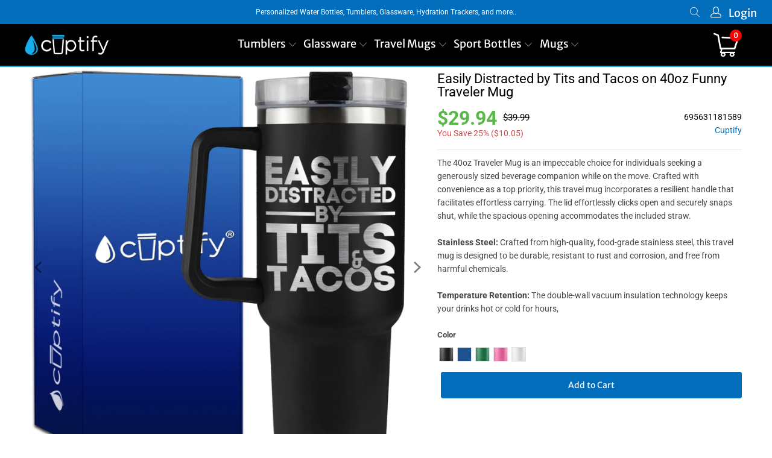

--- FILE ---
content_type: text/html; charset=utf-8
request_url: https://www.cuptify.com/products/easily-distracted-by-tits-and-tacos-on-40oz-funny-traveler-mug
body_size: 42216
content:


 <!DOCTYPE html>
<html class="no-js no-touch" lang="en"> <head> <!-- Google tag (gtag.js) -->
<script async src="https://www.googletagmanager.com/gtag/js?id=G-VWX36R2BG3"></script>
<script>
  window.dataLayer = window.dataLayer || [];
  function gtag(){dataLayer.push(arguments);}
  gtag('js', new Date());

  gtag('config', 'G-VWX36R2BG3');
</script> <meta charset="utf-8"> <meta http-equiv="cleartype" content="on"> <meta name="robots" content="index,follow"> <!-- Mobile Specific Metas --> <meta name="HandheldFriendly" content="True"> <meta name="MobileOptimized" content="320"> <meta name="viewport" content="width=device-width,initial-scale=1"> <meta name="theme-color" content="#ffffff"> <title>
      Easily Distracted by Tits and Tacos on 40oz Funny Traveler Mug - Cuptify</title> <meta name="description" content="Enhance your hydration experience with our on 40oz Funny Traveler Mug, equipped with a practical handle for ease of use. Offered in an extensive palette of colors, each tumbler comes with a slider lid and straw for convenience, while its design ensures compatibility with standard cup holders. This premium tumbler seamlessly combines functionality with style, making it an ideal choice for those who value both."/> <!-- Preconnect Domains --> <link rel="preconnect" href="https://fonts.shopifycdn.com" /> <link rel="preconnect" href="https://cdn.shopify.com" /> <link rel="preconnect" href="https://v.shopify.com" /> <link rel="preconnect" href="https://cdn.shopifycloud.com" /> <link rel="preconnect" href="https://monorail-edge.shopifysvc.com"> <!-- fallback for browsers that don't support preconnect --> <link rel="dns-prefetch" href="https://fonts.shopifycdn.com" /> <link rel="dns-prefetch" href="https://cdn.shopify.com" /> <link rel="dns-prefetch" href="https://v.shopify.com" /> <link rel="dns-prefetch" href="https://cdn.shopifycloud.com" /> <link rel="dns-prefetch" href="https://monorail-edge.shopifysvc.com"> <!-- Preload Assets --> <link rel="preload" href="//www.cuptify.com/cdn/shop/t/8/assets/fancybox.css?v=19278034316635137701649875387" as="style"> <link rel="preload" href="//www.cuptify.com/cdn/shop/t/8/assets/styles.css?v=26660520986769734181756721440" as="style"> <link rel="preload" href="//www.cuptify.com/cdn/shop/t/8/assets/jquery.min.js?v=81049236547974671631649875389" as="script"> <link rel="preload" href="//www.cuptify.com/cdn/shop/t/8/assets/vendors.js?v=51772124549495699811649875395" as="script"> <link rel="preload" href="//www.cuptify.com/cdn/shop/t/8/assets/sections.js?v=28245374993654405571713119239" as="script"> <link rel="preload" href="//www.cuptify.com/cdn/shop/t/8/assets/utilities.js?v=80759272420826287511710560528" as="script"> <link rel="preload" href="//www.cuptify.com/cdn/shop/t/8/assets/app.js?v=123956904633129297941713119251" as="script"> <!-- Stylesheet for Fancybox library --> <link href="//www.cuptify.com/cdn/shop/t/8/assets/fancybox.css?v=19278034316635137701649875387" rel="stylesheet" type="text/css" media="all" /> <!-- Stylesheets for Turbo --> <link href="//www.cuptify.com/cdn/shop/t/8/assets/styles.css?v=26660520986769734181756721440" rel="stylesheet" type="text/css" media="all" /> <script>
      window.lazySizesConfig = window.lazySizesConfig || {};

      lazySizesConfig.expand = 300;
      lazySizesConfig.loadHidden = false;

      /*! lazysizes - v5.2.2 - bgset plugin */
      !function(e,t){var a=function(){t(e.lazySizes),e.removeEventListener("lazyunveilread",a,!0)};t=t.bind(null,e,e.document),"object"==typeof module&&module.exports?t(require("lazysizes")):"function"==typeof define&&define.amd?define(["lazysizes"],t):e.lazySizes?a():e.addEventListener("lazyunveilread",a,!0)}(window,function(e,z,g){"use strict";var c,y,b,f,i,s,n,v,m;e.addEventListener&&(c=g.cfg,y=/\s+/g,b=/\s*\|\s+|\s+\|\s*/g,f=/^(.+?)(?:\s+\[\s*(.+?)\s*\])(?:\s+\[\s*(.+?)\s*\])?$/,i=/^\s*\(*\s*type\s*:\s*(.+?)\s*\)*\s*$/,s=/\(|\)|'/,n={contain:1,cover:1},v=function(e,t){var a;t&&((a=t.match(i))&&a[1]?e.setAttribute("type",a[1]):e.setAttribute("media",c.customMedia[t]||t))},m=function(e){var t,a,i,r;e.target._lazybgset&&(a=(t=e.target)._lazybgset,(i=t.currentSrc||t.src)&&((r=g.fire(a,"bgsetproxy",{src:i,useSrc:s.test(i)?JSON.stringify(i):i})).defaultPrevented||(a.style.backgroundImage="url("+r.detail.useSrc+")")),t._lazybgsetLoading&&(g.fire(a,"_lazyloaded",{},!1,!0),delete t._lazybgsetLoading))},addEventListener("lazybeforeunveil",function(e){var t,a,i,r,s,n,l,d,o,u;!e.defaultPrevented&&(t=e.target.getAttribute("data-bgset"))&&(o=e.target,(u=z.createElement("img")).alt="",u._lazybgsetLoading=!0,e.detail.firesLoad=!0,a=t,i=o,r=u,s=z.createElement("picture"),n=i.getAttribute(c.sizesAttr),l=i.getAttribute("data-ratio"),d=i.getAttribute("data-optimumx"),i._lazybgset&&i._lazybgset.parentNode==i&&i.removeChild(i._lazybgset),Object.defineProperty(r,"_lazybgset",{value:i,writable:!0}),Object.defineProperty(i,"_lazybgset",{value:s,writable:!0}),a=a.replace(y," ").split(b),s.style.display="none",r.className=c.lazyClass,1!=a.length||n||(n="auto"),a.forEach(function(e){var t,a=z.createElement("source");n&&"auto"!=n&&a.setAttribute("sizes",n),(t=e.match(f))?(a.setAttribute(c.srcsetAttr,t[1]),v(a,t[2]),v(a,t[3])):a.setAttribute(c.srcsetAttr,e),s.appendChild(a)}),n&&(r.setAttribute(c.sizesAttr,n),i.removeAttribute(c.sizesAttr),i.removeAttribute("sizes")),d&&r.setAttribute("data-optimumx",d),l&&r.setAttribute("data-ratio",l),s.appendChild(r),i.appendChild(s),setTimeout(function(){g.loader.unveil(u),g.rAF(function(){g.fire(u,"_lazyloaded",{},!0,!0),u.complete&&m({target:u})})}))}),z.addEventListener("load",m,!0),e.addEventListener("lazybeforesizes",function(e){var t,a,i,r;e.detail.instance==g&&e.target._lazybgset&&e.detail.dataAttr&&(t=e.target._lazybgset,i=t,r=(getComputedStyle(i)||{getPropertyValue:function(){}}).getPropertyValue("background-size"),!n[r]&&n[i.style.backgroundSize]&&(r=i.style.backgroundSize),n[a=r]&&(e.target._lazysizesParentFit=a,g.rAF(function(){e.target.setAttribute("data-parent-fit",a),e.target._lazysizesParentFit&&delete e.target._lazysizesParentFit})))},!0),z.documentElement.addEventListener("lazybeforesizes",function(e){var t,a;!e.defaultPrevented&&e.target._lazybgset&&e.detail.instance==g&&(e.detail.width=(t=e.target._lazybgset,a=g.gW(t,t.parentNode),(!t._lazysizesWidth||a>t._lazysizesWidth)&&(t._lazysizesWidth=a),t._lazysizesWidth))}))});

      /*! lazysizes - v5.2.2 */
      !function(e){var t=function(u,D,f){"use strict";var k,H;if(function(){var e;var t={lazyClass:"lazyload",loadedClass:"lazyloaded",loadingClass:"lazyloading",preloadClass:"lazypreload",errorClass:"lazyerror",autosizesClass:"lazyautosizes",srcAttr:"data-src",srcsetAttr:"data-srcset",sizesAttr:"data-sizes",minSize:40,customMedia:{},init:true,expFactor:1.5,hFac:.8,loadMode:2,loadHidden:true,ricTimeout:0,throttleDelay:125};H=u.lazySizesConfig||u.lazysizesConfig||{};for(e in t){if(!(e in H)){H[e]=t[e]}}}(),!D||!D.getElementsByClassName){return{init:function(){},cfg:H,noSupport:true}}var O=D.documentElement,a=u.HTMLPictureElement,P="addEventListener",$="getAttribute",q=u[P].bind(u),I=u.setTimeout,U=u.requestAnimationFrame||I,l=u.requestIdleCallback,j=/^picture$/i,r=["load","error","lazyincluded","_lazyloaded"],i={},G=Array.prototype.forEach,J=function(e,t){if(!i[t]){i[t]=new RegExp("(\\s|^)"+t+"(\\s|$)")}return i[t].test(e[$]("class")||"")&&i[t]},K=function(e,t){if(!J(e,t)){e.setAttribute("class",(e[$]("class")||"").trim()+" "+t)}},Q=function(e,t){var i;if(i=J(e,t)){e.setAttribute("class",(e[$]("class")||"").replace(i," "))}},V=function(t,i,e){var a=e?P:"removeEventListener";if(e){V(t,i)}r.forEach(function(e){t[a](e,i)})},X=function(e,t,i,a,r){var n=D.createEvent("Event");if(!i){i={}}i.instance=k;n.initEvent(t,!a,!r);n.detail=i;e.dispatchEvent(n);return n},Y=function(e,t){var i;if(!a&&(i=u.picturefill||H.pf)){if(t&&t.src&&!e[$]("srcset")){e.setAttribute("srcset",t.src)}i({reevaluate:true,elements:[e]})}else if(t&&t.src){e.src=t.src}},Z=function(e,t){return(getComputedStyle(e,null)||{})[t]},s=function(e,t,i){i=i||e.offsetWidth;while(i<H.minSize&&t&&!e._lazysizesWidth){i=t.offsetWidth;t=t.parentNode}return i},ee=function(){var i,a;var t=[];var r=[];var n=t;var s=function(){var e=n;n=t.length?r:t;i=true;a=false;while(e.length){e.shift()()}i=false};var e=function(e,t){if(i&&!t){e.apply(this,arguments)}else{n.push(e);if(!a){a=true;(D.hidden?I:U)(s)}}};e._lsFlush=s;return e}(),te=function(i,e){return e?function(){ee(i)}:function(){var e=this;var t=arguments;ee(function(){i.apply(e,t)})}},ie=function(e){var i;var a=0;var r=H.throttleDelay;var n=H.ricTimeout;var t=function(){i=false;a=f.now();e()};var s=l&&n>49?function(){l(t,{timeout:n});if(n!==H.ricTimeout){n=H.ricTimeout}}:te(function(){I(t)},true);return function(e){var t;if(e=e===true){n=33}if(i){return}i=true;t=r-(f.now()-a);if(t<0){t=0}if(e||t<9){s()}else{I(s,t)}}},ae=function(e){var t,i;var a=99;var r=function(){t=null;e()};var n=function(){var e=f.now()-i;if(e<a){I(n,a-e)}else{(l||r)(r)}};return function(){i=f.now();if(!t){t=I(n,a)}}},e=function(){var v,m,c,h,e;var y,z,g,p,C,b,A;var n=/^img$/i;var d=/^iframe$/i;var E="onscroll"in u&&!/(gle|ing)bot/.test(navigator.userAgent);var _=0;var w=0;var N=0;var M=-1;var x=function(e){N--;if(!e||N<0||!e.target){N=0}};var W=function(e){if(A==null){A=Z(D.body,"visibility")=="hidden"}return A||!(Z(e.parentNode,"visibility")=="hidden"&&Z(e,"visibility")=="hidden")};var S=function(e,t){var i;var a=e;var r=W(e);g-=t;b+=t;p-=t;C+=t;while(r&&(a=a.offsetParent)&&a!=D.body&&a!=O){r=(Z(a,"opacity")||1)>0;if(r&&Z(a,"overflow")!="visible"){i=a.getBoundingClientRect();r=C>i.left&&p<i.right&&b>i.top-1&&g<i.bottom+1}}return r};var t=function(){var e,t,i,a,r,n,s,l,o,u,f,c;var d=k.elements;if((h=H.loadMode)&&N<8&&(e=d.length)){t=0;M++;for(;t<e;t++){if(!d[t]||d[t]._lazyRace){continue}if(!E||k.prematureUnveil&&k.prematureUnveil(d[t])){R(d[t]);continue}if(!(l=d[t][$]("data-expand"))||!(n=l*1)){n=w}if(!u){u=!H.expand||H.expand<1?O.clientHeight>500&&O.clientWidth>500?500:370:H.expand;k._defEx=u;f=u*H.expFactor;c=H.hFac;A=null;if(w<f&&N<1&&M>2&&h>2&&!D.hidden){w=f;M=0}else if(h>1&&M>1&&N<6){w=u}else{w=_}}if(o!==n){y=innerWidth+n*c;z=innerHeight+n;s=n*-1;o=n}i=d[t].getBoundingClientRect();if((b=i.bottom)>=s&&(g=i.top)<=z&&(C=i.right)>=s*c&&(p=i.left)<=y&&(b||C||p||g)&&(H.loadHidden||W(d[t]))&&(m&&N<3&&!l&&(h<3||M<4)||S(d[t],n))){R(d[t]);r=true;if(N>9){break}}else if(!r&&m&&!a&&N<4&&M<4&&h>2&&(v[0]||H.preloadAfterLoad)&&(v[0]||!l&&(b||C||p||g||d[t][$](H.sizesAttr)!="auto"))){a=v[0]||d[t]}}if(a&&!r){R(a)}}};var i=ie(t);var B=function(e){var t=e.target;if(t._lazyCache){delete t._lazyCache;return}x(e);K(t,H.loadedClass);Q(t,H.loadingClass);V(t,L);X(t,"lazyloaded")};var a=te(B);var L=function(e){a({target:e.target})};var T=function(t,i){try{t.contentWindow.location.replace(i)}catch(e){t.src=i}};var F=function(e){var t;var i=e[$](H.srcsetAttr);if(t=H.customMedia[e[$]("data-media")||e[$]("media")]){e.setAttribute("media",t)}if(i){e.setAttribute("srcset",i)}};var s=te(function(t,e,i,a,r){var n,s,l,o,u,f;if(!(u=X(t,"lazybeforeunveil",e)).defaultPrevented){if(a){if(i){K(t,H.autosizesClass)}else{t.setAttribute("sizes",a)}}s=t[$](H.srcsetAttr);n=t[$](H.srcAttr);if(r){l=t.parentNode;o=l&&j.test(l.nodeName||"")}f=e.firesLoad||"src"in t&&(s||n||o);u={target:t};K(t,H.loadingClass);if(f){clearTimeout(c);c=I(x,2500);V(t,L,true)}if(o){G.call(l.getElementsByTagName("source"),F)}if(s){t.setAttribute("srcset",s)}else if(n&&!o){if(d.test(t.nodeName)){T(t,n)}else{t.src=n}}if(r&&(s||o)){Y(t,{src:n})}}if(t._lazyRace){delete t._lazyRace}Q(t,H.lazyClass);ee(function(){var e=t.complete&&t.naturalWidth>1;if(!f||e){if(e){K(t,"ls-is-cached")}B(u);t._lazyCache=true;I(function(){if("_lazyCache"in t){delete t._lazyCache}},9)}if(t.loading=="lazy"){N--}},true)});var R=function(e){if(e._lazyRace){return}var t;var i=n.test(e.nodeName);var a=i&&(e[$](H.sizesAttr)||e[$]("sizes"));var r=a=="auto";if((r||!m)&&i&&(e[$]("src")||e.srcset)&&!e.complete&&!J(e,H.errorClass)&&J(e,H.lazyClass)){return}t=X(e,"lazyunveilread").detail;if(r){re.updateElem(e,true,e.offsetWidth)}e._lazyRace=true;N++;s(e,t,r,a,i)};var r=ae(function(){H.loadMode=3;i()});var l=function(){if(H.loadMode==3){H.loadMode=2}r()};var o=function(){if(m){return}if(f.now()-e<999){I(o,999);return}m=true;H.loadMode=3;i();q("scroll",l,true)};return{_:function(){e=f.now();k.elements=D.getElementsByClassName(H.lazyClass);v=D.getElementsByClassName(H.lazyClass+" "+H.preloadClass);q("scroll",i,true);q("resize",i,true);q("pageshow",function(e){if(e.persisted){var t=D.querySelectorAll("."+H.loadingClass);if(t.length&&t.forEach){U(function(){t.forEach(function(e){if(e.complete){R(e)}})})}}});if(u.MutationObserver){new MutationObserver(i).observe(O,{childList:true,subtree:true,attributes:true})}else{O[P]("DOMNodeInserted",i,true);O[P]("DOMAttrModified",i,true);setInterval(i,999)}q("hashchange",i,true);["focus","mouseover","click","load","transitionend","animationend"].forEach(function(e){D[P](e,i,true)});if(/d$|^c/.test(D.readyState)){o()}else{q("load",o);D[P]("DOMContentLoaded",i);I(o,2e4)}if(k.elements.length){t();ee._lsFlush()}else{i()}},checkElems:i,unveil:R,_aLSL:l}}(),re=function(){var i;var n=te(function(e,t,i,a){var r,n,s;e._lazysizesWidth=a;a+="px";e.setAttribute("sizes",a);if(j.test(t.nodeName||"")){r=t.getElementsByTagName("source");for(n=0,s=r.length;n<s;n++){r[n].setAttribute("sizes",a)}}if(!i.detail.dataAttr){Y(e,i.detail)}});var a=function(e,t,i){var a;var r=e.parentNode;if(r){i=s(e,r,i);a=X(e,"lazybeforesizes",{width:i,dataAttr:!!t});if(!a.defaultPrevented){i=a.detail.width;if(i&&i!==e._lazysizesWidth){n(e,r,a,i)}}}};var e=function(){var e;var t=i.length;if(t){e=0;for(;e<t;e++){a(i[e])}}};var t=ae(e);return{_:function(){i=D.getElementsByClassName(H.autosizesClass);q("resize",t)},checkElems:t,updateElem:a}}(),t=function(){if(!t.i&&D.getElementsByClassName){t.i=true;re._();e._()}};return I(function(){H.init&&t()}),k={cfg:H,autoSizer:re,loader:e,init:t,uP:Y,aC:K,rC:Q,hC:J,fire:X,gW:s,rAF:ee}}(e,e.document,Date);e.lazySizes=t,"object"==typeof module&&module.exports&&(module.exports=t)}("undefined"!=typeof window?window:{});</script> <!-- Icons --> <link rel="shortcut icon" type="image/x-icon" href="//www.cuptify.com/cdn/shop/files/favicon_180x180.png?v=1627558468"> <link rel="apple-touch-icon" href="//www.cuptify.com/cdn/shop/files/favicon_180x180.png?v=1627558468"/> <link rel="apple-touch-icon" sizes="57x57" href="//www.cuptify.com/cdn/shop/files/favicon_57x57.png?v=1627558468"/> <link rel="apple-touch-icon" sizes="60x60" href="//www.cuptify.com/cdn/shop/files/favicon_60x60.png?v=1627558468"/> <link rel="apple-touch-icon" sizes="72x72" href="//www.cuptify.com/cdn/shop/files/favicon_72x72.png?v=1627558468"/> <link rel="apple-touch-icon" sizes="76x76" href="//www.cuptify.com/cdn/shop/files/favicon_76x76.png?v=1627558468"/> <link rel="apple-touch-icon" sizes="114x114" href="//www.cuptify.com/cdn/shop/files/favicon_114x114.png?v=1627558468"/> <link rel="apple-touch-icon" sizes="180x180" href="//www.cuptify.com/cdn/shop/files/favicon_180x180.png?v=1627558468"/> <link rel="apple-touch-icon" sizes="228x228" href="//www.cuptify.com/cdn/shop/files/favicon_228x228.png?v=1627558468"/> <link rel="canonical" href="https://www.cuptify.com/products/easily-distracted-by-tits-and-tacos-on-40oz-funny-traveler-mug"/> <script src="//www.cuptify.com/cdn/shop/t/8/assets/jquery.min.js?v=81049236547974671631649875389" defer></script> <script>
      window.PXUTheme = window.PXUTheme || {};
      window.PXUTheme.version = '7.1.1';
      window.PXUTheme.name = 'Turbo';</script>
    


    
<template id="price-ui"><span class="price " data-price></span><span class="compare-at-price" data-compare-at-price></span><span class="unit-pricing" data-unit-pricing></span></template> <template id="price-ui-badge"><div class="price-ui-badge__sticker price-ui-badge__sticker--"> <span class="price-ui-badge__sticker-text" data-badge></span></div></template> <template id="price-ui__price"><span class="money" data-price></span></template> <template id="price-ui__price-range"><span class="price-min" data-price-min><span class="money" data-price></span></span> - <span class="price-max" data-price-max><span class="money" data-price></span></span></template> <template id="price-ui__unit-pricing"><span class="unit-quantity" data-unit-quantity></span> | <span class="unit-price" data-unit-price><span class="money" data-price></span></span> / <span class="unit-measurement" data-unit-measurement></span></template> <template id="price-ui-badge__percent-savings-range">Save up to <span data-price-percent></span>%</template> <template id="price-ui-badge__percent-savings">Save <span data-price-percent></span>%</template> <template id="price-ui-badge__price-savings-range">Save up to <span class="money" data-price></span></template> <template id="price-ui-badge__price-savings">Save <span class="money" data-price></span></template> <template id="price-ui-badge__on-sale">Sale</template> <template id="price-ui-badge__sold-out">Sold out</template> <template id="price-ui-badge__in-stock">In stock</template> <script>
      
window.PXUTheme = window.PXUTheme || {};


window.PXUTheme.theme_settings = {};
window.PXUTheme.currency = {};
window.PXUTheme.routes = window.PXUTheme.routes || {};


window.PXUTheme.theme_settings.display_tos_checkbox = false;
window.PXUTheme.theme_settings.go_to_checkout = false;
window.PXUTheme.theme_settings.cart_action = "redirect_cart";
window.PXUTheme.theme_settings.cart_shipping_calculator = false;


window.PXUTheme.theme_settings.collection_swatches = true;
window.PXUTheme.theme_settings.collection_secondary_image = false;


window.PXUTheme.currency.show_multiple_currencies = false;
window.PXUTheme.currency.shop_currency = "USD";
window.PXUTheme.currency.default_currency = "USD";
window.PXUTheme.currency.display_format = "money_format";
window.PXUTheme.currency.money_format = "${{amount}}";
window.PXUTheme.currency.money_format_no_currency = "${{amount}}";
window.PXUTheme.currency.money_format_currency = "${{amount}} USD";
window.PXUTheme.currency.native_multi_currency = false;
window.PXUTheme.currency.iso_code = "USD";
window.PXUTheme.currency.symbol = "$";


window.PXUTheme.theme_settings.display_inventory_left = false;
window.PXUTheme.theme_settings.inventory_threshold = 10;
window.PXUTheme.theme_settings.limit_quantity = false;


window.PXUTheme.theme_settings.menu_position = "inline";


window.PXUTheme.theme_settings.newsletter_popup = false;
window.PXUTheme.theme_settings.newsletter_popup_days = "14";
window.PXUTheme.theme_settings.newsletter_popup_mobile = false;
window.PXUTheme.theme_settings.newsletter_popup_seconds = 0;


window.PXUTheme.theme_settings.pagination_type = "infinite_scroll";


window.PXUTheme.theme_settings.enable_shopify_collection_badges = false;
window.PXUTheme.theme_settings.quick_shop_thumbnail_position = "left-thumbnails";
window.PXUTheme.theme_settings.product_form_style = "radio";
window.PXUTheme.theme_settings.sale_banner_enabled = false;
window.PXUTheme.theme_settings.display_savings = true;
window.PXUTheme.theme_settings.display_sold_out_price = false;
window.PXUTheme.theme_settings.sold_out_text = "Sold Out";
window.PXUTheme.theme_settings.free_text = "Free";
window.PXUTheme.theme_settings.video_looping = null;
window.PXUTheme.theme_settings.quick_shop_style = "popup";
window.PXUTheme.theme_settings.hover_enabled = false;


window.PXUTheme.routes.cart_url = "/cart";
window.PXUTheme.routes.root_url = "/";
window.PXUTheme.routes.search_url = "/search";
window.PXUTheme.routes.all_products_collection_url = "/collections/all";


window.PXUTheme.theme_settings.image_loading_style = "appear";


window.PXUTheme.theme_settings.search_option = "product,page,article";
window.PXUTheme.theme_settings.search_items_to_display = 10;
window.PXUTheme.theme_settings.enable_autocomplete = true;


window.PXUTheme.theme_settings.page_dots_enabled = false;
window.PXUTheme.theme_settings.slideshow_arrow_size = "regular";


window.PXUTheme.theme_settings.quick_shop_enabled = false;


window.PXUTheme.translation = {};


window.PXUTheme.translation.agree_to_terms_warning = "You must agree with the terms and conditions to checkout.";
window.PXUTheme.translation.one_item_left = "item left";
window.PXUTheme.translation.items_left_text = "items left";
window.PXUTheme.translation.cart_savings_text = "Total Savings";
window.PXUTheme.translation.cart_discount_text = "Discount";
window.PXUTheme.translation.cart_subtotal_text = "Subtotal";
window.PXUTheme.translation.cart_remove_text = "Remove";
window.PXUTheme.translation.cart_free_text = "Free";


window.PXUTheme.translation.newsletter_success_text = "Thank you for joining our mailing list!";


window.PXUTheme.translation.notify_email = "Enter your email address...";
window.PXUTheme.translation.notify_email_value = "Translation missing: en.contact.fields.email";
window.PXUTheme.translation.notify_email_send = "Send";
window.PXUTheme.translation.notify_message_first = "Please notify me when ";
window.PXUTheme.translation.notify_message_last = " becomes available - ";
window.PXUTheme.translation.notify_success_text = "Thanks! We will notify you when this product becomes available!";


window.PXUTheme.translation.add_to_cart = "Add to Cart";
window.PXUTheme.translation.coming_soon_text = "Coming Soon";
window.PXUTheme.translation.sold_out_text = "Sold Out";
window.PXUTheme.translation.sale_text = "Sale";
window.PXUTheme.translation.savings_text = "You Save";
window.PXUTheme.translation.from_text = "from";
window.PXUTheme.translation.new_text = "New";
window.PXUTheme.translation.pre_order_text = "Pre-Order";
window.PXUTheme.translation.unavailable_text = "Unavailable";


window.PXUTheme.translation.all_results = "View all results";
window.PXUTheme.translation.no_results = "Sorry, no results!";


window.PXUTheme.media_queries = {};
window.PXUTheme.media_queries.small = window.matchMedia( "(max-width: 480px)" );
window.PXUTheme.media_queries.medium = window.matchMedia( "(max-width: 798px)" );
window.PXUTheme.media_queries.large = window.matchMedia( "(min-width: 799px)" );
window.PXUTheme.media_queries.larger = window.matchMedia( "(min-width: 960px)" );
window.PXUTheme.media_queries.xlarge = window.matchMedia( "(min-width: 1200px)" );
window.PXUTheme.media_queries.ie10 = window.matchMedia( "all and (-ms-high-contrast: none), (-ms-high-contrast: active)" );
window.PXUTheme.media_queries.tablet = window.matchMedia( "only screen and (min-width: 799px) and (max-width: 1024px)" );</script> <script src="//www.cuptify.com/cdn/shop/t/8/assets/vendors.js?v=51772124549495699811649875395" defer></script> <script src="//www.cuptify.com/cdn/shop/t/8/assets/sections.js?v=28245374993654405571713119239" defer></script> <script src="//www.cuptify.com/cdn/shop/t/8/assets/utilities.js?v=80759272420826287511710560528" defer></script> <script src="//www.cuptify.com/cdn/shop/t/8/assets/app.js?v=123956904633129297941713119251" defer></script> <script src="//www.cuptify.com/cdn/shop/t/8/assets/instantclick.min.js?v=20092422000980684151649875388" data-no-instant defer></script> <script data-no-instant>
        window.addEventListener('DOMContentLoaded', function() {

          function inIframe() {
            try {
              return window.self !== window.top;
            } catch (e) {
              return true;
            }
          }

          if (!inIframe()){
            InstantClick.on('change', function() {

              $('head script[src*="shopify"]').each(function() {
                var script = document.createElement('script');
                script.type = 'text/javascript';
                script.src = $(this).attr('src');

                $('body').append(script);
              });

              $('body').removeClass('fancybox-active');
              $.fancybox.destroy();

              InstantClick.init();

            });
          }
        });</script> <script></script> <script>window.performance && window.performance.mark && window.performance.mark('shopify.content_for_header.start');</script><meta name="google-site-verification" content="UD4pSZq4ganHkHIjQ6yU-P1uf-KVhNgvo53TX3g0hBQ">
<meta id="shopify-digital-wallet" name="shopify-digital-wallet" content="/28127854669/digital_wallets/dialog">
<meta name="shopify-checkout-api-token" content="78f1b34a74f09bfa221dd355b29336ff">
<meta id="in-context-paypal-metadata" data-shop-id="28127854669" data-venmo-supported="false" data-environment="production" data-locale="en_US" data-paypal-v4="true" data-currency="USD">
<link rel="alternate" type="application/json+oembed" href="https://www.cuptify.com/products/easily-distracted-by-tits-and-tacos-on-40oz-funny-traveler-mug.oembed">
<script async="async" src="/checkouts/internal/preloads.js?locale=en-US"></script>
<link rel="preconnect" href="https://shop.app" crossorigin="anonymous">
<script async="async" src="https://shop.app/checkouts/internal/preloads.js?locale=en-US&shop_id=28127854669" crossorigin="anonymous"></script>
<script id="apple-pay-shop-capabilities" type="application/json">{"shopId":28127854669,"countryCode":"US","currencyCode":"USD","merchantCapabilities":["supports3DS"],"merchantId":"gid:\/\/shopify\/Shop\/28127854669","merchantName":"Cuptify","requiredBillingContactFields":["postalAddress","email"],"requiredShippingContactFields":["postalAddress","email"],"shippingType":"shipping","supportedNetworks":["visa","masterCard","amex","discover","elo","jcb"],"total":{"type":"pending","label":"Cuptify","amount":"1.00"},"shopifyPaymentsEnabled":true,"supportsSubscriptions":true}</script>
<script id="shopify-features" type="application/json">{"accessToken":"78f1b34a74f09bfa221dd355b29336ff","betas":["rich-media-storefront-analytics"],"domain":"www.cuptify.com","predictiveSearch":true,"shopId":28127854669,"locale":"en"}</script>
<script>var Shopify = Shopify || {};
Shopify.shop = "cuptify.myshopify.com";
Shopify.locale = "en";
Shopify.currency = {"active":"USD","rate":"1.0"};
Shopify.country = "US";
Shopify.theme = {"name":"Cuptify 3.4","id":132021649629,"schema_name":"Turbo","schema_version":"7.1.1","theme_store_id":null,"role":"main"};
Shopify.theme.handle = "null";
Shopify.theme.style = {"id":null,"handle":null};
Shopify.cdnHost = "www.cuptify.com/cdn";
Shopify.routes = Shopify.routes || {};
Shopify.routes.root = "/";</script>
<script type="module">!function(o){(o.Shopify=o.Shopify||{}).modules=!0}(window);</script>
<script>!function(o){function n(){var o=[];function n(){o.push(Array.prototype.slice.apply(arguments))}return n.q=o,n}var t=o.Shopify=o.Shopify||{};t.loadFeatures=n(),t.autoloadFeatures=n()}(window);</script>
<script>
  window.ShopifyPay = window.ShopifyPay || {};
  window.ShopifyPay.apiHost = "shop.app\/pay";
  window.ShopifyPay.redirectState = null;
</script>
<script id="shop-js-analytics" type="application/json">{"pageType":"product"}</script>
<script defer="defer" async type="module" src="//www.cuptify.com/cdn/shopifycloud/shop-js/modules/v2/client.init-shop-cart-sync_C5BV16lS.en.esm.js"></script>
<script defer="defer" async type="module" src="//www.cuptify.com/cdn/shopifycloud/shop-js/modules/v2/chunk.common_CygWptCX.esm.js"></script>
<script type="module">
  await import("//www.cuptify.com/cdn/shopifycloud/shop-js/modules/v2/client.init-shop-cart-sync_C5BV16lS.en.esm.js");
await import("//www.cuptify.com/cdn/shopifycloud/shop-js/modules/v2/chunk.common_CygWptCX.esm.js");

  window.Shopify.SignInWithShop?.initShopCartSync?.({"fedCMEnabled":true,"windoidEnabled":true});

</script>
<script defer="defer" async type="module" src="//www.cuptify.com/cdn/shopifycloud/shop-js/modules/v2/client.payment-terms_CZxnsJam.en.esm.js"></script>
<script defer="defer" async type="module" src="//www.cuptify.com/cdn/shopifycloud/shop-js/modules/v2/chunk.common_CygWptCX.esm.js"></script>
<script defer="defer" async type="module" src="//www.cuptify.com/cdn/shopifycloud/shop-js/modules/v2/chunk.modal_D71HUcav.esm.js"></script>
<script type="module">
  await import("//www.cuptify.com/cdn/shopifycloud/shop-js/modules/v2/client.payment-terms_CZxnsJam.en.esm.js");
await import("//www.cuptify.com/cdn/shopifycloud/shop-js/modules/v2/chunk.common_CygWptCX.esm.js");
await import("//www.cuptify.com/cdn/shopifycloud/shop-js/modules/v2/chunk.modal_D71HUcav.esm.js");

  
</script>
<script>
  window.Shopify = window.Shopify || {};
  if (!window.Shopify.featureAssets) window.Shopify.featureAssets = {};
  window.Shopify.featureAssets['shop-js'] = {"shop-cart-sync":["modules/v2/client.shop-cart-sync_ZFArdW7E.en.esm.js","modules/v2/chunk.common_CygWptCX.esm.js"],"init-fed-cm":["modules/v2/client.init-fed-cm_CmiC4vf6.en.esm.js","modules/v2/chunk.common_CygWptCX.esm.js"],"shop-button":["modules/v2/client.shop-button_tlx5R9nI.en.esm.js","modules/v2/chunk.common_CygWptCX.esm.js"],"shop-cash-offers":["modules/v2/client.shop-cash-offers_DOA2yAJr.en.esm.js","modules/v2/chunk.common_CygWptCX.esm.js","modules/v2/chunk.modal_D71HUcav.esm.js"],"init-windoid":["modules/v2/client.init-windoid_sURxWdc1.en.esm.js","modules/v2/chunk.common_CygWptCX.esm.js"],"shop-toast-manager":["modules/v2/client.shop-toast-manager_ClPi3nE9.en.esm.js","modules/v2/chunk.common_CygWptCX.esm.js"],"init-shop-email-lookup-coordinator":["modules/v2/client.init-shop-email-lookup-coordinator_B8hsDcYM.en.esm.js","modules/v2/chunk.common_CygWptCX.esm.js"],"init-shop-cart-sync":["modules/v2/client.init-shop-cart-sync_C5BV16lS.en.esm.js","modules/v2/chunk.common_CygWptCX.esm.js"],"avatar":["modules/v2/client.avatar_BTnouDA3.en.esm.js"],"pay-button":["modules/v2/client.pay-button_FdsNuTd3.en.esm.js","modules/v2/chunk.common_CygWptCX.esm.js"],"init-customer-accounts":["modules/v2/client.init-customer-accounts_DxDtT_ad.en.esm.js","modules/v2/client.shop-login-button_C5VAVYt1.en.esm.js","modules/v2/chunk.common_CygWptCX.esm.js","modules/v2/chunk.modal_D71HUcav.esm.js"],"init-shop-for-new-customer-accounts":["modules/v2/client.init-shop-for-new-customer-accounts_ChsxoAhi.en.esm.js","modules/v2/client.shop-login-button_C5VAVYt1.en.esm.js","modules/v2/chunk.common_CygWptCX.esm.js","modules/v2/chunk.modal_D71HUcav.esm.js"],"shop-login-button":["modules/v2/client.shop-login-button_C5VAVYt1.en.esm.js","modules/v2/chunk.common_CygWptCX.esm.js","modules/v2/chunk.modal_D71HUcav.esm.js"],"init-customer-accounts-sign-up":["modules/v2/client.init-customer-accounts-sign-up_CPSyQ0Tj.en.esm.js","modules/v2/client.shop-login-button_C5VAVYt1.en.esm.js","modules/v2/chunk.common_CygWptCX.esm.js","modules/v2/chunk.modal_D71HUcav.esm.js"],"shop-follow-button":["modules/v2/client.shop-follow-button_Cva4Ekp9.en.esm.js","modules/v2/chunk.common_CygWptCX.esm.js","modules/v2/chunk.modal_D71HUcav.esm.js"],"checkout-modal":["modules/v2/client.checkout-modal_BPM8l0SH.en.esm.js","modules/v2/chunk.common_CygWptCX.esm.js","modules/v2/chunk.modal_D71HUcav.esm.js"],"lead-capture":["modules/v2/client.lead-capture_Bi8yE_yS.en.esm.js","modules/v2/chunk.common_CygWptCX.esm.js","modules/v2/chunk.modal_D71HUcav.esm.js"],"shop-login":["modules/v2/client.shop-login_D6lNrXab.en.esm.js","modules/v2/chunk.common_CygWptCX.esm.js","modules/v2/chunk.modal_D71HUcav.esm.js"],"payment-terms":["modules/v2/client.payment-terms_CZxnsJam.en.esm.js","modules/v2/chunk.common_CygWptCX.esm.js","modules/v2/chunk.modal_D71HUcav.esm.js"]};
</script>
<script>(function() {
  var isLoaded = false;
  function asyncLoad() {
    if (isLoaded) return;
    isLoaded = true;
    var urls = ["\/\/d1liekpayvooaz.cloudfront.net\/apps\/customizery\/customizery.js?shop=cuptify.myshopify.com","https:\/\/loox.io\/widget\/41baSSc9Ai\/loox.1706135182337.js?shop=cuptify.myshopify.com","\/\/cdn.shopify.com\/proxy\/a59bdaff7fd31151b3d821b7a98e4e8fce345fc3ae71eaea0d5c824bc67ff4cc\/cdn.nfcube.com\/instafeed-52a17da300e96104815da05bcfa211e1.js?shop=cuptify.myshopify.com\u0026sp-cache-control=cHVibGljLCBtYXgtYWdlPTkwMA"];
    for (var i = 0; i <urls.length; i++) {
      var s = document.createElement('script');
      s.type = 'text/javascript';
      s.async = true;
      s.src = urls[i];
      var x = document.getElementsByTagName('script')[0];
      x.parentNode.insertBefore(s, x);
    }
  };
  if(window.attachEvent) {
    window.attachEvent('onload', asyncLoad);
  } else {
    window.addEventListener('load', asyncLoad, false);
  }
})();</script>
<script id="__st">var __st={"a":28127854669,"offset":-18000,"reqid":"8fd4671c-68d0-4b4a-8f38-2da27093d62a-1768749849","pageurl":"www.cuptify.com\/products\/easily-distracted-by-tits-and-tacos-on-40oz-funny-traveler-mug","u":"3d1360227f44","p":"product","rtyp":"product","rid":8615359906013};</script>
<script>window.ShopifyPaypalV4VisibilityTracking = true;</script>
<script id="captcha-bootstrap">!function(){'use strict';const t='contact',e='account',n='new_comment',o=[[t,t],['blogs',n],['comments',n],[t,'customer']],c=[[e,'customer_login'],[e,'guest_login'],[e,'recover_customer_password'],[e,'create_customer']],r=t=>t.map((([t,e])=>`form[action*='/${t}']:not([data-nocaptcha='true']) input[name='form_type'][value='${e}']`)).join(','),a=t=>()=>t?[...document.querySelectorAll(t)].map((t=>t.form)):[];function s(){const t=[...o],e=r(t);return a(e)}const i='password',u='form_key',d=['recaptcha-v3-token','g-recaptcha-response','h-captcha-response',i],f=()=>{try{return window.sessionStorage}catch{return}},m='__shopify_v',_=t=>t.elements[u];function p(t,e,n=!1){try{const o=window.sessionStorage,c=JSON.parse(o.getItem(e)),{data:r}=function(t){const{data:e,action:n}=t;return t[m]||n?{data:e,action:n}:{data:t,action:n}}(c);for(const[e,n]of Object.entries(r))t.elements[e]&&(t.elements[e].value=n);n&&o.removeItem(e)}catch(o){console.error('form repopulation failed',{error:o})}}const l='form_type',E='cptcha';function T(t){t.dataset[E]=!0}const w=window,h=w.document,L='Shopify',v='ce_forms',y='captcha';let A=!1;((t,e)=>{const n=(g='f06e6c50-85a8-45c8-87d0-21a2b65856fe',I='https://cdn.shopify.com/shopifycloud/storefront-forms-hcaptcha/ce_storefront_forms_captcha_hcaptcha.v1.5.2.iife.js',D={infoText:'Protected by hCaptcha',privacyText:'Privacy',termsText:'Terms'},(t,e,n)=>{const o=w[L][v],c=o.bindForm;if(c)return c(t,g,e,D).then(n);var r;o.q.push([[t,g,e,D],n]),r=I,A||(h.body.append(Object.assign(h.createElement('script'),{id:'captcha-provider',async:!0,src:r})),A=!0)});var g,I,D;w[L]=w[L]||{},w[L][v]=w[L][v]||{},w[L][v].q=[],w[L][y]=w[L][y]||{},w[L][y].protect=function(t,e){n(t,void 0,e),T(t)},Object.freeze(w[L][y]),function(t,e,n,w,h,L){const[v,y,A,g]=function(t,e,n){const i=e?o:[],u=t?c:[],d=[...i,...u],f=r(d),m=r(i),_=r(d.filter((([t,e])=>n.includes(e))));return[a(f),a(m),a(_),s()]}(w,h,L),I=t=>{const e=t.target;return e instanceof HTMLFormElement?e:e&&e.form},D=t=>v().includes(t);t.addEventListener('submit',(t=>{const e=I(t);if(!e)return;const n=D(e)&&!e.dataset.hcaptchaBound&&!e.dataset.recaptchaBound,o=_(e),c=g().includes(e)&&(!o||!o.value);(n||c)&&t.preventDefault(),c&&!n&&(function(t){try{if(!f())return;!function(t){const e=f();if(!e)return;const n=_(t);if(!n)return;const o=n.value;o&&e.removeItem(o)}(t);const e=Array.from(Array(32),(()=>Math.random().toString(36)[2])).join('');!function(t,e){_(t)||t.append(Object.assign(document.createElement('input'),{type:'hidden',name:u})),t.elements[u].value=e}(t,e),function(t,e){const n=f();if(!n)return;const o=[...t.querySelectorAll(`input[type='${i}']`)].map((({name:t})=>t)),c=[...d,...o],r={};for(const[a,s]of new FormData(t).entries())c.includes(a)||(r[a]=s);n.setItem(e,JSON.stringify({[m]:1,action:t.action,data:r}))}(t,e)}catch(e){console.error('failed to persist form',e)}}(e),e.submit())}));const S=(t,e)=>{t&&!t.dataset[E]&&(n(t,e.some((e=>e===t))),T(t))};for(const o of['focusin','change'])t.addEventListener(o,(t=>{const e=I(t);D(e)&&S(e,y())}));const B=e.get('form_key'),M=e.get(l),P=B&&M;t.addEventListener('DOMContentLoaded',(()=>{const t=y();if(P)for(const e of t)e.elements[l].value===M&&p(e,B);[...new Set([...A(),...v().filter((t=>'true'===t.dataset.shopifyCaptcha))])].forEach((e=>S(e,t)))}))}(h,new URLSearchParams(w.location.search),n,t,e,['guest_login'])})(!0,!0)}();</script>
<script integrity="sha256-4kQ18oKyAcykRKYeNunJcIwy7WH5gtpwJnB7kiuLZ1E=" data-source-attribution="shopify.loadfeatures" defer="defer" src="//www.cuptify.com/cdn/shopifycloud/storefront/assets/storefront/load_feature-a0a9edcb.js" crossorigin="anonymous"></script>
<script crossorigin="anonymous" defer="defer" src="//www.cuptify.com/cdn/shopifycloud/storefront/assets/shopify_pay/storefront-65b4c6d7.js?v=20250812"></script>
<script data-source-attribution="shopify.dynamic_checkout.dynamic.init">var Shopify=Shopify||{};Shopify.PaymentButton=Shopify.PaymentButton||{isStorefrontPortableWallets:!0,init:function(){window.Shopify.PaymentButton.init=function(){};var t=document.createElement("script");t.src="https://www.cuptify.com/cdn/shopifycloud/portable-wallets/latest/portable-wallets.en.js",t.type="module",document.head.appendChild(t)}};
</script>
<script data-source-attribution="shopify.dynamic_checkout.buyer_consent">
  function portableWalletsHideBuyerConsent(e){var t=document.getElementById("shopify-buyer-consent"),n=document.getElementById("shopify-subscription-policy-button");t&&n&&(t.classList.add("hidden"),t.setAttribute("aria-hidden","true"),n.removeEventListener("click",e))}function portableWalletsShowBuyerConsent(e){var t=document.getElementById("shopify-buyer-consent"),n=document.getElementById("shopify-subscription-policy-button");t&&n&&(t.classList.remove("hidden"),t.removeAttribute("aria-hidden"),n.addEventListener("click",e))}window.Shopify?.PaymentButton&&(window.Shopify.PaymentButton.hideBuyerConsent=portableWalletsHideBuyerConsent,window.Shopify.PaymentButton.showBuyerConsent=portableWalletsShowBuyerConsent);
</script>
<script data-source-attribution="shopify.dynamic_checkout.cart.bootstrap">document.addEventListener("DOMContentLoaded",(function(){function t(){return document.querySelector("shopify-accelerated-checkout-cart, shopify-accelerated-checkout")}if(t())Shopify.PaymentButton.init();else{new MutationObserver((function(e,n){t()&&(Shopify.PaymentButton.init(),n.disconnect())})).observe(document.body,{childList:!0,subtree:!0})}}));
</script>
<link id="shopify-accelerated-checkout-styles" rel="stylesheet" media="screen" href="https://www.cuptify.com/cdn/shopifycloud/portable-wallets/latest/accelerated-checkout-backwards-compat.css" crossorigin="anonymous">
<style id="shopify-accelerated-checkout-cart">
        #shopify-buyer-consent {
  margin-top: 1em;
  display: inline-block;
  width: 100%;
}

#shopify-buyer-consent.hidden {
  display: none;
}

#shopify-subscription-policy-button {
  background: none;
  border: none;
  padding: 0;
  text-decoration: underline;
  font-size: inherit;
  cursor: pointer;
}

#shopify-subscription-policy-button::before {
  box-shadow: none;
}

      </style>

<script>window.performance && window.performance.mark && window.performance.mark('shopify.content_for_header.end');</script>

    

<meta name="author" content="Cuptify">
<meta property="og:url" content="https://www.cuptify.com/products/easily-distracted-by-tits-and-tacos-on-40oz-funny-traveler-mug">
<meta property="og:site_name" content="Cuptify"> <meta property="og:type" content="product"> <meta property="og:title" content="Easily Distracted by Tits and Tacos on 40oz Funny Traveler Mug"> <meta property="og:image" content="https://www.cuptify.com/cdn/shop/files/CYH40TMpk-L659-1_600x.png?v=1716606304"> <meta property="og:image:secure_url" content="https://www.cuptify.com/cdn/shop/files/CYH40TMpk-L659-1_600x.png?v=1716606304"> <meta property="og:image:width" content="1500"> <meta property="og:image:height" content="1500"> <meta property="og:image" content="https://www.cuptify.com/cdn/shop/files/CYH40TMbk-L659-1_600x.png?v=1716606304"> <meta property="og:image:secure_url" content="https://www.cuptify.com/cdn/shop/files/CYH40TMbk-L659-1_600x.png?v=1716606304"> <meta property="og:image:width" content="1500"> <meta property="og:image:height" content="1500"> <meta property="og:image" content="https://www.cuptify.com/cdn/shop/files/CYH40TMbl-L659-1_600x.png?v=1716606304"> <meta property="og:image:secure_url" content="https://www.cuptify.com/cdn/shop/files/CYH40TMbl-L659-1_600x.png?v=1716606304"> <meta property="og:image:width" content="1500"> <meta property="og:image:height" content="1500"> <meta property="product:price:amount" content="29.94"> <meta property="product:price:currency" content="USD"> <meta property="og:description" content="Enhance your hydration experience with our on 40oz Funny Traveler Mug, equipped with a practical handle for ease of use. Offered in an extensive palette of colors, each tumbler comes with a slider lid and straw for convenience, while its design ensures compatibility with standard cup holders. This premium tumbler seamlessly combines functionality with style, making it an ideal choice for those who value both.">




<meta name="twitter:card" content="summary"> <meta name="twitter:title" content="Easily Distracted by Tits and Tacos on 40oz Funny Traveler Mug"> <meta name="twitter:description" content="The 40oz Traveler Mug is an impeccable choice for individuals seeking a generously sized beverage companion while on the move. Crafted with convenience as a top priority, this travel mug incorporates a resilient handle that facilitates effortless carrying. The lid effortlessly clicks open and securely snaps shut, while the spacious opening accommodates the included straw. Stainless Steel: Crafted from high-quality, food-grade stainless steel, this travel mug is designed to be durable, resistant to rust and corrosion, and free from harmful chemicals.Temperature Retention: The double-wall vacuum insulation technology keeps your drinks hot or cold for hours,  "> <meta name="twitter:image" content="https://www.cuptify.com/cdn/shop/files/CYH40TMpk-L659-1_240x.png?v=1716606304"> <meta name="twitter:image:width" content="240"> <meta name="twitter:image:height" content="240"> <meta name="twitter:image:alt" content="Easily Distracted by Tits and Tacos on 40oz Funny Traveler Mug">



    
    
  
	<script>var loox_global_hash = '1768479685232';</script><script>var loox_pop_active = true;var loox_pop_display = {"home_page":false,"product_page":true,"cart_page":true,"other_pages":false};</script><script>var visitor_level_referral = {"active":true,"rtl":false,"position":"right","button_text":"Get $5","button_bg_color":"333333","button_text_color":"FFFFFF","display_on_home_page":true,"display_on_product_page":true,"display_on_cart_page":true,"display_on_other_pages":true,"hide_on_mobile":false,"sidebar_visible":true,"orientation":"default","border_radius":{"key":"extraRounded","value":"16px","label":"Extra Rounded"}};
</script><style>.loox-reviews-default { max-width: 1200px; margin: 0 auto; }.loox-rating .loox-icon { color:#000000; }
:root { --lxs-rating-icon-color: #000000; }</style> <!-- "snippets/shogun-head.liquid" was not rendered, the associated app was uninstalled -->
<link href="https://monorail-edge.shopifysvc.com" rel="dns-prefetch">
<script>(function(){if ("sendBeacon" in navigator && "performance" in window) {try {var session_token_from_headers = performance.getEntriesByType('navigation')[0].serverTiming.find(x => x.name == '_s').description;} catch {var session_token_from_headers = undefined;}var session_cookie_matches = document.cookie.match(/_shopify_s=([^;]*)/);var session_token_from_cookie = session_cookie_matches && session_cookie_matches.length === 2 ? session_cookie_matches[1] : "";var session_token = session_token_from_headers || session_token_from_cookie || "";function handle_abandonment_event(e) {var entries = performance.getEntries().filter(function(entry) {return /monorail-edge.shopifysvc.com/.test(entry.name);});if (!window.abandonment_tracked && entries.length === 0) {window.abandonment_tracked = true;var currentMs = Date.now();var navigation_start = performance.timing.navigationStart;var payload = {shop_id: 28127854669,url: window.location.href,navigation_start,duration: currentMs - navigation_start,session_token,page_type: "product"};window.navigator.sendBeacon("https://monorail-edge.shopifysvc.com/v1/produce", JSON.stringify({schema_id: "online_store_buyer_site_abandonment/1.1",payload: payload,metadata: {event_created_at_ms: currentMs,event_sent_at_ms: currentMs}}));}}window.addEventListener('pagehide', handle_abandonment_event);}}());</script>
<script id="web-pixels-manager-setup">(function e(e,d,r,n,o){if(void 0===o&&(o={}),!Boolean(null===(a=null===(i=window.Shopify)||void 0===i?void 0:i.analytics)||void 0===a?void 0:a.replayQueue)){var i,a;window.Shopify=window.Shopify||{};var t=window.Shopify;t.analytics=t.analytics||{};var s=t.analytics;s.replayQueue=[],s.publish=function(e,d,r){return s.replayQueue.push([e,d,r]),!0};try{self.performance.mark("wpm:start")}catch(e){}var l=function(){var e={modern:/Edge?\/(1{2}[4-9]|1[2-9]\d|[2-9]\d{2}|\d{4,})\.\d+(\.\d+|)|Firefox\/(1{2}[4-9]|1[2-9]\d|[2-9]\d{2}|\d{4,})\.\d+(\.\d+|)|Chrom(ium|e)\/(9{2}|\d{3,})\.\d+(\.\d+|)|(Maci|X1{2}).+ Version\/(15\.\d+|(1[6-9]|[2-9]\d|\d{3,})\.\d+)([,.]\d+|)( \(\w+\)|)( Mobile\/\w+|) Safari\/|Chrome.+OPR\/(9{2}|\d{3,})\.\d+\.\d+|(CPU[ +]OS|iPhone[ +]OS|CPU[ +]iPhone|CPU IPhone OS|CPU iPad OS)[ +]+(15[._]\d+|(1[6-9]|[2-9]\d|\d{3,})[._]\d+)([._]\d+|)|Android:?[ /-](13[3-9]|1[4-9]\d|[2-9]\d{2}|\d{4,})(\.\d+|)(\.\d+|)|Android.+Firefox\/(13[5-9]|1[4-9]\d|[2-9]\d{2}|\d{4,})\.\d+(\.\d+|)|Android.+Chrom(ium|e)\/(13[3-9]|1[4-9]\d|[2-9]\d{2}|\d{4,})\.\d+(\.\d+|)|SamsungBrowser\/([2-9]\d|\d{3,})\.\d+/,legacy:/Edge?\/(1[6-9]|[2-9]\d|\d{3,})\.\d+(\.\d+|)|Firefox\/(5[4-9]|[6-9]\d|\d{3,})\.\d+(\.\d+|)|Chrom(ium|e)\/(5[1-9]|[6-9]\d|\d{3,})\.\d+(\.\d+|)([\d.]+$|.*Safari\/(?![\d.]+ Edge\/[\d.]+$))|(Maci|X1{2}).+ Version\/(10\.\d+|(1[1-9]|[2-9]\d|\d{3,})\.\d+)([,.]\d+|)( \(\w+\)|)( Mobile\/\w+|) Safari\/|Chrome.+OPR\/(3[89]|[4-9]\d|\d{3,})\.\d+\.\d+|(CPU[ +]OS|iPhone[ +]OS|CPU[ +]iPhone|CPU IPhone OS|CPU iPad OS)[ +]+(10[._]\d+|(1[1-9]|[2-9]\d|\d{3,})[._]\d+)([._]\d+|)|Android:?[ /-](13[3-9]|1[4-9]\d|[2-9]\d{2}|\d{4,})(\.\d+|)(\.\d+|)|Mobile Safari.+OPR\/([89]\d|\d{3,})\.\d+\.\d+|Android.+Firefox\/(13[5-9]|1[4-9]\d|[2-9]\d{2}|\d{4,})\.\d+(\.\d+|)|Android.+Chrom(ium|e)\/(13[3-9]|1[4-9]\d|[2-9]\d{2}|\d{4,})\.\d+(\.\d+|)|Android.+(UC? ?Browser|UCWEB|U3)[ /]?(15\.([5-9]|\d{2,})|(1[6-9]|[2-9]\d|\d{3,})\.\d+)\.\d+|SamsungBrowser\/(5\.\d+|([6-9]|\d{2,})\.\d+)|Android.+MQ{2}Browser\/(14(\.(9|\d{2,})|)|(1[5-9]|[2-9]\d|\d{3,})(\.\d+|))(\.\d+|)|K[Aa][Ii]OS\/(3\.\d+|([4-9]|\d{2,})\.\d+)(\.\d+|)/},d=e.modern,r=e.legacy,n=navigator.userAgent;return n.match(d)?"modern":n.match(r)?"legacy":"unknown"}(),u="modern"===l?"modern":"legacy",c=(null!=n?n:{modern:"",legacy:""})[u],f=function(e){return[e.baseUrl,"/wpm","/b",e.hashVersion,"modern"===e.buildTarget?"m":"l",".js"].join("")}({baseUrl:d,hashVersion:r,buildTarget:u}),m=function(e){var d=e.version,r=e.bundleTarget,n=e.surface,o=e.pageUrl,i=e.monorailEndpoint;return{emit:function(e){var a=e.status,t=e.errorMsg,s=(new Date).getTime(),l=JSON.stringify({metadata:{event_sent_at_ms:s},events:[{schema_id:"web_pixels_manager_load/3.1",payload:{version:d,bundle_target:r,page_url:o,status:a,surface:n,error_msg:t},metadata:{event_created_at_ms:s}}]});if(!i)return console&&console.warn&&console.warn("[Web Pixels Manager] No Monorail endpoint provided, skipping logging."),!1;try{return self.navigator.sendBeacon.bind(self.navigator)(i,l)}catch(e){}var u=new XMLHttpRequest;try{return u.open("POST",i,!0),u.setRequestHeader("Content-Type","text/plain"),u.send(l),!0}catch(e){return console&&console.warn&&console.warn("[Web Pixels Manager] Got an unhandled error while logging to Monorail."),!1}}}}({version:r,bundleTarget:l,surface:e.surface,pageUrl:self.location.href,monorailEndpoint:e.monorailEndpoint});try{o.browserTarget=l,function(e){var d=e.src,r=e.async,n=void 0===r||r,o=e.onload,i=e.onerror,a=e.sri,t=e.scriptDataAttributes,s=void 0===t?{}:t,l=document.createElement("script"),u=document.querySelector("head"),c=document.querySelector("body");if(l.async=n,l.src=d,a&&(l.integrity=a,l.crossOrigin="anonymous"),s)for(var f in s)if(Object.prototype.hasOwnProperty.call(s,f))try{l.dataset[f]=s[f]}catch(e){}if(o&&l.addEventListener("load",o),i&&l.addEventListener("error",i),u)u.appendChild(l);else{if(!c)throw new Error("Did not find a head or body element to append the script");c.appendChild(l)}}({src:f,async:!0,onload:function(){if(!function(){var e,d;return Boolean(null===(d=null===(e=window.Shopify)||void 0===e?void 0:e.analytics)||void 0===d?void 0:d.initialized)}()){var d=window.webPixelsManager.init(e)||void 0;if(d){var r=window.Shopify.analytics;r.replayQueue.forEach((function(e){var r=e[0],n=e[1],o=e[2];d.publishCustomEvent(r,n,o)})),r.replayQueue=[],r.publish=d.publishCustomEvent,r.visitor=d.visitor,r.initialized=!0}}},onerror:function(){return m.emit({status:"failed",errorMsg:"".concat(f," has failed to load")})},sri:function(e){var d=/^sha384-[A-Za-z0-9+/=]+$/;return"string"==typeof e&&d.test(e)}(c)?c:"",scriptDataAttributes:o}),m.emit({status:"loading"})}catch(e){m.emit({status:"failed",errorMsg:(null==e?void 0:e.message)||"Unknown error"})}}})({shopId: 28127854669,storefrontBaseUrl: "https://www.cuptify.com",extensionsBaseUrl: "https://extensions.shopifycdn.com/cdn/shopifycloud/web-pixels-manager",monorailEndpoint: "https://monorail-edge.shopifysvc.com/unstable/produce_batch",surface: "storefront-renderer",enabledBetaFlags: ["2dca8a86"],webPixelsConfigList: [{"id":"436076765","configuration":"{\"config\":\"{\\\"pixel_id\\\":\\\"AW-11109842692\\\",\\\"target_country\\\":\\\"US\\\",\\\"gtag_events\\\":[{\\\"type\\\":\\\"begin_checkout\\\",\\\"action_label\\\":\\\"AW-11109842692\\\/jQPICP6J5Y8YEIT-yrEp\\\"},{\\\"type\\\":\\\"search\\\",\\\"action_label\\\":\\\"AW-11109842692\\\/68VrCPiJ5Y8YEIT-yrEp\\\"},{\\\"type\\\":\\\"view_item\\\",\\\"action_label\\\":[\\\"AW-11109842692\\\/lOPLCPWJ5Y8YEIT-yrEp\\\",\\\"MC-2FFLGWJ9W6\\\"]},{\\\"type\\\":\\\"purchase\\\",\\\"action_label\\\":[\\\"AW-11109842692\\\/Sm9yCO-J5Y8YEIT-yrEp\\\",\\\"MC-2FFLGWJ9W6\\\"]},{\\\"type\\\":\\\"page_view\\\",\\\"action_label\\\":[\\\"AW-11109842692\\\/1BJACPKJ5Y8YEIT-yrEp\\\",\\\"MC-2FFLGWJ9W6\\\"]},{\\\"type\\\":\\\"add_payment_info\\\",\\\"action_label\\\":\\\"AW-11109842692\\\/dsV0CIGK5Y8YEIT-yrEp\\\"},{\\\"type\\\":\\\"add_to_cart\\\",\\\"action_label\\\":\\\"AW-11109842692\\\/-SEPCPuJ5Y8YEIT-yrEp\\\"}],\\\"enable_monitoring_mode\\\":false}\"}","eventPayloadVersion":"v1","runtimeContext":"OPEN","scriptVersion":"b2a88bafab3e21179ed38636efcd8a93","type":"APP","apiClientId":1780363,"privacyPurposes":[],"dataSharingAdjustments":{"protectedCustomerApprovalScopes":["read_customer_address","read_customer_email","read_customer_name","read_customer_personal_data","read_customer_phone"]}},{"id":"74580189","configuration":"{\"tagID\":\"2614447143394\"}","eventPayloadVersion":"v1","runtimeContext":"STRICT","scriptVersion":"18031546ee651571ed29edbe71a3550b","type":"APP","apiClientId":3009811,"privacyPurposes":["ANALYTICS","MARKETING","SALE_OF_DATA"],"dataSharingAdjustments":{"protectedCustomerApprovalScopes":["read_customer_address","read_customer_email","read_customer_name","read_customer_personal_data","read_customer_phone"]}},{"id":"shopify-app-pixel","configuration":"{}","eventPayloadVersion":"v1","runtimeContext":"STRICT","scriptVersion":"0450","apiClientId":"shopify-pixel","type":"APP","privacyPurposes":["ANALYTICS","MARKETING"]},{"id":"shopify-custom-pixel","eventPayloadVersion":"v1","runtimeContext":"LAX","scriptVersion":"0450","apiClientId":"shopify-pixel","type":"CUSTOM","privacyPurposes":["ANALYTICS","MARKETING"]}],isMerchantRequest: false,initData: {"shop":{"name":"Cuptify","paymentSettings":{"currencyCode":"USD"},"myshopifyDomain":"cuptify.myshopify.com","countryCode":"US","storefrontUrl":"https:\/\/www.cuptify.com"},"customer":null,"cart":null,"checkout":null,"productVariants":[{"price":{"amount":29.94,"currencyCode":"USD"},"product":{"title":"Easily Distracted by Tits and Tacos on 40oz Funny Traveler Mug","vendor":"Cuptify","id":"8615359906013","untranslatedTitle":"Easily Distracted by Tits and Tacos on 40oz Funny Traveler Mug","url":"\/products\/easily-distracted-by-tits-and-tacos-on-40oz-funny-traveler-mug","type":"40oz Traveler Mug"},"id":"45232956440797","image":{"src":"\/\/www.cuptify.com\/cdn\/shop\/files\/CYH40TMbk-L659-1.png?v=1716606304"},"sku":"CYH40TMbk-L659","title":"Black","untranslatedTitle":"Black"},{"price":{"amount":29.94,"currencyCode":"USD"},"product":{"title":"Easily Distracted by Tits and Tacos on 40oz Funny Traveler Mug","vendor":"Cuptify","id":"8615359906013","untranslatedTitle":"Easily Distracted by Tits and Tacos on 40oz Funny Traveler Mug","url":"\/products\/easily-distracted-by-tits-and-tacos-on-40oz-funny-traveler-mug","type":"40oz Traveler Mug"},"id":"45232956473565","image":{"src":"\/\/www.cuptify.com\/cdn\/shop\/files\/CYH40TMbl-L659-1.png?v=1716606304"},"sku":"CYH40TMbl-L659","title":"Blue","untranslatedTitle":"Blue"},{"price":{"amount":29.94,"currencyCode":"USD"},"product":{"title":"Easily Distracted by Tits and Tacos on 40oz Funny Traveler Mug","vendor":"Cuptify","id":"8615359906013","untranslatedTitle":"Easily Distracted by Tits and Tacos on 40oz Funny Traveler Mug","url":"\/products\/easily-distracted-by-tits-and-tacos-on-40oz-funny-traveler-mug","type":"40oz Traveler Mug"},"id":"45232956506333","image":{"src":"\/\/www.cuptify.com\/cdn\/shop\/files\/CYH40TMgr-L659-1.png?v=1716606304"},"sku":"CYH40TMgr-L659","title":"Green","untranslatedTitle":"Green"},{"price":{"amount":29.94,"currencyCode":"USD"},"product":{"title":"Easily Distracted by Tits and Tacos on 40oz Funny Traveler Mug","vendor":"Cuptify","id":"8615359906013","untranslatedTitle":"Easily Distracted by Tits and Tacos on 40oz Funny Traveler Mug","url":"\/products\/easily-distracted-by-tits-and-tacos-on-40oz-funny-traveler-mug","type":"40oz Traveler Mug"},"id":"45232956539101","image":{"src":"\/\/www.cuptify.com\/cdn\/shop\/files\/CYH40TMpk-L659-1.png?v=1716606304"},"sku":"CYH40TMpk-L659","title":"Pink","untranslatedTitle":"Pink"},{"price":{"amount":29.94,"currencyCode":"USD"},"product":{"title":"Easily Distracted by Tits and Tacos on 40oz Funny Traveler Mug","vendor":"Cuptify","id":"8615359906013","untranslatedTitle":"Easily Distracted by Tits and Tacos on 40oz Funny Traveler Mug","url":"\/products\/easily-distracted-by-tits-and-tacos-on-40oz-funny-traveler-mug","type":"40oz Traveler Mug"},"id":"45232956571869","image":{"src":"\/\/www.cuptify.com\/cdn\/shop\/files\/CYH40TMwh-L659-1.png?v=1716561709"},"sku":"CYH40TMwh-L659","title":"White","untranslatedTitle":"White"}],"purchasingCompany":null},},"https://www.cuptify.com/cdn","fcfee988w5aeb613cpc8e4bc33m6693e112",{"modern":"","legacy":""},{"shopId":"28127854669","storefrontBaseUrl":"https:\/\/www.cuptify.com","extensionBaseUrl":"https:\/\/extensions.shopifycdn.com\/cdn\/shopifycloud\/web-pixels-manager","surface":"storefront-renderer","enabledBetaFlags":"[\"2dca8a86\"]","isMerchantRequest":"false","hashVersion":"fcfee988w5aeb613cpc8e4bc33m6693e112","publish":"custom","events":"[[\"page_viewed\",{}],[\"product_viewed\",{\"productVariant\":{\"price\":{\"amount\":29.94,\"currencyCode\":\"USD\"},\"product\":{\"title\":\"Easily Distracted by Tits and Tacos on 40oz Funny Traveler Mug\",\"vendor\":\"Cuptify\",\"id\":\"8615359906013\",\"untranslatedTitle\":\"Easily Distracted by Tits and Tacos on 40oz Funny Traveler Mug\",\"url\":\"\/products\/easily-distracted-by-tits-and-tacos-on-40oz-funny-traveler-mug\",\"type\":\"40oz Traveler Mug\"},\"id\":\"45232956440797\",\"image\":{\"src\":\"\/\/www.cuptify.com\/cdn\/shop\/files\/CYH40TMbk-L659-1.png?v=1716606304\"},\"sku\":\"CYH40TMbk-L659\",\"title\":\"Black\",\"untranslatedTitle\":\"Black\"}}]]"});</script><script>
  window.ShopifyAnalytics = window.ShopifyAnalytics || {};
  window.ShopifyAnalytics.meta = window.ShopifyAnalytics.meta || {};
  window.ShopifyAnalytics.meta.currency = 'USD';
  var meta = {"product":{"id":8615359906013,"gid":"gid:\/\/shopify\/Product\/8615359906013","vendor":"Cuptify","type":"40oz Traveler Mug","handle":"easily-distracted-by-tits-and-tacos-on-40oz-funny-traveler-mug","variants":[{"id":45232956440797,"price":2994,"name":"Easily Distracted by Tits and Tacos on 40oz Funny Traveler Mug - Black","public_title":"Black","sku":"CYH40TMbk-L659"},{"id":45232956473565,"price":2994,"name":"Easily Distracted by Tits and Tacos on 40oz Funny Traveler Mug - Blue","public_title":"Blue","sku":"CYH40TMbl-L659"},{"id":45232956506333,"price":2994,"name":"Easily Distracted by Tits and Tacos on 40oz Funny Traveler Mug - Green","public_title":"Green","sku":"CYH40TMgr-L659"},{"id":45232956539101,"price":2994,"name":"Easily Distracted by Tits and Tacos on 40oz Funny Traveler Mug - Pink","public_title":"Pink","sku":"CYH40TMpk-L659"},{"id":45232956571869,"price":2994,"name":"Easily Distracted by Tits and Tacos on 40oz Funny Traveler Mug - White","public_title":"White","sku":"CYH40TMwh-L659"}],"remote":false},"page":{"pageType":"product","resourceType":"product","resourceId":8615359906013,"requestId":"8fd4671c-68d0-4b4a-8f38-2da27093d62a-1768749849"}};
  for (var attr in meta) {
    window.ShopifyAnalytics.meta[attr] = meta[attr];
  }
</script>
<script class="analytics">
  (function () {
    var customDocumentWrite = function(content) {
      var jquery = null;

      if (window.jQuery) {
        jquery = window.jQuery;
      } else if (window.Checkout && window.Checkout.$) {
        jquery = window.Checkout.$;
      }

      if (jquery) {
        jquery('body').append(content);
      }
    };

    var hasLoggedConversion = function(token) {
      if (token) {
        return document.cookie.indexOf('loggedConversion=' + token) !== -1;
      }
      return false;
    }

    var setCookieIfConversion = function(token) {
      if (token) {
        var twoMonthsFromNow = new Date(Date.now());
        twoMonthsFromNow.setMonth(twoMonthsFromNow.getMonth() + 2);

        document.cookie = 'loggedConversion=' + token + '; expires=' + twoMonthsFromNow;
      }
    }

    var trekkie = window.ShopifyAnalytics.lib = window.trekkie = window.trekkie || [];
    if (trekkie.integrations) {
      return;
    }
    trekkie.methods = [
      'identify',
      'page',
      'ready',
      'track',
      'trackForm',
      'trackLink'
    ];
    trekkie.factory = function(method) {
      return function() {
        var args = Array.prototype.slice.call(arguments);
        args.unshift(method);
        trekkie.push(args);
        return trekkie;
      };
    };
    for (var i = 0; i < trekkie.methods.length; i++) {
      var key = trekkie.methods[i];
      trekkie[key] = trekkie.factory(key);
    }
    trekkie.load = function(config) {
      trekkie.config = config || {};
      trekkie.config.initialDocumentCookie = document.cookie;
      var first = document.getElementsByTagName('script')[0];
      var script = document.createElement('script');
      script.type = 'text/javascript';
      script.onerror = function(e) {
        var scriptFallback = document.createElement('script');
        scriptFallback.type = 'text/javascript';
        scriptFallback.onerror = function(error) {
                var Monorail = {
      produce: function produce(monorailDomain, schemaId, payload) {
        var currentMs = new Date().getTime();
        var event = {
          schema_id: schemaId,
          payload: payload,
          metadata: {
            event_created_at_ms: currentMs,
            event_sent_at_ms: currentMs
          }
        };
        return Monorail.sendRequest("https://" + monorailDomain + "/v1/produce", JSON.stringify(event));
      },
      sendRequest: function sendRequest(endpointUrl, payload) {
        // Try the sendBeacon API
        if (window && window.navigator && typeof window.navigator.sendBeacon === 'function' && typeof window.Blob === 'function' && !Monorail.isIos12()) {
          var blobData = new window.Blob([payload], {
            type: 'text/plain'
          });

          if (window.navigator.sendBeacon(endpointUrl, blobData)) {
            return true;
          } // sendBeacon was not successful

        } // XHR beacon

        var xhr = new XMLHttpRequest();

        try {
          xhr.open('POST', endpointUrl);
          xhr.setRequestHeader('Content-Type', 'text/plain');
          xhr.send(payload);
        } catch (e) {
          console.log(e);
        }

        return false;
      },
      isIos12: function isIos12() {
        return window.navigator.userAgent.lastIndexOf('iPhone; CPU iPhone OS 12_') !== -1 || window.navigator.userAgent.lastIndexOf('iPad; CPU OS 12_') !== -1;
      }
    };
    Monorail.produce('monorail-edge.shopifysvc.com',
      'trekkie_storefront_load_errors/1.1',
      {shop_id: 28127854669,
      theme_id: 132021649629,
      app_name: "storefront",
      context_url: window.location.href,
      source_url: "//www.cuptify.com/cdn/s/trekkie.storefront.cd680fe47e6c39ca5d5df5f0a32d569bc48c0f27.min.js"});

        };
        scriptFallback.async = true;
        scriptFallback.src = '//www.cuptify.com/cdn/s/trekkie.storefront.cd680fe47e6c39ca5d5df5f0a32d569bc48c0f27.min.js';
        first.parentNode.insertBefore(scriptFallback, first);
      };
      script.async = true;
      script.src = '//www.cuptify.com/cdn/s/trekkie.storefront.cd680fe47e6c39ca5d5df5f0a32d569bc48c0f27.min.js';
      first.parentNode.insertBefore(script, first);
    };
    trekkie.load(
      {"Trekkie":{"appName":"storefront","development":false,"defaultAttributes":{"shopId":28127854669,"isMerchantRequest":null,"themeId":132021649629,"themeCityHash":"10311449036339248086","contentLanguage":"en","currency":"USD","eventMetadataId":"2faea69e-c1a9-4640-95b1-02d22fc981b2"},"isServerSideCookieWritingEnabled":true,"monorailRegion":"shop_domain","enabledBetaFlags":["65f19447"]},"Session Attribution":{},"S2S":{"facebookCapiEnabled":false,"source":"trekkie-storefront-renderer","apiClientId":580111}}
    );

    var loaded = false;
    trekkie.ready(function() {
      if (loaded) return;
      loaded = true;

      window.ShopifyAnalytics.lib = window.trekkie;

      var originalDocumentWrite = document.write;
      document.write = customDocumentWrite;
      try { window.ShopifyAnalytics.merchantGoogleAnalytics.call(this); } catch(error) {};
      document.write = originalDocumentWrite;

      window.ShopifyAnalytics.lib.page(null,{"pageType":"product","resourceType":"product","resourceId":8615359906013,"requestId":"8fd4671c-68d0-4b4a-8f38-2da27093d62a-1768749849","shopifyEmitted":true});

      var match = window.location.pathname.match(/checkouts\/(.+)\/(thank_you|post_purchase)/)
      var token = match? match[1]: undefined;
      if (!hasLoggedConversion(token)) {
        setCookieIfConversion(token);
        window.ShopifyAnalytics.lib.track("Viewed Product",{"currency":"USD","variantId":45232956440797,"productId":8615359906013,"productGid":"gid:\/\/shopify\/Product\/8615359906013","name":"Easily Distracted by Tits and Tacos on 40oz Funny Traveler Mug - Black","price":"29.94","sku":"CYH40TMbk-L659","brand":"Cuptify","variant":"Black","category":"40oz Traveler Mug","nonInteraction":true,"remote":false},undefined,undefined,{"shopifyEmitted":true});
      window.ShopifyAnalytics.lib.track("monorail:\/\/trekkie_storefront_viewed_product\/1.1",{"currency":"USD","variantId":45232956440797,"productId":8615359906013,"productGid":"gid:\/\/shopify\/Product\/8615359906013","name":"Easily Distracted by Tits and Tacos on 40oz Funny Traveler Mug - Black","price":"29.94","sku":"CYH40TMbk-L659","brand":"Cuptify","variant":"Black","category":"40oz Traveler Mug","nonInteraction":true,"remote":false,"referer":"https:\/\/www.cuptify.com\/products\/easily-distracted-by-tits-and-tacos-on-40oz-funny-traveler-mug"});
      }
    });


        var eventsListenerScript = document.createElement('script');
        eventsListenerScript.async = true;
        eventsListenerScript.src = "//www.cuptify.com/cdn/shopifycloud/storefront/assets/shop_events_listener-3da45d37.js";
        document.getElementsByTagName('head')[0].appendChild(eventsListenerScript);

})();</script>
<script
  defer
  src="https://www.cuptify.com/cdn/shopifycloud/perf-kit/shopify-perf-kit-3.0.4.min.js"
  data-application="storefront-renderer"
  data-shop-id="28127854669"
  data-render-region="gcp-us-central1"
  data-page-type="product"
  data-theme-instance-id="132021649629"
  data-theme-name="Turbo"
  data-theme-version="7.1.1"
  data-monorail-region="shop_domain"
  data-resource-timing-sampling-rate="10"
  data-shs="true"
  data-shs-beacon="true"
  data-shs-export-with-fetch="true"
  data-shs-logs-sample-rate="1"
  data-shs-beacon-endpoint="https://www.cuptify.com/api/collect"
></script>
</head> <noscript> <style>
      .product_section .product_form,
      .product_gallery {
        opacity: 1;
      }

      .multi_select,
      form .select {
        display: block !important;
      }

      .image-element__wrap {
        display: none;
      }</style></noscript> <body class="product-40oz_traveler_mug"
        data-money-format="${{amount}}"
        data-shop-currency="USD"
        data-shop-url="https://www.cuptify.com"> <script>
    document.documentElement.className=document.documentElement.className.replace(/\bno-js\b/,'js');
    if(window.Shopify&&window.Shopify.designMode)document.documentElement.className+=' in-theme-editor';
    if(('ontouchstart' in window)||window.DocumentTouch&&document instanceof DocumentTouch)document.documentElement.className=document.documentElement.className.replace(/\bno-touch\b/,'has-touch');</script> <svg
      class="icon-star-reference"
      aria-hidden="true"
      focusable="false"
      role="presentation"
      xmlns="http://www.w3.org/2000/svg" width="20" height="20" viewBox="3 3 17 17" fill="none"
    > <symbol id="icon-star"> <rect class="icon-star-background" width="20" height="20" fill="currentColor"/> <path d="M10 3L12.163 7.60778L17 8.35121L13.5 11.9359L14.326 17L10 14.6078L5.674 17L6.5 11.9359L3 8.35121L7.837 7.60778L10 3Z" stroke="currentColor" stroke-width="2" stroke-linecap="round" stroke-linejoin="round" fill="none"/></symbol> <clipPath id="icon-star-clip"> <path d="M10 3L12.163 7.60778L17 8.35121L13.5 11.9359L14.326 17L10 14.6078L5.674 17L6.5 11.9359L3 8.35121L7.837 7.60778L10 3Z" stroke="currentColor" stroke-width="2" stroke-linecap="round" stroke-linejoin="round"/></clipPath></svg> <div id="shopify-section-header" class="shopify-section shopify-section--header"><script
  type="application/json"
  data-section-type="header"
  data-section-id="header"
>
</script>



<script type="application/ld+json">
  {
    "@context": "http://schema.org",
    "@type": "Organization",
    "name": "Cuptify",
    
      
      "logo": "https://www.cuptify.com/cdn/shop/files/Cuptify_400x100c_61006bc0-573f-435f-a4cc-fec452e794fa_400x.png?v=1645037539",
    
    "sameAs": [
      "",
      "https://facebook.com/cuptify",
      "https://www.pinterest.com/cuptify",
      "https://instagram.com/cuptify",
      "",
      "",
      "https://www.youtube.com/@Cuptify",
      ""
    ],
    "url": "https://www.cuptify.com"
  }
</script>



<style data-shopify>
  
header .main-nav__wrapper{
  border-bottom: 2px solid #17a9e4;
}
}  
</style> 
<link href="//www.cuptify.com/cdn/shop/t/8/assets/component-toggle-search.css?v=132051311380874317201650181014" rel="stylesheet" type="text/css" media="all" />

<div class="top__toggle-search">
  	<form class="search" action="/search"> <input
        type="text"
        placeholder="Search"
        name="q"
        value=""
        class="search__bar"
      /> <button type="submit"  > <span class="icon-search"></span></button></form>
  
  	<a href="#" class="search__close ">
  		<svg width="24px" height="24px" viewBox="0 0 24 24" xmlns="http://www.w3.org/2000/svg"><g data-name="Layer 2"><g data-name="close"><rect width="24" height="24" transform="rotate(180 12 12)" opacity="0"/><path d="M13.41 12l4.3-4.29a1 1 0 1 0-1.42-1.42L12 10.59l-4.29-4.3a1 1 0 0 0-1.42 1.42l4.3 4.29-4.3 4.29a1 1 0 0 0 0 1.42 1 1 0 0 0 1.42 0l4.29-4.3 4.29 4.3a1 1 0 0 0 1.42 0 1 1 0 0 0 0-1.42z"/></g></g></svg>
  	</a>
</div><header id="header" class="mobile_nav-fixed--false"> <div class="promo-banner"> <div class="promo-banner__content"> <p>Personalized Water Bottles, Tumblers, Glassware, Hydration Trackers, and more..</p></div> <div class="promo-banner__close"></div></div> <div class="top-bar"> <details data-mobile-menu> <summary class="mobile_nav dropdown_link" data-mobile-menu-trigger> <div data-mobile-menu-icon> <span></span> <span></span> <span></span> <span></span></div> <span class="mobile-menu-title">Menu</span></summary> <div class="mobile-menu-container dropdown" data-nav> <ul class="menu" id="mobile_menu"> <template data-nav-parent-template> <li class="sublink"> <a href="#" data-no-instant class="parent-link--true"><div class="mobile-menu-item-title" data-nav-title></div><span class="right icon-down-arrow"></span></a> <ul class="mobile-mega-menu" data-meganav-target-container></ul></li></template> <li data-mobile-dropdown-rel="tumblers" class="sublink" data-meganav-mobile-target="tumblers"> <a data-no-instant href="/collections/tumblers" class="parent-link--true"> <div class="mobile-menu-item-title" data-nav-title>Tumblers</div> <span class="right icon-down-arrow"></span></a> <ul> <li><a href="/collections/interests">Unique Drinkware for Every Passion – Shop by Interest</a></li></ul></li> <li data-mobile-dropdown-rel="glassware" class="sublink" data-meganav-mobile-target="glassware"> <a data-no-instant href="/collections/glassware" class="parent-link--true"> <div class="mobile-menu-item-title" data-nav-title>Glassware</div> <span class="right icon-down-arrow"></span></a> <ul> <li><a href="/collections/beer-glasses">Beer Glasses</a></li> <li class="sublink test"> <a data-no-instant href="/collections/cocktail-glasses" class="parent-link--true">
                    Cocktail Glasses <span class="right icon-down-arrow"></span></a> <ul> <li><a href="/collections/whiskey-glasses">Whiskey Glasses</a></li> <li><a href="/collections/highball-glasses">Highball Glasses</a></li> <li><a href="/collections/mason-jars">Mason Jars</a></li></ul></li> <li class="sublink test"> <a data-no-instant href="/collections/drinking-glasses" class="parent-link--true">
                    Drinking Glasses <span class="right icon-down-arrow"></span></a> <ul> <li><a href="/collections/rocks-glasses">Rocks Glasses</a></li> <li><a href="/collections/old-fashioned-glasses">Old Fashion Glasses</a></li></ul></li> <li class="sublink test"> <a data-no-instant href="/collections/shot-glasses" class="parent-link--true">
                    Shot Glasses <span class="right icon-down-arrow"></span></a> <ul> <li><a href="/collections/aunt-shot-glasses">Aunt Shot Glasses</a></li> <li><a href="/collections/birthdays-shot-glasses">Birthdays Shot Glasses</a></li> <li><a href="/collections/bridal-party-shot-glasses">Bridal Shot Glasses</a></li> <li><a href="/collections/christmas-shot-glasses">Christmas Shot Glasses</a></li> <li><a href="/collections/dad-shot-glasses">Dad Shot Glasses</a></li> <li><a href="/collections/dog-shot-glasses">Dog Shot Glasses</a></li> <li><a href="/collections/grandma-shot-glasses">Grandma Shot Glasses</a></li> <li><a href="/collections/groomsmen-shot-glasses">Groomsmen Shot Glasses</a></li> <li><a href="/collections/medical-shot-glasses">Medical Shot Glasses</a></li> <li><a href="/collections/mom-shot-glasses">Mom Shot Glasses</a></li> <li><a href="/collections/monogram-shot-glasses">Monogram Shot Glasses</a></li> <li><a href="/collections/nurse-shot-glasses">Nurse Shot Glasses</a></li> <li><a href="/collections/personalized-shot-glasses">Personalized Shot Glasses</a></li> <li><a href="/collections/teacher-shot-glasses">Teacher Shot Glasses</a></li> <li><a href="/collections/wedding-shot-glasses">Wedding Shot Glasses</a></li></ul></li> <li class="sublink test"> <a data-no-instant href="/collections/rocks-glasses" class="parent-link--true">
                    Rocks Glasses <span class="right icon-down-arrow"></span></a> <ul> <li><a href="/collections/old-fashioned-glasses">Old Fashion Glasses</a></li></ul></li> <li class="sublink test"> <a data-no-instant href="/collections/whiskey-glasses" class="parent-link--true">
                    Whiskey Glasses <span class="right icon-down-arrow"></span></a> <ul> <li><a href="/collections/aunt-whiskey-glasses">Aunt Whiskey Glasses</a></li> <li><a href="/collections/best-friend-whiskey-glasses">Best Friend Whiskey Glasses</a></li> <li><a href="/collections/birthdays-whiskey-glasses">Birthdays Whiskey Glasses</a></li> <li><a href="/collections/boss-whiskey-glasses">Boss Whiskey Glasses</a></li> <li><a href="/collections/bridal-whiskey-glasses">Bridal Whiskey Glasses</a></li> <li><a href="/collections/christmas-whiskey-glasses">Christmas Whiskey Glasses</a></li> <li><a href="/collections/dad-whiskey-glasses">Dad Whiskey Glasses</a></li> <li><a href="/collections/dog-whiskey-glasses">Dog Whiskey Glasses</a></li> <li><a href="/collections/family-whiskey-glasses">Family Whiskey Glasses</a></li> <li><a href="/collections/grandma-whiskey-glasses">Grandma Whiskey Glasses</a></li> <li><a href="/collections/grandpa-whiskey-glasses">Grandpa Whiskey Glasses</a></li> <li><a href="/collections/initial-letters-whiskey-glasses">Initial Letters Whiskey Glasses</a></li> <li><a href="/collections/groomsmen-whiskey-glasses">Groomsmen Whiskey Glasses</a></li> <li><a href="/collections/medical-whiskey-glasses">Medical Whiskey Glasses</a></li> <li><a href="/collections/mom-whiskey-glasses">Mom Whiskey Glasses</a></li> <li><a href="/collections/monogrammed-whiskey-glasses">Monogrammed Whiskey Glasses</a></li> <li><a href="/collections/new-baby-whiskey-glasses">New Baby Whiskey Glasses</a></li> <li><a href="/collections/nurse-whiskey-glasses">Nurse Whiskey Glasses</a></li> <li><a href="/collections/personalized-whiskey-glasses">Personalized Whiskey Glasses</a></li> <li><a href="/collections/teacher-whiskey-glasses">Teacher Whiskey Glasses</a></li> <li><a href="/collections/wife-whiskey-glasses">Wife Whiskey Glasses</a></li> <li><a href="/collections/wedding-whiskey-glasses">Wedding Whiskey Glasses</a></li></ul></li></ul></li> <li data-mobile-dropdown-rel="travel-mugs" class="sublink" data-meganav-mobile-target="travel-mugs"> <a data-no-instant href="/collections/travel-mugs" class="parent-link--true"> <div class="mobile-menu-item-title" data-nav-title>Travel Mugs</div> <span class="right icon-down-arrow"></span></a> <ul> <li><a href="/collections/accountant-travel-mugs">Accountant Travel Mugs</a></li> <li><a href="/collections/army-travel-mugs">Army Travel Mugs</a></li> <li><a href="/collections/aunt-travel-mugs">Aunt Travel Mugs</a></li> <li><a href="/collections/baseball-travel-mugs">Baseball Travel Mugs</a></li> <li><a href="/collections/basketball-travel-mugs">Basketball Travel Mugs</a></li> <li><a href="/collections/cheer-travel-mugs">Cheer Travel Mugs</a></li> <li><a href="/collections/christmas-travel-mugs">Christmas Travel Mugs</a></li> <li><a href="/collections/certified-medical-assistant-travel-mugs">CMA Travel Mugs</a></li> <li><a href="/collections/coach-travel-mugs">Coach Travel Mugs</a></li> <li><a href="/collections/dad-travel-mugs">Dad Travel Mugs</a></li> <li><a href="/collections/dispatcher-travel-mugs">Dispatcher Travel Mugs</a></li> <li><a href="/collections/football-travel-mugs">Football Travel Mugs</a></li> <li><a href="/collections/golf-travel-mugs">Golf Travel Mugs</a></li> <li><a href="/collections/gymnastics-travel-mugs">Gymnastics Travel Mugs</a></li> <li><a href="/collections/halloween-travel-mugs">Halloween Travel Mugs</a></li> <li><a href="/collections/hockey-travel-mugs">Hockey Travel Mugs</a></li> <li><a href="/collections/adult-humor-travel-mugs">Humor Adult Travel Mugs</a></li> <li><a href="/collections/lacrosse-travel-mugs">Lacrosse Travel Mugs</a></li> <li><a href="/collections/medical-travel-mugs">Medical Travel Mugs</a></li> <li><a href="/collections/mom-travel-mugs">Mom Travel Mugs</a></li> <li><a href="/collections/nurse-travel-mugs">Nurse Travel Mugs</a></li> <li><a href="/collections/pickleball-travel-mugs">Pickleball Travel Mugs</a></li> <li><a href="/collections/pop-pop-travel-mugs">Pop Pop Travel Mug</a></li> <li><a href="/collections/retirement-travel-mugs">Retirement Travel Mugs</a></li> <li><a href="/collections/running-travel-mugs">Running Travel Mugs</a></li> <li><a href="/collections/soccer-travel-mugs">Soccer Travel Mugs</a></li> <li><a href="/collections/softball-travel-mugs">Softball Travel Mugs</a></li> <li><a href="/collections/swimming-travel-mugs">Swimming Travel Mugs</a></li> <li><a href="/collections/teacher-travel-mugs">Teacher Travel Mugs</a></li> <li><a href="/collections/tennis-travel-mugs">Tennis Travel Mugs</a></li> <li><a href="/collections/volleyball-travel-mugs">Volleyball Travel Mugs</a></li> <li><a href="/collections/wrestling-travel-mugs">Wrestling Travel Mugs</a></li></ul></li> <li data-mobile-dropdown-rel="sport-bottles" data-meganav-mobile-target="sport-bottles"> <a data-nav-title data-no-instant href="/collections/sports-bottles" class="parent-link--true">
            Sport Bottles</a></li> <li data-mobile-dropdown-rel="mugs" class="sublink" data-meganav-mobile-target="mugs"> <a data-no-instant href="/collections/mugs" class="parent-link--true"> <div class="mobile-menu-item-title" data-nav-title>Mugs</div> <span class="right icon-down-arrow"></span></a> <ul> <li><a href="/collections/christmas-coffee-mugs">Christmas Coffee Mugs</a></li> <li><a href="/collections/dad-coffee-mugs">Dad Coffee Mugs</a></li> <li><a href="/collections/firefighter-coffee-mugs">Firefighter Coffee Mugs</a></li> <li><a href="/collections/van-gogh-coffee-mugs">Fine Art Coffee Mugs</a></li> <li><a href="/collections/funny-coffee-mugs">Funny Coffee Mugs</a></li> <li><a href="/collections/gnomes-coffee-mugs">Gnomes Coffee Mugs</a></li> <li><a href="/collections/halloween-coffee-mugs">Halloween Coffee Mugs</a></li> <li><a href="/collections/medical-coffee-mugs">Medical Coffee Mugs</a></li> <li><a href="/collections/mom-coffee-mugs">Mom Coffee Mugs</a></li> <li><a href="/collections/personalized-coffee-mugs">Personalized Coffee Mugs</a></li> <li><a href="/collections/nurse-coffee-mugs">Nurse Coffee Mugs</a></li> <li><a href="/collections/police-coffee-mugs">Police Coffee Mugs</a></li> <li><a href="/collections/teacher-coffee-mugs">Teacher Coffee Mugs</a></li></ul></li> <template data-nav-parent-template> <li class="sublink"> <a href="#" data-no-instant class="parent-link--true"><div class="mobile-menu-item-title" data-nav-title></div><span class="right icon-down-arrow"></span></a> <ul class="mobile-mega-menu" data-meganav-target-container></ul></li></template> <li data-no-instant> <a href="https://www.cuptify.com/customer_authentication/redirect?locale=en&region_country=US" id="customer_login_link">Login</a></li></ul></div></details> <a href="/" title="Cuptify" class="mobile_logo logo"> <img src="//www.cuptify.com/cdn/shop/files/Cuptify_Blue_Logos_200x50_aeb423fa-4282-4667-a90e-f14a6606bd9a_410x.png?v=1645037458" alt="Cuptify" class="lazyload" /></a> <div class="top-bar--right"> <div class="cart-container"> <a href="/cart" class="icon-cart mini_cart dropdown_link" title="Cart" data-no-instant> <span class="cart_count">0</span></a></div></div></div>
  
  
</header>





<header
  class="
    
    search-enabled--false
  "
  data-desktop-header
  data-header-feature-image="true"
> <div
    class="
      header
      header-fixed--false
      header-background--solid
    "
      data-header-is-absolute=""
  > <div class="promo-banner"> <div class="promo-banner__content"> <p>Personalized Water Bottles, Tumblers, Glassware, Hydration Trackers, and more..</p></div> <div class="promo-banner__close"></div><link href="//www.cuptify.com/cdn/shop/t/8/assets/component-promotion-men.css?v=178316173314362340791701012803" rel="stylesheet" type="text/css" media="all" />

<ul class="menu right pramotion__menu">
	<li class="pramo__search">
    	<span class="icon-search search__toggle"></span></li>  
          
    
     
  	
    	<li>
        	<a href="/account" class="icon-user" title="My Account "> <span>Login</span></a></li>
  	
</ul></div> <div class="main-nav__wrapper"> <div class="main-nav menu-position--inline logo-alignment--left logo-position--left search-enabled--false" >
        

        
        

        

        

        

        
          
<link href="//www.cuptify.com/cdn/shop/t/8/assets/component-header-menu.css?v=65784239966362941331650184765" rel="stylesheet" type="text/css" media="all" />

<div class="theme__flex-bar logo__bar "> <div class="flex__item logo__box-image"> <div class="header__logo logo--image"> <a href="/" title="Cuptify"> <img src="//www.cuptify.com/cdn/shop/files/Cuptify_400x100c_61006bc0-573f-435f-a4cc-fec452e794fa_410x.png?v=1645037539" class="primary_logo lazyload" alt="Cuptify" /></a></div></div> <div class="flex__item search__box-input"> <div class="nav"> <ul class="menu align_left clearfix"> 
          

<nav
  class="nav-desktop "
  data-nav
  data-nav-desktop
  aria-label="Translation missing: en.navigation.header.main_nav"
> <template data-nav-parent-template> <li
      class="
        nav-desktop__tier-1-item
        nav-desktop__tier-1-item--widemenu-parent
      "
      data-nav-desktop-parent
    > <details data-nav-desktop-details> <summary
          data-href
          class="
            nav-desktop__tier-1-link
            nav-desktop__tier-1-link--parent
          "
          data-nav-desktop-link
          aria-expanded="false"
          
          aria-controls="nav-tier-2-"
          role="button"
        > <span data-nav-title></span> <span class="icon-down-arrow"></span></summary> <div
          class="
            nav-desktop__tier-2
            nav-desktop__tier-2--full-width-menu
          "
          tabindex="-1"
          data-nav-desktop-tier-2
          data-nav-desktop-submenu
          data-nav-desktop-full-width-menu
          data-meganav-target-container
          ></details></li></template> <ul
    class="nav-desktop__tier-1"
    data-nav-desktop-tier-1
  > <li data-style="wide"
        class="
          nav-desktop__tier-1-item
          
            
              nav-desktop__tier-1-item--widemenu-parent
            
          
        "
        data-nav-desktop-parent
        data-meganav-desktop-target="tumblers"
      > <details data-nav-desktop-details> <summary data-href="/collections/tumblers"
        
          class="
            nav-desktop__tier-1-link
            nav-desktop__tier-1-link--parent
            
          "
          data-nav-desktop-link
          
            aria-expanded="false"
            aria-controls="nav-tier-2-1"
            role="button"
          
        > <span data-nav-title>Tumblers</span> <span class="icon-down-arrow"></span></summary> <div
          
            id="nav-tier-2-1"
            class="
              nav-desktop__tier-2
              
                
                  nav-desktop__tier-2--full-width-menu
                
              
            "
            tabindex="-1"
            data-nav-desktop-tier-2
            data-nav-desktop-submenu
            data-nav-desktop-full-width-menu
          >
            


<ul class="widemenu" data-nav="LinkListDrop"> <li class="widemenu__item"> <a href="/collections/interests" class="widemenu__item-heading widemenu__link">
          Unique Drinkware for Every Passion – Shop by Interest</a></li>
    
  
</ul></div></details></li> <li data-style="wide"
        class="
          nav-desktop__tier-1-item
          
            
              nav-desktop__tier-1-item--widemenu-parent
            
          
        "
        data-nav-desktop-parent
        data-meganav-desktop-target="glassware"
      > <details data-nav-desktop-details> <summary data-href="/collections/glassware"
        
          class="
            nav-desktop__tier-1-link
            nav-desktop__tier-1-link--parent
            
          "
          data-nav-desktop-link
          
            aria-expanded="false"
            aria-controls="nav-tier-2-2"
            role="button"
          
        > <span data-nav-title>Glassware</span> <span class="icon-down-arrow"></span></summary> <div
          
            id="nav-tier-2-2"
            class="
              nav-desktop__tier-2
              
                
                  nav-desktop__tier-2--full-width-menu
                
              
            "
            tabindex="-1"
            data-nav-desktop-tier-2
            data-nav-desktop-submenu
            data-nav-desktop-full-width-menu
          >
            


<ul class="widemenu" data-nav="LinkListDrop"> <li class="widemenu__item"> <a href="/collections/beer-glasses" class="widemenu__item-heading widemenu__link">
          Beer Glasses</a></li> <li class="widemenu__submenu"> <a href="/collections/cocktail-glasses" class="widemenu__submenu-heading widemenu__link">
          Cocktail Glasses</a> <ul class="widemenu__submenu-items"> <li class="widemenu__submenu-item"> <a href="/collections/whiskey-glasses" class="widemenu__submenu-item-link widemenu__link">
              Whiskey Glasses</a></li> <li class="widemenu__submenu-item"> <a href="/collections/highball-glasses" class="widemenu__submenu-item-link widemenu__link">
              Highball Glasses</a></li> <li class="widemenu__submenu-item"> <a href="/collections/mason-jars" class="widemenu__submenu-item-link widemenu__link">
              Mason Jars</a></li></ul></li> <li class="widemenu__submenu"> <a href="/collections/drinking-glasses" class="widemenu__submenu-heading widemenu__link">
          Drinking Glasses</a> <ul class="widemenu__submenu-items"> <li class="widemenu__submenu-item"> <a href="/collections/rocks-glasses" class="widemenu__submenu-item-link widemenu__link">
              Rocks Glasses</a></li> <li class="widemenu__submenu-item"> <a href="/collections/old-fashioned-glasses" class="widemenu__submenu-item-link widemenu__link">
              Old Fashion Glasses</a></li></ul></li> <li class="widemenu__submenu"> <a href="/collections/shot-glasses" class="widemenu__submenu-heading widemenu__link">
          Shot Glasses</a> <ul class="widemenu__submenu-items"> <li class="widemenu__submenu-item"> <a href="/collections/aunt-shot-glasses" class="widemenu__submenu-item-link widemenu__link">
              Aunt Shot Glasses</a></li> <li class="widemenu__submenu-item"> <a href="/collections/birthdays-shot-glasses" class="widemenu__submenu-item-link widemenu__link">
              Birthdays Shot Glasses</a></li> <li class="widemenu__submenu-item"> <a href="/collections/bridal-party-shot-glasses" class="widemenu__submenu-item-link widemenu__link">
              Bridal Shot Glasses</a></li> <li class="widemenu__submenu-item"> <a href="/collections/christmas-shot-glasses" class="widemenu__submenu-item-link widemenu__link">
              Christmas Shot Glasses</a></li> <li class="widemenu__submenu-item"> <a href="/collections/dad-shot-glasses" class="widemenu__submenu-item-link widemenu__link">
              Dad Shot Glasses</a></li> <li class="widemenu__submenu-item"> <a href="/collections/dog-shot-glasses" class="widemenu__submenu-item-link widemenu__link">
              Dog Shot Glasses</a></li> <li class="widemenu__submenu-item"> <a href="/collections/grandma-shot-glasses" class="widemenu__submenu-item-link widemenu__link">
              Grandma Shot Glasses</a></li> <li class="widemenu__submenu-item"> <a href="/collections/groomsmen-shot-glasses" class="widemenu__submenu-item-link widemenu__link">
              Groomsmen Shot Glasses</a></li> <li class="widemenu__submenu-item"> <a href="/collections/medical-shot-glasses" class="widemenu__submenu-item-link widemenu__link">
              Medical Shot Glasses</a></li> <li class="widemenu__submenu-item"> <a href="/collections/mom-shot-glasses" class="widemenu__submenu-item-link widemenu__link">
              Mom Shot Glasses</a></li> <li class="widemenu__submenu-item"> <a href="/collections/monogram-shot-glasses" class="widemenu__submenu-item-link widemenu__link">
              Monogram Shot Glasses</a></li> <li class="widemenu__submenu-item"> <a href="/collections/nurse-shot-glasses" class="widemenu__submenu-item-link widemenu__link">
              Nurse Shot Glasses</a></li> <li class="widemenu__submenu-item"> <a href="/collections/personalized-shot-glasses" class="widemenu__submenu-item-link widemenu__link">
              Personalized Shot Glasses</a></li> <li class="widemenu__submenu-item"> <a href="/collections/teacher-shot-glasses" class="widemenu__submenu-item-link widemenu__link">
              Teacher Shot Glasses</a></li> <li class="widemenu__submenu-item"> <a href="/collections/wedding-shot-glasses" class="widemenu__submenu-item-link widemenu__link">
              Wedding Shot Glasses</a></li></ul></li> <li class="widemenu__submenu"> <a href="/collections/rocks-glasses" class="widemenu__submenu-heading widemenu__link">
          Rocks Glasses</a> <ul class="widemenu__submenu-items"> <li class="widemenu__submenu-item"> <a href="/collections/old-fashioned-glasses" class="widemenu__submenu-item-link widemenu__link">
              Old Fashion Glasses</a></li></ul></li> <li class="widemenu__submenu"> <a href="/collections/whiskey-glasses" class="widemenu__submenu-heading widemenu__link">
          Whiskey Glasses</a> <ul class="widemenu__submenu-items"> <li class="widemenu__submenu-item"> <a href="/collections/aunt-whiskey-glasses" class="widemenu__submenu-item-link widemenu__link">
              Aunt Whiskey Glasses</a></li> <li class="widemenu__submenu-item"> <a href="/collections/best-friend-whiskey-glasses" class="widemenu__submenu-item-link widemenu__link">
              Best Friend Whiskey Glasses</a></li> <li class="widemenu__submenu-item"> <a href="/collections/birthdays-whiskey-glasses" class="widemenu__submenu-item-link widemenu__link">
              Birthdays Whiskey Glasses</a></li> <li class="widemenu__submenu-item"> <a href="/collections/boss-whiskey-glasses" class="widemenu__submenu-item-link widemenu__link">
              Boss Whiskey Glasses</a></li> <li class="widemenu__submenu-item"> <a href="/collections/bridal-whiskey-glasses" class="widemenu__submenu-item-link widemenu__link">
              Bridal Whiskey Glasses</a></li> <li class="widemenu__submenu-item"> <a href="/collections/christmas-whiskey-glasses" class="widemenu__submenu-item-link widemenu__link">
              Christmas Whiskey Glasses</a></li> <li class="widemenu__submenu-item"> <a href="/collections/dad-whiskey-glasses" class="widemenu__submenu-item-link widemenu__link">
              Dad Whiskey Glasses</a></li> <li class="widemenu__submenu-item"> <a href="/collections/dog-whiskey-glasses" class="widemenu__submenu-item-link widemenu__link">
              Dog Whiskey Glasses</a></li> <li class="widemenu__submenu-item"> <a href="/collections/family-whiskey-glasses" class="widemenu__submenu-item-link widemenu__link">
              Family Whiskey Glasses</a></li> <li class="widemenu__submenu-item"> <a href="/collections/grandma-whiskey-glasses" class="widemenu__submenu-item-link widemenu__link">
              Grandma Whiskey Glasses</a></li> <li class="widemenu__submenu-item"> <a href="/collections/grandpa-whiskey-glasses" class="widemenu__submenu-item-link widemenu__link">
              Grandpa Whiskey Glasses</a></li> <li class="widemenu__submenu-item"> <a href="/collections/initial-letters-whiskey-glasses" class="widemenu__submenu-item-link widemenu__link">
              Initial Letters Whiskey Glasses</a></li> <li class="widemenu__submenu-item"> <a href="/collections/groomsmen-whiskey-glasses" class="widemenu__submenu-item-link widemenu__link">
              Groomsmen Whiskey Glasses</a></li> <li class="widemenu__submenu-item"> <a href="/collections/medical-whiskey-glasses" class="widemenu__submenu-item-link widemenu__link">
              Medical Whiskey Glasses</a></li> <li class="widemenu__submenu-item"> <a href="/collections/mom-whiskey-glasses" class="widemenu__submenu-item-link widemenu__link">
              Mom Whiskey Glasses</a></li> <li class="widemenu__submenu-item"> <a href="/collections/monogrammed-whiskey-glasses" class="widemenu__submenu-item-link widemenu__link">
              Monogrammed Whiskey Glasses</a></li> <li class="widemenu__submenu-item"> <a href="/collections/new-baby-whiskey-glasses" class="widemenu__submenu-item-link widemenu__link">
              New Baby Whiskey Glasses</a></li> <li class="widemenu__submenu-item"> <a href="/collections/nurse-whiskey-glasses" class="widemenu__submenu-item-link widemenu__link">
              Nurse Whiskey Glasses</a></li> <li class="widemenu__submenu-item"> <a href="/collections/personalized-whiskey-glasses" class="widemenu__submenu-item-link widemenu__link">
              Personalized Whiskey Glasses</a></li> <li class="widemenu__submenu-item"> <a href="/collections/teacher-whiskey-glasses" class="widemenu__submenu-item-link widemenu__link">
              Teacher Whiskey Glasses</a></li> <li class="widemenu__submenu-item"> <a href="/collections/wife-whiskey-glasses" class="widemenu__submenu-item-link widemenu__link">
              Wife Whiskey Glasses</a></li> <li class="widemenu__submenu-item"> <a href="/collections/wedding-whiskey-glasses" class="widemenu__submenu-item-link widemenu__link">
              Wedding Whiskey Glasses</a></li></ul></li>
    
  
</ul></div></details></li> <li data-style="wide"
        class="
          nav-desktop__tier-1-item
          
            
              nav-desktop__tier-1-item--widemenu-parent
            
          
        "
        data-nav-desktop-parent
        data-meganav-desktop-target="travel-mugs"
      > <details data-nav-desktop-details> <summary data-href="/collections/travel-mugs"
        
          class="
            nav-desktop__tier-1-link
            nav-desktop__tier-1-link--parent
            
          "
          data-nav-desktop-link
          
            aria-expanded="false"
            aria-controls="nav-tier-2-3"
            role="button"
          
        > <span data-nav-title>Travel Mugs</span> <span class="icon-down-arrow"></span></summary> <div
          
            id="nav-tier-2-3"
            class="
              nav-desktop__tier-2
              
                
                  nav-desktop__tier-2--full-width-menu
                
              
            "
            tabindex="-1"
            data-nav-desktop-tier-2
            data-nav-desktop-submenu
            data-nav-desktop-full-width-menu
          >
            


<ul class="widemenu" data-nav="LinkListDrop"> <li class="widemenu__item"> <a href="/collections/accountant-travel-mugs" class="widemenu__item-heading widemenu__link">
          Accountant Travel Mugs</a></li> <li class="widemenu__item"> <a href="/collections/army-travel-mugs" class="widemenu__item-heading widemenu__link">
          Army Travel Mugs</a></li> <li class="widemenu__item"> <a href="/collections/aunt-travel-mugs" class="widemenu__item-heading widemenu__link">
          Aunt Travel Mugs</a></li> <li class="widemenu__item"> <a href="/collections/baseball-travel-mugs" class="widemenu__item-heading widemenu__link">
          Baseball Travel Mugs</a></li> <li class="widemenu__item"> <a href="/collections/basketball-travel-mugs" class="widemenu__item-heading widemenu__link">
          Basketball Travel Mugs</a></li> <li class="widemenu__item"> <a href="/collections/cheer-travel-mugs" class="widemenu__item-heading widemenu__link">
          Cheer Travel Mugs</a></li> <li class="widemenu__item"> <a href="/collections/christmas-travel-mugs" class="widemenu__item-heading widemenu__link">
          Christmas Travel Mugs</a></li> <li class="widemenu__item"> <a href="/collections/certified-medical-assistant-travel-mugs" class="widemenu__item-heading widemenu__link">
          CMA Travel Mugs</a></li> <li class="widemenu__item"> <a href="/collections/coach-travel-mugs" class="widemenu__item-heading widemenu__link">
          Coach Travel Mugs</a></li> <li class="widemenu__item"> <a href="/collections/dad-travel-mugs" class="widemenu__item-heading widemenu__link">
          Dad Travel Mugs</a></li> <li class="widemenu__item"> <a href="/collections/dispatcher-travel-mugs" class="widemenu__item-heading widemenu__link">
          Dispatcher Travel Mugs</a></li> <li class="widemenu__item"> <a href="/collections/football-travel-mugs" class="widemenu__item-heading widemenu__link">
          Football Travel Mugs</a></li> <li class="widemenu__item"> <a href="/collections/golf-travel-mugs" class="widemenu__item-heading widemenu__link">
          Golf Travel Mugs</a></li> <li class="widemenu__item"> <a href="/collections/gymnastics-travel-mugs" class="widemenu__item-heading widemenu__link">
          Gymnastics Travel Mugs</a></li> <li class="widemenu__item"> <a href="/collections/halloween-travel-mugs" class="widemenu__item-heading widemenu__link">
          Halloween Travel Mugs</a></li> <li class="widemenu__item"> <a href="/collections/hockey-travel-mugs" class="widemenu__item-heading widemenu__link">
          Hockey Travel Mugs</a></li> <li class="widemenu__item"> <a href="/collections/adult-humor-travel-mugs" class="widemenu__item-heading widemenu__link">
          Humor Adult Travel Mugs</a></li> <li class="widemenu__item"> <a href="/collections/lacrosse-travel-mugs" class="widemenu__item-heading widemenu__link">
          Lacrosse Travel Mugs</a></li> <li class="widemenu__item"> <a href="/collections/medical-travel-mugs" class="widemenu__item-heading widemenu__link">
          Medical Travel Mugs</a></li> <li class="widemenu__item"> <a href="/collections/mom-travel-mugs" class="widemenu__item-heading widemenu__link">
          Mom Travel Mugs</a></li> <li class="widemenu__item"> <a href="/collections/nurse-travel-mugs" class="widemenu__item-heading widemenu__link">
          Nurse Travel Mugs</a></li> <li class="widemenu__item"> <a href="/collections/pickleball-travel-mugs" class="widemenu__item-heading widemenu__link">
          Pickleball Travel Mugs</a></li> <li class="widemenu__item"> <a href="/collections/pop-pop-travel-mugs" class="widemenu__item-heading widemenu__link">
          Pop Pop Travel Mug</a></li> <li class="widemenu__item"> <a href="/collections/retirement-travel-mugs" class="widemenu__item-heading widemenu__link">
          Retirement Travel Mugs</a></li> <li class="widemenu__item"> <a href="/collections/running-travel-mugs" class="widemenu__item-heading widemenu__link">
          Running Travel Mugs</a></li> <li class="widemenu__item"> <a href="/collections/soccer-travel-mugs" class="widemenu__item-heading widemenu__link">
          Soccer Travel Mugs</a></li> <li class="widemenu__item"> <a href="/collections/softball-travel-mugs" class="widemenu__item-heading widemenu__link">
          Softball Travel Mugs</a></li> <li class="widemenu__item"> <a href="/collections/swimming-travel-mugs" class="widemenu__item-heading widemenu__link">
          Swimming Travel Mugs</a></li> <li class="widemenu__item"> <a href="/collections/teacher-travel-mugs" class="widemenu__item-heading widemenu__link">
          Teacher Travel Mugs</a></li> <li class="widemenu__item"> <a href="/collections/tennis-travel-mugs" class="widemenu__item-heading widemenu__link">
          Tennis Travel Mugs</a></li> <li class="widemenu__item"> <a href="/collections/volleyball-travel-mugs" class="widemenu__item-heading widemenu__link">
          Volleyball Travel Mugs</a></li> <li class="widemenu__item"> <a href="/collections/wrestling-travel-mugs" class="widemenu__item-heading widemenu__link">
          Wrestling Travel Mugs</a></li>
    
  
</ul></div></details></li> <li data-style="wide"
        class="
          nav-desktop__tier-1-item
          
        "
        
        data-meganav-desktop-target="sport-bottles"
      > <a href="/collections/sports-bottles"
        
          class="
            nav-desktop__tier-1-link
            
            
          "
          data-nav-desktop-link
          
        > <span data-nav-title>Sport Bottles</span></a></li> <li data-style="wide"
        class="
          nav-desktop__tier-1-item
          
            
              nav-desktop__tier-1-item--widemenu-parent
            
          
        "
        data-nav-desktop-parent
        data-meganav-desktop-target="mugs"
      > <details data-nav-desktop-details> <summary data-href="/collections/mugs"
        
          class="
            nav-desktop__tier-1-link
            nav-desktop__tier-1-link--parent
            
          "
          data-nav-desktop-link
          
            aria-expanded="false"
            aria-controls="nav-tier-2-5"
            role="button"
          
        > <span data-nav-title>Mugs</span> <span class="icon-down-arrow"></span></summary> <div
          
            id="nav-tier-2-5"
            class="
              nav-desktop__tier-2
              
                
                  nav-desktop__tier-2--full-width-menu
                
              
            "
            tabindex="-1"
            data-nav-desktop-tier-2
            data-nav-desktop-submenu
            data-nav-desktop-full-width-menu
          >
            


<ul class="widemenu" data-nav="LinkListDrop"> <li class="widemenu__item"> <a href="/collections/christmas-coffee-mugs" class="widemenu__item-heading widemenu__link">
          Christmas Coffee Mugs</a></li> <li class="widemenu__item"> <a href="/collections/dad-coffee-mugs" class="widemenu__item-heading widemenu__link">
          Dad Coffee Mugs</a></li> <li class="widemenu__item"> <a href="/collections/firefighter-coffee-mugs" class="widemenu__item-heading widemenu__link">
          Firefighter Coffee Mugs</a></li> <li class="widemenu__item"> <a href="/collections/van-gogh-coffee-mugs" class="widemenu__item-heading widemenu__link">
          Fine Art Coffee Mugs</a></li> <li class="widemenu__item"> <a href="/collections/funny-coffee-mugs" class="widemenu__item-heading widemenu__link">
          Funny Coffee Mugs</a></li> <li class="widemenu__item"> <a href="/collections/gnomes-coffee-mugs" class="widemenu__item-heading widemenu__link">
          Gnomes Coffee Mugs</a></li> <li class="widemenu__item"> <a href="/collections/halloween-coffee-mugs" class="widemenu__item-heading widemenu__link">
          Halloween Coffee Mugs</a></li> <li class="widemenu__item"> <a href="/collections/medical-coffee-mugs" class="widemenu__item-heading widemenu__link">
          Medical Coffee Mugs</a></li> <li class="widemenu__item"> <a href="/collections/mom-coffee-mugs" class="widemenu__item-heading widemenu__link">
          Mom Coffee Mugs</a></li> <li class="widemenu__item"> <a href="/collections/personalized-coffee-mugs" class="widemenu__item-heading widemenu__link">
          Personalized Coffee Mugs</a></li> <li class="widemenu__item"> <a href="/collections/nurse-coffee-mugs" class="widemenu__item-heading widemenu__link">
          Nurse Coffee Mugs</a></li> <li class="widemenu__item"> <a href="/collections/police-coffee-mugs" class="widemenu__item-heading widemenu__link">
          Police Coffee Mugs</a></li> <li class="widemenu__item"> <a href="/collections/teacher-coffee-mugs" class="widemenu__item-heading widemenu__link">
          Teacher Coffee Mugs</a></li>
    
  
</ul></div></details></li></ul>
</nav>

         
          

<nav
  class="nav-desktop "
  data-nav
  data-nav-desktop
  aria-label="Translation missing: en.navigation.header.main_nav"
> <template data-nav-parent-template> <li
      class="
        nav-desktop__tier-1-item
        nav-desktop__tier-1-item--widemenu-parent
      "
      data-nav-desktop-parent
    > <details data-nav-desktop-details> <summary
          data-href
          class="
            nav-desktop__tier-1-link
            nav-desktop__tier-1-link--parent
          "
          data-nav-desktop-link
          aria-expanded="false"
          
          aria-controls="nav-tier-2-"
          role="button"
        > <span data-nav-title></span> <span class="icon-down-arrow"></span></summary> <div
          class="
            nav-desktop__tier-2
            nav-desktop__tier-2--full-width-menu
          "
          tabindex="-1"
          data-nav-desktop-tier-2
          data-nav-desktop-submenu
          data-nav-desktop-full-width-menu
          data-meganav-target-container
          ></details></li></template> <ul
    class="nav-desktop__tier-1"
    data-nav-desktop-tier-1
  ></ul>
</nav></ul></div></div> <div class="flex__item cart__box-menu"> <div class="cart-container cart_container"> <a href="/cart" class="icon-cart mini_cart dropdown_link" data-no-instant> <span class="cart_count">0</span></a> <div class="tos_warning cart_content animated fadeIn"> <div class="js-empty-cart__message "> <p class="empty_cart">Your Cart is Empty</p></div> <form action="/checkout" method="post" data-money-format="${{amount}}" data-shop-currency="USD" data-shop-name="Cuptify" class="js-cart_content__form hidden"> <a class="cart_content__continue-shopping secondary_button">
                                          Translation missing: en.cart.general.continue_shopping_link_html</a> <ul class="cart_items js-cart_items clearfix"></ul> <hr /> <ul> <li class="cart_subtotal js-cart_subtotal"> <span class="right"> <span class="money">$0.00</span></span> <span>Subtotal</span></li> <li class="cart_savings sale js-cart_savings"></li> <li> <input type="submit" class="action_button" value="Go to cart" /></li></ul></form></div></div></div></div></div></div></div>
</header>


<script>
  (() => {
    const header = document.querySelector('[data-header-feature-image="true"]');
    if (header) {
      header.classList.add('feature_image');
    }

    const headerContent = document.querySelector('[data-header-is-absolute="true"]');
    if (header) {
      header.classList.add('is-absolute');
    }
  })();
</script>

<style>
  div.header__logo,
  div.header__logo img,
  div.header__logo span,
  .sticky_nav .menu-position--block .header__logo {
    max-width: 205px;
  }
</style>

</div> <div class="mega-menu-container nav-desktop__tier-1"> <div id="shopify-section-mega-menu-1" class="shopify-section shopify-section--mega-menu">
<script
  type="application/json"
  data-section-type="mega-menu-1"
  data-section-id="mega-menu-1"
>
</script> <details> <summary
      class="
        nav-desktop__tier-1-link
        nav-desktop__tier-1-link--parent
      "
    > <span>Tumblers</span> <span class="icon-down-arrow"></span></summary> <div
      class="
        mega-menu
        menu
        dropdown_content
      "
      data-meganav-desktop
      data-meganav-handle="tumblers"
    > <div class="dropdown_column" > <div class="mega-menu__richtext"></div> <div class="dropdown_column__menu"> <ul class="dropdown_title"> <li> <a >Interests</a></li></ul> <ul> <li> <a href="/collections/anchor-tumblers">Anchors</a></li> <li> <a href="/collections/aunt-tumblers">Aunt</a></li> <li> <a href="/collections/bacon-tumblers">Bacon Tumblers</a></li> <li> <a href="/collections/beach-life-tumblers">Beach Life</a></li> <li> <a href="/collections/beer-lover-tumblers">Beer Lover</a></li> <li> <a href="/collections/bible-verse-tumblers">Bible Verse</a></li> <li> <a href="/collections/boat-life-tumblers">Boat Life</a></li> <li> <a href="/collections/book-reading-tumblers">Book Reading</a></li> <li> <a href="/collections/breast-cancer-awareness-tumblers">Breast Cancer</a></li> <li> <a href="/collections/camping-tumblers">Camping</a></li> <li> <a href="/collections/candy-tumblers">Candy Tumblers</a></li> <li> <a href="/collections/cause-awareness-tumblers">Cause Awareness</a></li> <li> <a href="/collections/coffee-tumblers">Coffee</a></li> <li> <a href="/collections/dog-tumblers">Dogs</a></li> <li> <a href="/collections/donut-tumblers">Donuts</a></li> <li> <a href="/collections/drinking-tumblers">Drinking</a></li> <li> <a href="/collections/faith-tumbler">Faith</a></li> <li> <a href="/collections/funny-sayings-tumblers">Funny Sayings</a></li> <li> <a href="/collections/gnomes-tumblers">Gnomes</a></li> <li> <a href="/collections/inspirational-tumblers">Inspirational</a></li> <li> <a href="/collections/sarcastic-tumblers">Sarcasm</a></li> <li> <a href="/collections/sunflower-tumblers">Sunflower</a></li> <li> <a href="/collections/unicorn-tumblers">Unicorn</a></li> <li> <a href="/collections/zombie-tumblers">Zombie</a></li></ul></div> <div class="mega-menu__richtext"></div></div> <div class="dropdown_column" > <div class="mega-menu__richtext"></div> <div class="dropdown_column__menu"> <ul class="dropdown_title"> <li> <a >Holidays</a></li></ul> <ul> <li> <a href="/collections/back-to-school-tumblers">Back to School</a></li> <li> <a href="/collections/christmas-tumblers">Christmas</a></li> <li> <a href="/collections/cinco-de-mayo-tumblers">Cinco de Mayo</a></li> <li> <a href="/collections/easter-tumblers">Easter</a></li> <li> <a href="/collections/fathers-day-tumblers">Fathers Day</a></li> <li> <a href="/collections/halloween-tumblers">Halloween</a></li> <li> <a href="/collections/hanukkah-tumblers">Hanukkah</a></li> <li> <a href="/collections/mothers-day-tumblers">Mothers Day</a></li> <li> <a href="/collections/st-patricks-day-tumblers">St. Patricks Day</a></li> <li> <a href="/collections/thanksgiving-tumblers">Thanksgiving</a></li> <li> <a href="/collections/valentines-day-tumblers">Valentine's Day</a></li> <li> <a href="/collections/veterans-day-tumblers">Veteran's Day</a></li></ul></div> <div class="mega-menu__richtext"></div></div> <div class="dropdown_column" > <div class="mega-menu__richtext"></div> <div class="dropdown_column__menu"> <ul class="dropdown_title"> <li> <a >Occasions</a></li></ul> <ul> <li> <a href="/collections/anniversary-tumblers">Anniversary</a></li> <li> <a href="/collections/baby-shower-tumblers">Baby Shower</a></li> <li> <a href="/collections/bachelor-tumblers">Bachelor Party</a></li> <li> <a href="/collections/bachelorette-party-tumblers">Bachelorette Party</a></li> <li> <a href="/collections/birthday-tumblers">Birthday</a></li> <li> <a href="/collections/divorce-tumblers">Divorce</a></li> <li> <a href="/collections/graduation-tumblers">Graduation</a></li> <li> <a href="/collections/memorial-tumbler">Memorials</a></li> <li> <a href="/collections/memorial-day-tumblers">Memorial Day</a></li> <li> <a href="/collections/retirement-tumblers">Retirement</a></li> <li> <a href="/collections/wedding-tumblers">Wedding</a></li> <li> <a href="/collections/family-vacations-tumblers">Vacations</a></li></ul></div> <div class="mega-menu__richtext"></div></div> <div class="dropdown_column" > <div class="mega-menu__richtext"></div> <div class="dropdown_column__menu"> <ul class="dropdown_title"> <li> <a >Occupations</a></li></ul> <ul> <li> <a href="/collections/accountant-tumblers">Accountant</a></li> <li> <a href="/collections/army-tumblers">Army</a></li> <li> <a href="/collections/bartender-tumblers">Bartenders</a></li> <li> <a href="/collections/boss-lady-tumblers">Boss Lady</a></li> <li> <a href="/collections/certified-medical-assistant-tumblers">Certified Medical Assistant</a></li> <li> <a href="/collections/chemist-tumblers">Chemists</a></li> <li> <a href="/collections/chiropractors-tumblers">Chiropractors</a></li> <li> <a href="/collections/coach-tumblers">Coach</a></li> <li> <a href="/collections/dentist-tumblers">Dentist Tumblers</a></li> <li> <a href="/collections/dispatcher-tumblers">Dispatcher</a></li> <li> <a href="/collections/doctor-tumblers">Doctor</a></li> <li> <a href="/collections/family-nurse-practitioner-tumblers">Family Nurse Practitioner</a></li> <li> <a href="/collections/firefighter-tumblers">Firefighter</a></li> <li> <a href="/collections/hairstylist-tumblers">HairStylist</a></li> <li> <a href="/collections/law-enforcement-tumblers">Law Enforcement</a></li> <li> <a href="/collections/licensed-practical-nurse-tumblers">Licensed Practical Nurse</a></li> <li> <a href="/collections/medical-assistant-tumblers">Medical Assistant</a></li> <li> <a href="/collections/military-tumblers">Military</a></li> <li> <a href="/collections/navy-tumblers">Navy</a></li> <li> <a href="/collections/nurse-tumblers">Nurse</a></li> <li> <a href="/collections/nurse-practitioner-tumblers">Nurse Practitioner</a></li> <li> <a href="/collections/paramedic-tumblers">Paramedic</a></li> <li> <a href="/collections/pharmacist-tumblers">Pharmacist</a></li> <li> <a href="/collections/picu-nurse-tumblers">PICU Nurse</a></li> <li> <a href="/collections/police-tumblers">Police Tumblers</a></li> <li> <a href="/collections/postal-carrier-tumblers">Postal Carrier</a></li> <li> <a href="/collections/realtors-tumblers">Realtors</a></li> <li> <a href="/collections/teacher-tumblers">Teacher</a></li> <li> <a href="/collections/trauma-nurse-tumblers">Trauma Nurse</a></li> <li> <a href="/collections/veterinary-tumblers">Veterinary</a></li> <li> <a href="/collections/wife-tumblers">Wife</a></li> <li> <a href="/collections/workplace-tumblers">Workplace</a></li></ul></div> <div class="mega-menu__richtext"></div></div> <div class="dropdown_column" > <div class="mega-menu__richtext"></div> <div class="dropdown_column__menu"> <ul class="dropdown_title"> <li> <a >Sports</a></li></ul> <ul> <li> <a href="/collections/baseball-tumblers">Baseball</a></li> <li> <a href="/collections/basketball-tumblers">Basketball</a></li> <li> <a href="/collections/cheerleading-tumblers">Cheerleading</a></li> <li> <a href="/collections/crew-tumblers">Crew</a></li> <li> <a href="/collections/football-tumblers">Football</a></li> <li> <a href="/collections/gymnastics-tumblers">Gymnastics</a></li> <li> <a href="/collections/golf-tumblers">Golf</a></li> <li> <a href="/collections/hockey-tumblers">Hockey</a></li> <li> <a href="/collections/soccer-tumblers">Soccer</a></li> <li> <a href="/collections/swim-tumblers">Swimming</a></li> <li> <a href="/collections/softball-tumblers">Softball</a></li> <li> <a href="/collections/tennis-tumblers">Tennis</a></li> <li> <a href="/collections/volleyball-tumblers">Volleyball</a></li></ul></div> <div class="mega-menu__richtext"></div></div></div></details> <div class="mobile-meganav-source"> <div
      data-meganav-mobile
      data-meganav-handle="tumblers"
    > <li class="mobile-mega-menu_block mega-menu__richtext"></li> <li class="mobile-mega-menu_block sublink"> <a data-no-instant href="" class="parent-link--false">
                  Interests <span class="right icon-down-arrow"></span></a> <ul> <li> <a href="/collections/anchor-tumblers">Anchors</a></li> <li> <a href="/collections/aunt-tumblers">Aunt</a></li> <li> <a href="/collections/bacon-tumblers">Bacon Tumblers</a></li> <li> <a href="/collections/beach-life-tumblers">Beach Life</a></li> <li> <a href="/collections/beer-lover-tumblers">Beer Lover</a></li> <li> <a href="/collections/bible-verse-tumblers">Bible Verse</a></li> <li> <a href="/collections/boat-life-tumblers">Boat Life</a></li> <li> <a href="/collections/book-reading-tumblers">Book Reading</a></li> <li> <a href="/collections/breast-cancer-awareness-tumblers">Breast Cancer</a></li> <li> <a href="/collections/camping-tumblers">Camping</a></li> <li> <a href="/collections/candy-tumblers">Candy Tumblers</a></li> <li> <a href="/collections/cause-awareness-tumblers">Cause Awareness</a></li> <li> <a href="/collections/coffee-tumblers">Coffee</a></li> <li> <a href="/collections/dog-tumblers">Dogs</a></li> <li> <a href="/collections/donut-tumblers">Donuts</a></li> <li> <a href="/collections/drinking-tumblers">Drinking</a></li> <li> <a href="/collections/faith-tumbler">Faith</a></li> <li> <a href="/collections/funny-sayings-tumblers">Funny Sayings</a></li> <li> <a href="/collections/gnomes-tumblers">Gnomes</a></li> <li> <a href="/collections/inspirational-tumblers">Inspirational</a></li> <li> <a href="/collections/sarcastic-tumblers">Sarcasm</a></li> <li> <a href="/collections/sunflower-tumblers">Sunflower</a></li> <li> <a href="/collections/unicorn-tumblers">Unicorn</a></li> <li> <a href="/collections/zombie-tumblers">Zombie</a></li></ul></li> <li class="mobile-mega-menu_block"></li> <li class="mobile-mega-menu_block mega-menu__richtext"></li> <li class="mobile-mega-menu_block sublink"> <a data-no-instant href="" class="parent-link--false">
                  Holidays <span class="right icon-down-arrow"></span></a> <ul> <li> <a href="/collections/back-to-school-tumblers">Back to School</a></li> <li> <a href="/collections/christmas-tumblers">Christmas</a></li> <li> <a href="/collections/cinco-de-mayo-tumblers">Cinco de Mayo</a></li> <li> <a href="/collections/easter-tumblers">Easter</a></li> <li> <a href="/collections/fathers-day-tumblers">Fathers Day</a></li> <li> <a href="/collections/halloween-tumblers">Halloween</a></li> <li> <a href="/collections/hanukkah-tumblers">Hanukkah</a></li> <li> <a href="/collections/mothers-day-tumblers">Mothers Day</a></li> <li> <a href="/collections/st-patricks-day-tumblers">St. Patricks Day</a></li> <li> <a href="/collections/thanksgiving-tumblers">Thanksgiving</a></li> <li> <a href="/collections/valentines-day-tumblers">Valentine's Day</a></li> <li> <a href="/collections/veterans-day-tumblers">Veteran's Day</a></li></ul></li> <li class="mobile-mega-menu_block"></li> <li class="mobile-mega-menu_block mega-menu__richtext"></li> <li class="mobile-mega-menu_block sublink"> <a data-no-instant href="" class="parent-link--false">
                  Occasions <span class="right icon-down-arrow"></span></a> <ul> <li> <a href="/collections/anniversary-tumblers">Anniversary</a></li> <li> <a href="/collections/baby-shower-tumblers">Baby Shower</a></li> <li> <a href="/collections/bachelor-tumblers">Bachelor Party</a></li> <li> <a href="/collections/bachelorette-party-tumblers">Bachelorette Party</a></li> <li> <a href="/collections/birthday-tumblers">Birthday</a></li> <li> <a href="/collections/divorce-tumblers">Divorce</a></li> <li> <a href="/collections/graduation-tumblers">Graduation</a></li> <li> <a href="/collections/memorial-tumbler">Memorials</a></li> <li> <a href="/collections/memorial-day-tumblers">Memorial Day</a></li> <li> <a href="/collections/retirement-tumblers">Retirement</a></li> <li> <a href="/collections/wedding-tumblers">Wedding</a></li> <li> <a href="/collections/family-vacations-tumblers">Vacations</a></li></ul></li> <li class="mobile-mega-menu_block"></li> <li class="mobile-mega-menu_block mega-menu__richtext"></li> <li class="mobile-mega-menu_block sublink"> <a data-no-instant href="" class="parent-link--false">
                  Occupations <span class="right icon-down-arrow"></span></a> <ul> <li> <a href="/collections/accountant-tumblers">Accountant</a></li> <li> <a href="/collections/army-tumblers">Army</a></li> <li> <a href="/collections/bartender-tumblers">Bartenders</a></li> <li> <a href="/collections/boss-lady-tumblers">Boss Lady</a></li> <li> <a href="/collections/certified-medical-assistant-tumblers">Certified Medical Assistant</a></li> <li> <a href="/collections/chemist-tumblers">Chemists</a></li> <li> <a href="/collections/chiropractors-tumblers">Chiropractors</a></li> <li> <a href="/collections/coach-tumblers">Coach</a></li> <li> <a href="/collections/dentist-tumblers">Dentist Tumblers</a></li> <li> <a href="/collections/dispatcher-tumblers">Dispatcher</a></li> <li> <a href="/collections/doctor-tumblers">Doctor</a></li> <li> <a href="/collections/family-nurse-practitioner-tumblers">Family Nurse Practitioner</a></li> <li> <a href="/collections/firefighter-tumblers">Firefighter</a></li> <li> <a href="/collections/hairstylist-tumblers">HairStylist</a></li> <li> <a href="/collections/law-enforcement-tumblers">Law Enforcement</a></li> <li> <a href="/collections/licensed-practical-nurse-tumblers">Licensed Practical Nurse</a></li> <li> <a href="/collections/medical-assistant-tumblers">Medical Assistant</a></li> <li> <a href="/collections/military-tumblers">Military</a></li> <li> <a href="/collections/navy-tumblers">Navy</a></li> <li> <a href="/collections/nurse-tumblers">Nurse</a></li> <li> <a href="/collections/nurse-practitioner-tumblers">Nurse Practitioner</a></li> <li> <a href="/collections/paramedic-tumblers">Paramedic</a></li> <li> <a href="/collections/pharmacist-tumblers">Pharmacist</a></li> <li> <a href="/collections/picu-nurse-tumblers">PICU Nurse</a></li> <li> <a href="/collections/police-tumblers">Police Tumblers</a></li> <li> <a href="/collections/postal-carrier-tumblers">Postal Carrier</a></li> <li> <a href="/collections/realtors-tumblers">Realtors</a></li> <li> <a href="/collections/teacher-tumblers">Teacher</a></li> <li> <a href="/collections/trauma-nurse-tumblers">Trauma Nurse</a></li> <li> <a href="/collections/veterinary-tumblers">Veterinary</a></li> <li> <a href="/collections/wife-tumblers">Wife</a></li> <li> <a href="/collections/workplace-tumblers">Workplace</a></li></ul></li> <li class="mobile-mega-menu_block"></li> <li class="mobile-mega-menu_block mega-menu__richtext"></li> <li class="mobile-mega-menu_block sublink"> <a data-no-instant href="" class="parent-link--false">
                  Sports <span class="right icon-down-arrow"></span></a> <ul> <li> <a href="/collections/baseball-tumblers">Baseball</a></li> <li> <a href="/collections/basketball-tumblers">Basketball</a></li> <li> <a href="/collections/cheerleading-tumblers">Cheerleading</a></li> <li> <a href="/collections/crew-tumblers">Crew</a></li> <li> <a href="/collections/football-tumblers">Football</a></li> <li> <a href="/collections/gymnastics-tumblers">Gymnastics</a></li> <li> <a href="/collections/golf-tumblers">Golf</a></li> <li> <a href="/collections/hockey-tumblers">Hockey</a></li> <li> <a href="/collections/soccer-tumblers">Soccer</a></li> <li> <a href="/collections/swim-tumblers">Swimming</a></li> <li> <a href="/collections/softball-tumblers">Softball</a></li> <li> <a href="/collections/tennis-tumblers">Tennis</a></li> <li> <a href="/collections/volleyball-tumblers">Volleyball</a></li></ul></li> <li class="mobile-mega-menu_block"></li></div></div>



</div> <div id="shopify-section-mega-menu-2" class="shopify-section shopify-section--mega-menu">
<script
  type="application/json"
  data-section-type="mega-menu-2"
  data-section-id="mega-menu-2"
>
</script> <details> <summary
      class="
        nav-desktop__tier-1-link
        nav-desktop__tier-1-link--parent
      "
    > <span>Glassware</span> <span class="icon-down-arrow"></span></summary> <div
      class="
        mega-menu
        menu
        dropdown_content
      "
      data-meganav-desktop
      data-meganav-handle="glassware"
    > <div class="dropdown_column" > <div class="mega-menu__richtext"></div> <div class="dropdown_column__menu"> <ul class="dropdown_title"> <li> <a >Beer Glasses				</a></li></ul> <ul> <li> <a href="/collections/beer-pint-glasses">Beer Pint Glasses</a></li> <li> <a href="/collections/16oz-beer-can-glasses">Beer Can Glasses</a></li> <li> <a href="/collections/16oz-craft-master-glasses">Craft Master Glasses</a></li> <li> <a href="/collections/16oz-glass-beer-mugs"> Beer Mugs Glasses</a></li> <li> <a href="/collections/pilsner-glasses">Pilsner Glasses</a></li> <li> <a href="/collections/pub-glasses">Pub Glasses</a></li> <li> <a href="/collections/5oz-beer-can-glasses">Beer Tasting Glasses</a></li> <li> <a href="/collections/16oz-belgian-beer-glasses">Belgian Beer Glasses</a></li></ul></div> <div class="mega-menu__richtext"></div></div> <div class="dropdown_column" > <div class="mega-menu__richtext"></div> <div class="dropdown_column__menu"> <ul class="dropdown_title"> <li> <a href="/collections/shot-glasses">Shot Glasses</a></li></ul> <ul> <li> <a href="/collections/aunt-shot-glasses">Aunt Shot Glasses</a></li> <li> <a href="/collections/birthdays-shot-glasses">Birthdays Shot Glasses</a></li> <li> <a href="/collections/bridal-party-shot-glasses">Bridal Shot Glasses</a></li> <li> <a href="/collections/christmas-shot-glasses">Christmas Shot Glasses</a></li> <li> <a href="/collections/dad-shot-glasses">Dad Shot Glasses</a></li> <li> <a href="/collections/dog-shot-glasses">Dog Shot Glasses</a></li> <li> <a href="/collections/grandma-shot-glasses">Grandma Shot Glasses</a></li> <li> <a href="/collections/groomsmen-shot-glasses">Groomsmen Shot Glasses</a></li> <li> <a href="/collections/medical-shot-glasses">Medical Shot Glasses</a></li> <li> <a href="/collections/mom-shot-glasses">Mom Shot Glasses</a></li> <li> <a href="/collections/monogram-shot-glasses">Monogram Shot Glasses</a></li> <li> <a href="/collections/nurse-shot-glasses">Nurse Shot Glasses</a></li> <li> <a href="/collections/personalized-shot-glasses">Personalized Shot Glasses</a></li> <li> <a href="/collections/teacher-shot-glasses">Teacher Shot Glasses</a></li> <li> <a href="/collections/wedding-shot-glasses">Wedding Shot Glasses</a></li></ul></div> <div class="mega-menu__richtext"></div></div> <div class="dropdown_column" > <div class="mega-menu__richtext"></div> <div class="dropdown_column__menu"> <ul class="dropdown_title"> <li> <a >Cocktail Glasses</a></li></ul> <ul> <li> <a href="/collections/whiskey-glasses">Whiskey Glasses</a></li> <li> <a href="/collections/highball-glasses">Highball Glasses</a></li> <li> <a href="/collections/mason-jars">Mason Jars</a></li></ul></div> <div class="mega-menu__richtext"></div></div> <div class="dropdown_column" > <div class="mega-menu__richtext"></div> <div class="dropdown_column__menu"> <ul class="dropdown_title"> <li> <a >Wine Glasses</a></li></ul> <ul> <li> <a href="/collections/aunt-wine-glasses">Aunt Wine Glasses</a></li> <li> <a href="/collections/best-friends-wine-glasses">Best Friends Wine Glasses</a></li> <li> <a href="/collections/boss-wine-glasses">Boss Wine Glasses</a></li> <li> <a href="/collections/bridal-wine-glasses">Bridal Wine Glasses</a></li> <li> <a href="/collections/coworkers-wine-glasses">CoWorkers Wine Glasses</a></li> <li> <a href="/collections/dad-wine-glasses">Dad Wine Glasses</a></li> <li> <a href="/collections/dog-wine-glasses">Dog Wine Glasses</a></li> <li> <a href="/collections/funny-wine-glasses">Funny Wine Glasses</a></li> <li> <a href="/collections/medical-wine-glasses">Medical Wine Glasses</a></li> <li> <a href="/collections/mom-wine-glasses">Mom Wine Glasses</a></li> <li> <a href="/collections/monogrammed-wine-glasses">Monogrammed Wine Glasses</a></li> <li> <a href="/collections/nurse-wine-glasses">Nurse Wine Glasses</a></li> <li> <a href="/collections/personalized-wine-glasses">Personalized Wine Glasses</a></li> <li> <a href="/collections/teacher-wine-glasses">Teacher Wine Glasses</a></li> <li> <a href="/collections/vintage-wine-glasses">Vintage Wine Glasses</a></li> <li> <a href="/collections/wife-wine-glasses">Wife Wine Glasses</a></li></ul></div> <div class="mega-menu__richtext"></div></div></div></details> <div class="mobile-meganav-source"> <div
      data-meganav-mobile
      data-meganav-handle="glassware"
    > <li class="mobile-mega-menu_block mega-menu__richtext"></li> <li class="mobile-mega-menu_block sublink"> <a data-no-instant href="" class="parent-link--false">
                  Beer Glasses <span class="right icon-down-arrow"></span></a> <ul> <li> <a href="/collections/beer-pint-glasses">Beer Pint Glasses</a></li> <li> <a href="/collections/16oz-beer-can-glasses">Beer Can Glasses</a></li> <li> <a href="/collections/16oz-craft-master-glasses">Craft Master Glasses</a></li> <li> <a href="/collections/16oz-glass-beer-mugs"> Beer Mugs Glasses</a></li> <li> <a href="/collections/pilsner-glasses">Pilsner Glasses</a></li> <li> <a href="/collections/pub-glasses">Pub Glasses</a></li> <li> <a href="/collections/5oz-beer-can-glasses">Beer Tasting Glasses</a></li> <li> <a href="/collections/16oz-belgian-beer-glasses">Belgian Beer Glasses</a></li></ul></li> <li class="mobile-mega-menu_block"></li> <li class="mobile-mega-menu_block mega-menu__richtext"></li> <li class="mobile-mega-menu_block sublink"> <a data-no-instant href="/collections/shot-glasses" class="parent-link--true">
                  Shot Glasses <span class="right icon-down-arrow"></span></a> <ul> <li> <a href="/collections/aunt-shot-glasses">Aunt Shot Glasses</a></li> <li> <a href="/collections/birthdays-shot-glasses">Birthdays Shot Glasses</a></li> <li> <a href="/collections/bridal-party-shot-glasses">Bridal Shot Glasses</a></li> <li> <a href="/collections/christmas-shot-glasses">Christmas Shot Glasses</a></li> <li> <a href="/collections/dad-shot-glasses">Dad Shot Glasses</a></li> <li> <a href="/collections/dog-shot-glasses">Dog Shot Glasses</a></li> <li> <a href="/collections/grandma-shot-glasses">Grandma Shot Glasses</a></li> <li> <a href="/collections/groomsmen-shot-glasses">Groomsmen Shot Glasses</a></li> <li> <a href="/collections/medical-shot-glasses">Medical Shot Glasses</a></li> <li> <a href="/collections/mom-shot-glasses">Mom Shot Glasses</a></li> <li> <a href="/collections/monogram-shot-glasses">Monogram Shot Glasses</a></li> <li> <a href="/collections/nurse-shot-glasses">Nurse Shot Glasses</a></li> <li> <a href="/collections/personalized-shot-glasses">Personalized Shot Glasses</a></li> <li> <a href="/collections/teacher-shot-glasses">Teacher Shot Glasses</a></li> <li> <a href="/collections/wedding-shot-glasses">Wedding Shot Glasses</a></li></ul></li> <li class="mobile-mega-menu_block"></li> <li class="mobile-mega-menu_block mega-menu__richtext"></li> <li class="mobile-mega-menu_block sublink"> <a data-no-instant href="" class="parent-link--false">
                  Cocktail Glasses <span class="right icon-down-arrow"></span></a> <ul> <li> <a href="/collections/whiskey-glasses">Whiskey Glasses</a></li> <li> <a href="/collections/highball-glasses">Highball Glasses</a></li> <li> <a href="/collections/mason-jars">Mason Jars</a></li></ul></li> <li class="mobile-mega-menu_block"></li> <li class="mobile-mega-menu_block mega-menu__richtext"></li> <li class="mobile-mega-menu_block sublink"> <a data-no-instant href="" class="parent-link--false">
                  Wine Glasses <span class="right icon-down-arrow"></span></a> <ul> <li> <a href="/collections/aunt-wine-glasses">Aunt Wine Glasses</a></li> <li> <a href="/collections/best-friends-wine-glasses">Best Friends Wine Glasses</a></li> <li> <a href="/collections/boss-wine-glasses">Boss Wine Glasses</a></li> <li> <a href="/collections/bridal-wine-glasses">Bridal Wine Glasses</a></li> <li> <a href="/collections/coworkers-wine-glasses">CoWorkers Wine Glasses</a></li> <li> <a href="/collections/dad-wine-glasses">Dad Wine Glasses</a></li> <li> <a href="/collections/dog-wine-glasses">Dog Wine Glasses</a></li> <li> <a href="/collections/funny-wine-glasses">Funny Wine Glasses</a></li> <li> <a href="/collections/medical-wine-glasses">Medical Wine Glasses</a></li> <li> <a href="/collections/mom-wine-glasses">Mom Wine Glasses</a></li> <li> <a href="/collections/monogrammed-wine-glasses">Monogrammed Wine Glasses</a></li> <li> <a href="/collections/nurse-wine-glasses">Nurse Wine Glasses</a></li> <li> <a href="/collections/personalized-wine-glasses">Personalized Wine Glasses</a></li> <li> <a href="/collections/teacher-wine-glasses">Teacher Wine Glasses</a></li> <li> <a href="/collections/vintage-wine-glasses">Vintage Wine Glasses</a></li> <li> <a href="/collections/wife-wine-glasses">Wife Wine Glasses</a></li></ul></li> <li class="mobile-mega-menu_block"></li></div></div>



</div> <div id="shopify-section-mega-menu-3" class="shopify-section shopify-section--mega-menu">
<script
  type="application/json"
  data-section-type="mega-menu-3"
  data-section-id="mega-menu-3"
>
</script> <details> <summary
      class="
        nav-desktop__tier-1-link
        nav-desktop__tier-1-link--parent
      "
    > <span>Travel Mugs</span> <span class="icon-down-arrow"></span></summary> <div
      class="
        mega-menu
        menu
        dropdown_content
      "
      data-meganav-desktop
      data-meganav-handle="travel-mugs"
    > <div class="dropdown_column" > <div class="mega-menu__richtext"></div> <div class="dropdown_column__menu"> <ul class="dropdown_title"> <li> <a >Occupations</a></li></ul> <ul> <li> <a href="/collections/accountant-travel-mugs">Accountants</a></li> <li> <a href="/collections/air-force-travel-mugs">Air Force</a></li> <li> <a href="/collections/army-travel-mugs">Army</a></li> <li> <a href="/collections/certified-medical-assistant-travel-mugs">Certified Medical Assistant</a></li> <li> <a href="/collections/coach-travel-mugs">Coach</a></li> <li> <a href="/collections/dispatcher-travel-mugs">Dispatcher</a></li> <li> <a href="/collections/firefighter-travel-mugs">Firefighter</a></li> <li> <a href="/collections/medical-travel-mugs">Medical</a></li> <li> <a href="/collections/nurse-travel-mugs">Nurse</a></li> <li> <a href="/collections/paramedic-travel-mugs">Paramedic</a></li> <li> <a href="/collections/police-travel-mugs">Police</a></li> <li> <a href="/collections/teacher-travel-mugs">Teacher</a></li> <li> <a href="/collections/real-estate-agent-travel-mugs">Real Estate Agent</a></li></ul></div> <div class="mega-menu__richtext"></div></div> <div class="dropdown_column" > <div class="mega-menu__richtext"></div> <div class="dropdown_column__menu"> <ul class="dropdown_title"> <li> <a >Sports</a></li></ul> <ul> <li> <a href="/collections/baseball-travel-mugs">Baseball</a></li> <li> <a href="/collections/basketball-travel-mugs">Basketball</a></li> <li> <a href="/collections/cheer-travel-mugs">Cheer</a></li> <li> <a href="/collections/football-travel-mugs">Football</a></li> <li> <a href="/collections/golf-travel-mugs">Golf</a></li> <li> <a href="/collections/gymnastics-travel-mugs">Gymnastics</a></li> <li> <a href="/collections/hockey-travel-mugs">Hockey</a></li> <li> <a href="/collections/lacrosse-travel-mugs">Lacrosse</a></li> <li> <a href="/collections/pickleball-travel-mugs">Pickleball</a></li> <li> <a href="/collections/running-travel-mugs">Running</a></li> <li> <a href="/collections/soccer-travel-mugs">Soccer</a></li> <li> <a href="/collections/softball-travel-mugs">Softball</a></li> <li> <a href="/collections/swimming-travel-mugs">Swimming</a></li> <li> <a href="/collections/tennis-travel-mugs">Tennis</a></li> <li> <a href="/collections/volleyball-travel-mugs">Volleyball</a></li> <li> <a href="/collections/wrestling-travel-mugs">Wrestling</a></li></ul></div> <div class="mega-menu__richtext"></div></div> <div class="dropdown_column" > <div class="mega-menu__richtext"></div> <div class="dropdown_column__menu"> <ul class="dropdown_title"> <li> <a >Holidays & Occasions</a></li></ul> <ul> <li> <a href="/collections/christmas-travel-mugs">Christmas</a></li> <li> <a href="/collections/dad-travel-mugs">Father's Day</a></li> <li> <a href="/collections/halloween-travel-mugs">Halloween</a></li> <li> <a href="/collections/mom-travel-mugs">Mother's Day</a></li></ul></div> <div class="mega-menu__richtext"></div></div> <div class="dropdown_column" > <div class="mega-menu__richtext"></div> <div class="mega-menu__richtext"></div></div></div></details> <div class="mobile-meganav-source"> <div
      data-meganav-mobile
      data-meganav-handle="travel-mugs"
    > <li class="mobile-mega-menu_block mega-menu__richtext"></li> <li class="mobile-mega-menu_block sublink"> <a data-no-instant href="" class="parent-link--false">
                  Occupations <span class="right icon-down-arrow"></span></a> <ul> <li> <a href="/collections/accountant-travel-mugs">Accountants</a></li> <li> <a href="/collections/air-force-travel-mugs">Air Force</a></li> <li> <a href="/collections/army-travel-mugs">Army</a></li> <li> <a href="/collections/certified-medical-assistant-travel-mugs">Certified Medical Assistant</a></li> <li> <a href="/collections/coach-travel-mugs">Coach</a></li> <li> <a href="/collections/dispatcher-travel-mugs">Dispatcher</a></li> <li> <a href="/collections/firefighter-travel-mugs">Firefighter</a></li> <li> <a href="/collections/medical-travel-mugs">Medical</a></li> <li> <a href="/collections/nurse-travel-mugs">Nurse</a></li> <li> <a href="/collections/paramedic-travel-mugs">Paramedic</a></li> <li> <a href="/collections/police-travel-mugs">Police</a></li> <li> <a href="/collections/teacher-travel-mugs">Teacher</a></li> <li> <a href="/collections/real-estate-agent-travel-mugs">Real Estate Agent</a></li></ul></li> <li class="mobile-mega-menu_block"></li> <li class="mobile-mega-menu_block mega-menu__richtext"></li> <li class="mobile-mega-menu_block sublink"> <a data-no-instant href="" class="parent-link--false">
                  Sports <span class="right icon-down-arrow"></span></a> <ul> <li> <a href="/collections/baseball-travel-mugs">Baseball</a></li> <li> <a href="/collections/basketball-travel-mugs">Basketball</a></li> <li> <a href="/collections/cheer-travel-mugs">Cheer</a></li> <li> <a href="/collections/football-travel-mugs">Football</a></li> <li> <a href="/collections/golf-travel-mugs">Golf</a></li> <li> <a href="/collections/gymnastics-travel-mugs">Gymnastics</a></li> <li> <a href="/collections/hockey-travel-mugs">Hockey</a></li> <li> <a href="/collections/lacrosse-travel-mugs">Lacrosse</a></li> <li> <a href="/collections/pickleball-travel-mugs">Pickleball</a></li> <li> <a href="/collections/running-travel-mugs">Running</a></li> <li> <a href="/collections/soccer-travel-mugs">Soccer</a></li> <li> <a href="/collections/softball-travel-mugs">Softball</a></li> <li> <a href="/collections/swimming-travel-mugs">Swimming</a></li> <li> <a href="/collections/tennis-travel-mugs">Tennis</a></li> <li> <a href="/collections/volleyball-travel-mugs">Volleyball</a></li> <li> <a href="/collections/wrestling-travel-mugs">Wrestling</a></li></ul></li> <li class="mobile-mega-menu_block"></li> <li class="mobile-mega-menu_block mega-menu__richtext"></li> <li class="mobile-mega-menu_block sublink"> <a data-no-instant href="" class="parent-link--false">
                  Holidays & Occasions <span class="right icon-down-arrow"></span></a> <ul> <li> <a href="/collections/christmas-travel-mugs">Christmas</a></li> <li> <a href="/collections/dad-travel-mugs">Father's Day</a></li> <li> <a href="/collections/halloween-travel-mugs">Halloween</a></li> <li> <a href="/collections/mom-travel-mugs">Mother's Day</a></li></ul></li> <li class="mobile-mega-menu_block"></li> <li class="mobile-mega-menu_block mega-menu__richtext"></li> <li class="mobile-mega-menu_block"></li></div></div>



</div> <div id="shopify-section-mega-menu-4" class="shopify-section shopify-section--mega-menu">
<script
  type="application/json"
  data-section-type="mega-menu-4"
  data-section-id="mega-menu-4"
>
</script> <details> <summary
      class="
        nav-desktop__tier-1-link
        nav-desktop__tier-1-link--parent
      "
    > <span>Sport Bottles</span> <span class="icon-down-arrow"></span></summary> <div
      class="
        mega-menu
        menu
        dropdown_content
      "
      data-meganav-desktop
      data-meganav-handle="sport-bottles"
    > <div class="dropdown_column" > <div class="mega-menu__richtext"></div> <div class="dropdown_column__menu"> <ul class="dropdown_title"> <li> <a >Interests</a></li></ul> <ul> <li> <a href="/collections/sunflowers-water-bottles">Sunflowers</a></li></ul></div> <div class="mega-menu__richtext"></div></div> <div class="dropdown_column" > <div class="mega-menu__richtext"></div> <div class="dropdown_column__menu"> <ul class="dropdown_title"> <li> <a >Holiday</a></li></ul> <ul> <li> <a href="/collections/christmas-water-bottles">Christmas</a></li> <li> <a href="/collections/halloween-water-bottles">Halloween</a></li></ul></div> <div class="mega-menu__richtext"></div></div> <div class="dropdown_column" > <div class="mega-menu__richtext"></div> <div class="dropdown_column__menu"> <ul class="dropdown_title"> <li> <a >Occupations</a></li></ul> <ul> <li> <a href="/collections/dispatcher-water-bottles">Dispatcher</a></li> <li> <a href="/collections/firefighter-water-bottles">Firefighter</a></li> <li> <a href="/collections/nurse-water-bottles">Nurse</a></li> <li> <a href="/collections/paramedic-water-bottles">Paramedic</a></li> <li> <a href="/collections/police-water-bottles">Police</a></li> <li> <a href="/collections/teachers-water-bottles">Teacher</a></li></ul></div> <div class="mega-menu__richtext"></div></div> <div class="dropdown_column" > <div class="mega-menu__richtext"></div> <div class="dropdown_column__menu"> <ul class="dropdown_title"> <li> <a >Sports</a></li></ul> <ul> <li> <a href="/collections/baseball-water-bottle">Baseball</a></li> <li> <a href="/collections/basketball-water-bottles">Basketball</a></li> <li> <a href="/collections/football-water-bottles">Football</a></li> <li> <a href="/collections/golf-sport-bottles">Golf</a></li> <li> <a href="/collections/lacrosse-water-bottles">Lacrosse</a></li> <li> <a href="/collections/soccer-water-bottles">Soccer</a></li> <li> <a href="/collections/softball-water-bottles">Softball</a></li> <li> <a href="/collections/tennis-water-bottles">Tennis</a></li> <li> <a href="/collections/volleyball-water-bottles">Volleyball</a></li></ul></div> <div class="mega-menu__richtext"></div></div> <div class="dropdown_column" > <div class="mega-menu__richtext"></div> <div class="dropdown_column__menu"> <ul class="dropdown_title"> <li> <a href="/collections/kids-water-bottles">Kids Water Bottles</a></li></ul> <ul> <li> <a href="/collections/animal-water-bottles">Animals</a></li> <li> <a href="/collections/candy-water-bottles">Candy</a></li> <li> <a href="/collections/car-water-bottles">Cars</a></li> <li> <a href="/collections/crayon-water-bottles">Crayons</a></li> <li> <a href="/collections/dinosaurs-water-bottles">Dinosaurs</a></li> <li> <a href="/collections/mermaid-water-bottles">Mermaids</a></li> <li> <a href="/collections/personalized-kids-water-bottles">Personalized</a></li> <li> <a href="/collections/princess-water-bottles">Princess</a></li> <li> <a href="/collections/pirate-water-bottles">Pirates</a></li> <li> <a href="/collections/space-water-bottles">Space</a></li> <li> <a href="/collections/treats-water-bottles">Treats</a></li> <li> <a href="/collections/truck-water-bottles">Trucks</a></li> <li> <a href="/collections/video-game-water-bottles">Video Games</a></li></ul></div> <div class="mega-menu__richtext"></div></div></div></details> <div class="mobile-meganav-source"> <div
      data-meganav-mobile
      data-meganav-handle="sport-bottles"
    > <li class="mobile-mega-menu_block mega-menu__richtext"></li> <li class="mobile-mega-menu_block sublink"> <a data-no-instant href="" class="parent-link--false">
                  Interests <span class="right icon-down-arrow"></span></a> <ul> <li> <a href="/collections/sunflowers-water-bottles">Sunflowers</a></li></ul></li> <li class="mobile-mega-menu_block"></li> <li class="mobile-mega-menu_block mega-menu__richtext"></li> <li class="mobile-mega-menu_block sublink"> <a data-no-instant href="" class="parent-link--false">
                  Holiday <span class="right icon-down-arrow"></span></a> <ul> <li> <a href="/collections/christmas-water-bottles">Christmas</a></li> <li> <a href="/collections/halloween-water-bottles">Halloween</a></li></ul></li> <li class="mobile-mega-menu_block"></li> <li class="mobile-mega-menu_block mega-menu__richtext"></li> <li class="mobile-mega-menu_block sublink"> <a data-no-instant href="" class="parent-link--false">
                  Occupations <span class="right icon-down-arrow"></span></a> <ul> <li> <a href="/collections/dispatcher-water-bottles">Dispatcher</a></li> <li> <a href="/collections/firefighter-water-bottles">Firefighter</a></li> <li> <a href="/collections/nurse-water-bottles">Nurse</a></li> <li> <a href="/collections/paramedic-water-bottles">Paramedic</a></li> <li> <a href="/collections/police-water-bottles">Police</a></li> <li> <a href="/collections/teachers-water-bottles">Teacher</a></li></ul></li> <li class="mobile-mega-menu_block"></li> <li class="mobile-mega-menu_block mega-menu__richtext"></li> <li class="mobile-mega-menu_block sublink"> <a data-no-instant href="" class="parent-link--false">
                  Sports <span class="right icon-down-arrow"></span></a> <ul> <li> <a href="/collections/baseball-water-bottle">Baseball</a></li> <li> <a href="/collections/basketball-water-bottles">Basketball</a></li> <li> <a href="/collections/football-water-bottles">Football</a></li> <li> <a href="/collections/golf-sport-bottles">Golf</a></li> <li> <a href="/collections/lacrosse-water-bottles">Lacrosse</a></li> <li> <a href="/collections/soccer-water-bottles">Soccer</a></li> <li> <a href="/collections/softball-water-bottles">Softball</a></li> <li> <a href="/collections/tennis-water-bottles">Tennis</a></li> <li> <a href="/collections/volleyball-water-bottles">Volleyball</a></li></ul></li> <li class="mobile-mega-menu_block"></li> <li class="mobile-mega-menu_block mega-menu__richtext"></li> <li class="mobile-mega-menu_block sublink"> <a data-no-instant href="/collections/kids-water-bottles" class="parent-link--true">
                  Kids Water Bottles <span class="right icon-down-arrow"></span></a> <ul> <li> <a href="/collections/animal-water-bottles">Animals</a></li> <li> <a href="/collections/candy-water-bottles">Candy</a></li> <li> <a href="/collections/car-water-bottles">Cars</a></li> <li> <a href="/collections/crayon-water-bottles">Crayons</a></li> <li> <a href="/collections/dinosaurs-water-bottles">Dinosaurs</a></li> <li> <a href="/collections/mermaid-water-bottles">Mermaids</a></li> <li> <a href="/collections/personalized-kids-water-bottles">Personalized</a></li> <li> <a href="/collections/princess-water-bottles">Princess</a></li> <li> <a href="/collections/pirate-water-bottles">Pirates</a></li> <li> <a href="/collections/space-water-bottles">Space</a></li> <li> <a href="/collections/treats-water-bottles">Treats</a></li> <li> <a href="/collections/truck-water-bottles">Trucks</a></li> <li> <a href="/collections/video-game-water-bottles">Video Games</a></li></ul></li> <li class="mobile-mega-menu_block"></li></div></div>



</div> <div id="shopify-section-mega-menu-5" class="shopify-section shopify-section--mega-menu">
<script
  type="application/json"
  data-section-type="mega-menu-5"
  data-section-id="mega-menu-5"
>
</script> <details> <summary
      class="
        nav-desktop__tier-1-link
        nav-desktop__tier-1-link--parent
      "
    > <span>flasks</span> <span class="icon-down-arrow"></span></summary> <div
      class="
        mega-menu
        menu
        dropdown_content
      "
      data-meganav-desktop
      data-meganav-handle="flasks"
    > <div class="dropdown_column" > <div class="mega-menu__richtext"></div> <div class="mega-menu__richtext"></div></div></div></details> <div class="mobile-meganav-source"> <div
      data-meganav-mobile
      data-meganav-handle="flasks"
    > <li class="mobile-mega-menu_block mega-menu__richtext"></li> <li class="mobile-mega-menu_block"></li></div></div>



</div></div> <div class="section-wrapper section-wrapper--product"> <div id="shopify-section-template--17836524077277__custom_breadcrumbs_FGGY6C" class="shopify-section shopify-section--custom-breadcrumb"><script
  type="application/json"
  data-section-type="custom-html"
  data-section-id="template--17836524077277__custom_breadcrumbs_FGGY6C"
>
</script>


<style data-shopify>
  

  .custom-breadcrumb__container{
    font-size: 10px;
  }
</style> <section class="section "> <div class="container product.40oz_Traveler_Mug"> <div class="one-whole column custom-breadcrumb__container"> <div class="rte"></div></div></div></section>
  

</div><div id="shopify-section-template--17836524077277__main" class="shopify-section shopify-section--product-template is-product-main content"><script
  type="application/json"
  data-section-type="product-template"
  data-section-id="template--17836524077277__main"
></script>

<div class="container">
  


<script type="application/ld+json">
  {
    "@context": "http://schema.org/",
    "@type": "Product",
    "name": "Easily Distracted by Tits and Tacos on 40oz Funny Traveler Mug",
    "image": "https:\/\/www.cuptify.com\/cdn\/shop\/files\/CYH40TMbk-L659-1_1024x1024.png?v=1716606304",
    
      "description": "The 40oz Traveler Mug is an impeccable choice for individuals seeking a generously sized beverage companion while on the move. Crafted with convenience as a top priority, this travel mug incorporates a resilient handle that facilitates effortless carrying. The lid effortlessly clicks open and securely snaps shut, while the spacious opening accommodates the included straw. \u003cbr\u003e\u003cbr\u003e\u003cstrong\u003eStainless Steel:\u003c\/strong\u003e Crafted from high-quality, food-grade stainless steel, this travel mug is designed to be durable, resistant to rust and corrosion, and free from harmful chemicals.\u003cbr\u003e\u003cbr\u003e\u003cstrong\u003eTemperature Retention:\u003c\/strong\u003e The double-wall vacuum insulation technology keeps your drinks hot or cold for hours,  \u003cbr\u003e",
    
    
      "brand": {
        "@type": "Thing",
        "name": "Cuptify"
      },
    
    
      "sku": "CYH40TMbk-L659",
    
    
      "mpn": "695631181589",
    
    "offers": {
      "@type": "Offer",
      "priceCurrency": "USD",
      "price": 29.94,
      "availability": "http://schema.org/InStock",
      "url": "https://www.cuptify.com/products/easily-distracted-by-tits-and-tacos-on-40oz-funny-traveler-mug?variant=45232956440797",
      "seller": {
        "@type": "Organization",
        "name": "Cuptify"
      },
      "priceValidUntil": "\n  2027-01-18\n"
    }
  }
</script> <section
    class="
           cpb-basic-product
      product-container
      is-flex
      is-flex-wrap
    "
  >
    



<link href="//www.cuptify.com/cdn/shop/t/8/assets/component-normal-product.css?v=26982119762688305211678198504" rel="stylesheet" type="text/css" media="all" />

  


<script type="application/ld+json">
  {
    "@context": "http://schema.org/",
    "@type": "Product",
    "name": "Easily Distracted by Tits and Tacos on 40oz Funny Traveler Mug",
    "image": "https:\/\/www.cuptify.com\/cdn\/shop\/files\/CYH40TMbk-L659-1_1024x1024.png?v=1716606304",
    
      "description": "The 40oz Traveler Mug is an impeccable choice for individuals seeking a generously sized beverage companion while on the move. Crafted with convenience as a top priority, this travel mug incorporates a resilient handle that facilitates effortless carrying. The lid effortlessly clicks open and securely snaps shut, while the spacious opening accommodates the included straw. \u003cbr\u003e\u003cbr\u003e\u003cstrong\u003eStainless Steel:\u003c\/strong\u003e Crafted from high-quality, food-grade stainless steel, this travel mug is designed to be durable, resistant to rust and corrosion, and free from harmful chemicals.\u003cbr\u003e\u003cbr\u003e\u003cstrong\u003eTemperature Retention:\u003c\/strong\u003e The double-wall vacuum insulation technology keeps your drinks hot or cold for hours,  \u003cbr\u003e",
    
    
      "brand": {
        "@type": "Thing",
        "name": "Cuptify"
      },
    
    
      "sku": "CYH40TMbk-L659",
    
    
      "mpn": "695631181589",
    
    "offers": {
      "@type": "Offer",
      "priceCurrency": "USD",
      "price": 29.94,
      "availability": "http://schema.org/InStock",
      "url": "https://www.cuptify.com/products/easily-distracted-by-tits-and-tacos-on-40oz-funny-traveler-mug?variant=45232956440797",
      "seller": {
        "@type": "Organization",
        "name": "Cuptify"
      },
      "priceValidUntil": "\n  2027-01-18\n"
    }
  }
</script>



<style>
.product__barcode {
  font-size: .9rem;
  color: #000;
  font-weight: normal;
  display: flex;
  gap: 2rem;
}
.product-brand{
  color: #016dbb;
}  
.price__container {
    width: 100%;
    display: flex!important;
    align-items: flex-end;
    justify-content: space-between;
    flex-wrap: wrap;
    row-gap: 1rem;
}  
.product__barcode{
  flex-direction: column-reverse;
  gap: 0;
  text-align: right;
}
</style>

<div class="product-main product-8615359906013 standard-section"> <div
    class="
      product_section
      js-product-section
      js-product-section--product
      container
      is-flex
      is-flex-row
      
    "
    
      data-rv-handle="easily-distracted-by-tits-and-tacos-on-40oz-funny-traveler-mug"
    
  > <div
      class="
        product__images
        
          nine
          columns
        
        medium-down--one-whole
      "
    >
      
        





<style data-shopify>
.shopify-model-viewer-ui model-viewer {
  --progress-bar-height: 2px;
  --progress-bar-color: #464646;
}
</style>

<div class="gallery-wrap
            gallery-arrows--true
            
            gallery-thumbnails--bottom"> <div class="product_gallery
              js-product-gallery product-8615359906013-gallery
              transparentBackground--false
              slideshow-transition--fade
              popup-enabled--true
              show-gallery-arrows--true
               multi-image "
              data-thumbnails-enabled="false"
              data-gallery-arrows-enabled="true"
              data-slideshow-speed="0"
              data-thumbnails-position="bottom"
              data-thumbnails-slider-enabled="true"
              data-zoom="false"
              data-video-loop="false"
              data-product-id="8615359906013"
              data-product-lightbox="true"
              data-media-count="5"
              data-product-gallery> <div class="gallery-cell" data-product-id="8615359906013" data-media-type="image" data-thumb="" data-title=""> <a  href="//www.cuptify.com/cdn/shop/files/CYH40TMpk-L659-1_5000x.png?v=1716606304"
                    class="lightbox"
                    data-fancybox="8615359906013"
                    rel="product-lightbox"
                    tabindex="-1"> <div class="image__container" style="max-width: 1500px"> <img  data-zoom-src="//www.cuptify.com/cdn/shop/files/CYH40TMpk-L659-1_5000x.png?v=1716606304"
                        alt="Easily Distracted by Tits and Tacos on 40oz Funny Traveler Mug"
                        class="
                          product-gallery__image
                          lazyload
                          appear
                        "
                        data-image-id="33854404264157"
                        data-index="0"
                        data-sizes="100vw"
                        data-aspectratio="1500/1500"
                        data-src="//www.cuptify.com/cdn/shop/files/CYH40TMpk-L659-1_1200x.png?v=1716606304"
                        data-srcset=" //www.cuptify.com/cdn/shop/files/CYH40TMpk-L659-1_200x.png?v=1716606304 200w,
                                      //www.cuptify.com/cdn/shop/files/CYH40TMpk-L659-1_400x.png?v=1716606304 400w,
                                      //www.cuptify.com/cdn/shop/files/CYH40TMpk-L659-1_600x.png?v=1716606304 600w,
                                      //www.cuptify.com/cdn/shop/files/CYH40TMpk-L659-1_800x.png?v=1716606304 800w,
                                      //www.cuptify.com/cdn/shop/files/CYH40TMpk-L659-1_1200x.png?v=1716606304 1200w,
                                      //www.cuptify.com/cdn/shop/files/CYH40TMpk-L659-1_2000x.png?v=1716606304 2000w"
                        height="1500"
                        width="1500"
                        srcset="data:image/svg+xml;utf8,<svg%20xmlns='http://www.w3.org/2000/svg'%20width='1500'%20height='1500'></svg>"
                        /></div></a></div> <div class="gallery-cell" data-product-id="8615359906013" data-media-type="image" data-thumb="" data-title="Easily Distracted by Tits and Tacos on 40oz Funny Traveler Mug"> <a  href="//www.cuptify.com/cdn/shop/files/CYH40TMbk-L659-1_5000x.png?v=1716606304"
                    class="lightbox"
                    data-fancybox="8615359906013"
                    rel="product-lightbox"
                    tabindex="-1"> <div class="image__container" style="max-width: 1500px"> <img  data-zoom-src="//www.cuptify.com/cdn/shop/files/CYH40TMbk-L659-1_5000x.png?v=1716606304"
                        alt="Easily Distracted by Tits and Tacos on 40oz Funny Traveler Mug"
                        class="
                          product-gallery__image
                          lazyload
                          appear
                        "
                        data-image-id="33854404165853"
                        data-index="1"
                        data-sizes="100vw"
                        data-aspectratio="1500/1500"
                        data-src="//www.cuptify.com/cdn/shop/files/CYH40TMbk-L659-1_1200x.png?v=1716606304"
                        data-srcset=" //www.cuptify.com/cdn/shop/files/CYH40TMbk-L659-1_200x.png?v=1716606304 200w,
                                      //www.cuptify.com/cdn/shop/files/CYH40TMbk-L659-1_400x.png?v=1716606304 400w,
                                      //www.cuptify.com/cdn/shop/files/CYH40TMbk-L659-1_600x.png?v=1716606304 600w,
                                      //www.cuptify.com/cdn/shop/files/CYH40TMbk-L659-1_800x.png?v=1716606304 800w,
                                      //www.cuptify.com/cdn/shop/files/CYH40TMbk-L659-1_1200x.png?v=1716606304 1200w,
                                      //www.cuptify.com/cdn/shop/files/CYH40TMbk-L659-1_2000x.png?v=1716606304 2000w"
                        height="1500"
                        width="1500"
                        srcset="data:image/svg+xml;utf8,<svg%20xmlns='http://www.w3.org/2000/svg'%20width='1500'%20height='1500'></svg>"
                        /></div></a></div> <div class="gallery-cell" data-product-id="8615359906013" data-media-type="image" data-thumb="" data-title="Easily Distracted by Tits and Tacos on 40oz Funny Traveler Mug"> <a  href="//www.cuptify.com/cdn/shop/files/CYH40TMbl-L659-1_5000x.png?v=1716606304"
                    class="lightbox"
                    data-fancybox="8615359906013"
                    rel="product-lightbox"
                    tabindex="-1"> <div class="image__container" style="max-width: 1500px"> <img  data-zoom-src="//www.cuptify.com/cdn/shop/files/CYH40TMbl-L659-1_5000x.png?v=1716606304"
                        alt="Easily Distracted by Tits and Tacos on 40oz Funny Traveler Mug"
                        class="
                          product-gallery__image
                          lazyload
                          appear
                        "
                        data-image-id="33854404198621"
                        data-index="2"
                        data-sizes="100vw"
                        data-aspectratio="1500/1500"
                        data-src="//www.cuptify.com/cdn/shop/files/CYH40TMbl-L659-1_1200x.png?v=1716606304"
                        data-srcset=" //www.cuptify.com/cdn/shop/files/CYH40TMbl-L659-1_200x.png?v=1716606304 200w,
                                      //www.cuptify.com/cdn/shop/files/CYH40TMbl-L659-1_400x.png?v=1716606304 400w,
                                      //www.cuptify.com/cdn/shop/files/CYH40TMbl-L659-1_600x.png?v=1716606304 600w,
                                      //www.cuptify.com/cdn/shop/files/CYH40TMbl-L659-1_800x.png?v=1716606304 800w,
                                      //www.cuptify.com/cdn/shop/files/CYH40TMbl-L659-1_1200x.png?v=1716606304 1200w,
                                      //www.cuptify.com/cdn/shop/files/CYH40TMbl-L659-1_2000x.png?v=1716606304 2000w"
                        height="1500"
                        width="1500"
                        srcset="data:image/svg+xml;utf8,<svg%20xmlns='http://www.w3.org/2000/svg'%20width='1500'%20height='1500'></svg>"
                        /></div></a></div> <div class="gallery-cell" data-product-id="8615359906013" data-media-type="image" data-thumb="" data-title="Easily Distracted by Tits and Tacos on 40oz Funny Traveler Mug"> <a  href="//www.cuptify.com/cdn/shop/files/CYH40TMgr-L659-1_5000x.png?v=1716606304"
                    class="lightbox"
                    data-fancybox="8615359906013"
                    rel="product-lightbox"
                    tabindex="-1"> <div class="image__container" style="max-width: 1500px"> <img  data-zoom-src="//www.cuptify.com/cdn/shop/files/CYH40TMgr-L659-1_5000x.png?v=1716606304"
                        alt="Easily Distracted by Tits and Tacos on 40oz Funny Traveler Mug"
                        class="
                          product-gallery__image
                          lazyload
                          appear
                        "
                        data-image-id="33854404231389"
                        data-index="3"
                        data-sizes="100vw"
                        data-aspectratio="1500/1500"
                        data-src="//www.cuptify.com/cdn/shop/files/CYH40TMgr-L659-1_1200x.png?v=1716606304"
                        data-srcset=" //www.cuptify.com/cdn/shop/files/CYH40TMgr-L659-1_200x.png?v=1716606304 200w,
                                      //www.cuptify.com/cdn/shop/files/CYH40TMgr-L659-1_400x.png?v=1716606304 400w,
                                      //www.cuptify.com/cdn/shop/files/CYH40TMgr-L659-1_600x.png?v=1716606304 600w,
                                      //www.cuptify.com/cdn/shop/files/CYH40TMgr-L659-1_800x.png?v=1716606304 800w,
                                      //www.cuptify.com/cdn/shop/files/CYH40TMgr-L659-1_1200x.png?v=1716606304 1200w,
                                      //www.cuptify.com/cdn/shop/files/CYH40TMgr-L659-1_2000x.png?v=1716606304 2000w"
                        height="1500"
                        width="1500"
                        srcset="data:image/svg+xml;utf8,<svg%20xmlns='http://www.w3.org/2000/svg'%20width='1500'%20height='1500'></svg>"
                        /></div></a></div> <div class="gallery-cell" data-product-id="8615359906013" data-media-type="image" data-thumb="" data-title="Easily Distracted by Tits and Tacos on 40oz Funny Traveler Mug"> <a  href="//www.cuptify.com/cdn/shop/files/CYH40TMwh-L659-1_5000x.png?v=1716561709"
                    class="lightbox"
                    data-fancybox="8615359906013"
                    rel="product-lightbox"
                    tabindex="-1"> <div class="image__container" style="max-width: 1500px"> <img  data-zoom-src="//www.cuptify.com/cdn/shop/files/CYH40TMwh-L659-1_5000x.png?v=1716561709"
                        alt="Easily Distracted by Tits and Tacos on 40oz Funny Traveler Mug"
                        class="
                          product-gallery__image
                          lazyload
                          appear
                        "
                        data-image-id="33854404296925"
                        data-index="4"
                        data-sizes="100vw"
                        data-aspectratio="1500/1500"
                        data-src="//www.cuptify.com/cdn/shop/files/CYH40TMwh-L659-1_1200x.png?v=1716561709"
                        data-srcset=" //www.cuptify.com/cdn/shop/files/CYH40TMwh-L659-1_200x.png?v=1716561709 200w,
                                      //www.cuptify.com/cdn/shop/files/CYH40TMwh-L659-1_400x.png?v=1716561709 400w,
                                      //www.cuptify.com/cdn/shop/files/CYH40TMwh-L659-1_600x.png?v=1716561709 600w,
                                      //www.cuptify.com/cdn/shop/files/CYH40TMwh-L659-1_800x.png?v=1716561709 800w,
                                      //www.cuptify.com/cdn/shop/files/CYH40TMwh-L659-1_1200x.png?v=1716561709 1200w,
                                      //www.cuptify.com/cdn/shop/files/CYH40TMwh-L659-1_2000x.png?v=1716561709 2000w"
                        height="1500"
                        width="1500"
                        srcset="data:image/svg+xml;utf8,<svg%20xmlns='http://www.w3.org/2000/svg'%20width='1500'%20height='1500'></svg>"
                        /></div></a></div></div>

  
</div></div> <div
      class="
        
          seven
          columns
        
        medium-down--one-whole
        product__details
        product__details--product-page
      "
    > <div
          class="
            product-block
            product-block--@app
            
              product-block--first
            
          "
          
        > <div id="shopify-block-Ad3h5cVZ4Q2wyTjRGS__loox-rating" class="shopify-block shopify-app-block"> <a > <div class="loox-rating loox-widget"
       data-content-size="12" 
       data-alignment="right" 
      
      
       data-floating-product-reviews-enabled="true" 

       data-pattern="[rating] Ratings · [count] Reviews"
      

      data-loox-block-id="Ad3h5cVZ4Q2wyTjRGS__loox-rating"
      
      

       
       data-color-text="#000000" 

       
       data-color-star="#009dff" 

      
          data-id="8615359906013"
          data-rating=""
          data-raters=""
      
      data-testid="loox-rating-widget"
    ></div></a>



</div></div> <div
          class="
            product-block
            product-block--title
            
          "
          
        > <h1 class="product_name">Easily Distracted by Tits and Tacos on 40oz Funny Traveler Mug</h1> <div class="feature_divider"></div></div> <div
          class="
            product-block
            product-block--price
            
          "
          
        > <div class="modal_price" data-display-savings="true"> <div class="price__container"> <div class="product__price"> <div class="price-ui price-ui--loading" data-price-ui> <noscript> <style>
                              .price-ui--loading {
                                display: block !important;
                                opacity: 1 !important;
                              }</style></noscript>
                          

                          

                          
<span class="price price--sale" data-price><span class="money" data-price>$29.94</span></span><span class="compare-at-price" data-compare-at-price><span class="money" data-price>$39.99</span></span></div></div> <div class="product__barcode"> <span class="product-brand"><a href="/collections/all?filter.p.vendor=Cuptify">
                      Cuptify</a></span><span>695631181589</span></div></div> <form class="payment-terms-container" data-payment-terms-target style="display: none;"></form></div></div> <div
          class="
            product-block
            product-block--description
            
          "
          
        > <div class="description"> <div class="rte">
                        The 40oz Traveler Mug is an impeccable choice for individuals seeking a generously sized beverage companion while on the move. Crafted with convenience as a top priority, this travel mug incorporates a resilient handle that facilitates effortless carrying. The lid effortlessly clicks open and securely snaps shut, while the spacious opening accommodates the included straw. <br><br><strong>Stainless Steel:</strong> Crafted from high-quality, food-grade stainless steel, this travel mug is designed to be durable, resistant to rust and corrosion, and free from harmful chemicals.<br><br><strong>Temperature Retention:</strong> The double-wall vacuum insulation technology keeps your drinks hot or cold for hours,  <br></div></div></div> <div
          class="
            product-block
            product-block--form
            
          "
          
        >
          
              
                
                  




<div
  class="
    product_form
    init
    smart-payment-button--false
    product_form_options
  "
  id="product-form-8615359906013"
  data-product-form
  data-money-format="${{amount}}"
  data-shop-currency="USD"
  data-options-size="1"
  data-select-id="product-select-8615359906013template--17836524077277__main"
  data-enable-state="true"
  data-product="{&quot;id&quot;:8615359906013,&quot;title&quot;:&quot;Easily Distracted by Tits and Tacos on 40oz Funny Traveler Mug&quot;,&quot;handle&quot;:&quot;easily-distracted-by-tits-and-tacos-on-40oz-funny-traveler-mug&quot;,&quot;description&quot;:&quot;The 40oz Traveler Mug is an impeccable choice for individuals seeking a generously sized beverage companion while on the move. Crafted with convenience as a top priority, this travel mug incorporates a resilient handle that facilitates effortless carrying. The lid effortlessly clicks open and securely snaps shut, while the spacious opening accommodates the included straw. \u003cbr\u003e\u003cbr\u003e\u003cstrong\u003eStainless Steel:\u003c\/strong\u003e Crafted from high-quality, food-grade stainless steel, this travel mug is designed to be durable, resistant to rust and corrosion, and free from harmful chemicals.\u003cbr\u003e\u003cbr\u003e\u003cstrong\u003eTemperature Retention:\u003c\/strong\u003e The double-wall vacuum insulation technology keeps your drinks hot or cold for hours,  \u003cbr\u003e&quot;,&quot;published_at&quot;:&quot;2024-05-24T10:41:41-04:00&quot;,&quot;created_at&quot;:&quot;2024-05-24T10:41:41-04:00&quot;,&quot;vendor&quot;:&quot;Cuptify&quot;,&quot;type&quot;:&quot;40oz Traveler Mug&quot;,&quot;tags&quot;:[&quot;$25 to $30&quot;,&quot;40oz&quot;,&quot;40oz Traveler Mug&quot;,&quot;Adult&quot;,&quot;Black&quot;,&quot;Blue&quot;,&quot;Green&quot;,&quot;Pink&quot;,&quot;travel mug&quot;,&quot;White&quot;],&quot;price&quot;:2994,&quot;price_min&quot;:2994,&quot;price_max&quot;:2994,&quot;available&quot;:true,&quot;price_varies&quot;:false,&quot;compare_at_price&quot;:3999,&quot;compare_at_price_min&quot;:3999,&quot;compare_at_price_max&quot;:3999,&quot;compare_at_price_varies&quot;:false,&quot;variants&quot;:[{&quot;id&quot;:45232956440797,&quot;title&quot;:&quot;Black&quot;,&quot;option1&quot;:&quot;Black&quot;,&quot;option2&quot;:null,&quot;option3&quot;:null,&quot;sku&quot;:&quot;CYH40TMbk-L659&quot;,&quot;requires_shipping&quot;:true,&quot;taxable&quot;:true,&quot;featured_image&quot;:{&quot;id&quot;:41175463428317,&quot;product_id&quot;:8615359906013,&quot;position&quot;:2,&quot;created_at&quot;:&quot;2024-05-24T10:41:44-04:00&quot;,&quot;updated_at&quot;:&quot;2024-05-24T23:05:04-04:00&quot;,&quot;alt&quot;:null,&quot;width&quot;:1500,&quot;height&quot;:1500,&quot;src&quot;:&quot;\/\/www.cuptify.com\/cdn\/shop\/files\/CYH40TMbk-L659-1.png?v=1716606304&quot;,&quot;variant_ids&quot;:[45232956440797]},&quot;available&quot;:true,&quot;name&quot;:&quot;Easily Distracted by Tits and Tacos on 40oz Funny Traveler Mug - Black&quot;,&quot;public_title&quot;:&quot;Black&quot;,&quot;options&quot;:[&quot;Black&quot;],&quot;price&quot;:2994,&quot;weight&quot;:624,&quot;compare_at_price&quot;:3999,&quot;inventory_management&quot;:null,&quot;barcode&quot;:&quot;695631181589&quot;,&quot;featured_media&quot;:{&quot;alt&quot;:null,&quot;id&quot;:33854404165853,&quot;position&quot;:2,&quot;preview_image&quot;:{&quot;aspect_ratio&quot;:1.0,&quot;height&quot;:1500,&quot;width&quot;:1500,&quot;src&quot;:&quot;\/\/www.cuptify.com\/cdn\/shop\/files\/CYH40TMbk-L659-1.png?v=1716606304&quot;}},&quot;requires_selling_plan&quot;:false,&quot;selling_plan_allocations&quot;:[]},{&quot;id&quot;:45232956473565,&quot;title&quot;:&quot;Blue&quot;,&quot;option1&quot;:&quot;Blue&quot;,&quot;option2&quot;:null,&quot;option3&quot;:null,&quot;sku&quot;:&quot;CYH40TMbl-L659&quot;,&quot;requires_shipping&quot;:true,&quot;taxable&quot;:true,&quot;featured_image&quot;:{&quot;id&quot;:41175463690461,&quot;product_id&quot;:8615359906013,&quot;position&quot;:3,&quot;created_at&quot;:&quot;2024-05-24T10:41:44-04:00&quot;,&quot;updated_at&quot;:&quot;2024-05-24T23:05:04-04:00&quot;,&quot;alt&quot;:null,&quot;width&quot;:1500,&quot;height&quot;:1500,&quot;src&quot;:&quot;\/\/www.cuptify.com\/cdn\/shop\/files\/CYH40TMbl-L659-1.png?v=1716606304&quot;,&quot;variant_ids&quot;:[45232956473565]},&quot;available&quot;:true,&quot;name&quot;:&quot;Easily Distracted by Tits and Tacos on 40oz Funny Traveler Mug - Blue&quot;,&quot;public_title&quot;:&quot;Blue&quot;,&quot;options&quot;:[&quot;Blue&quot;],&quot;price&quot;:2994,&quot;weight&quot;:624,&quot;compare_at_price&quot;:3999,&quot;inventory_management&quot;:null,&quot;barcode&quot;:&quot;695631181596&quot;,&quot;featured_media&quot;:{&quot;alt&quot;:null,&quot;id&quot;:33854404198621,&quot;position&quot;:3,&quot;preview_image&quot;:{&quot;aspect_ratio&quot;:1.0,&quot;height&quot;:1500,&quot;width&quot;:1500,&quot;src&quot;:&quot;\/\/www.cuptify.com\/cdn\/shop\/files\/CYH40TMbl-L659-1.png?v=1716606304&quot;}},&quot;requires_selling_plan&quot;:false,&quot;selling_plan_allocations&quot;:[]},{&quot;id&quot;:45232956506333,&quot;title&quot;:&quot;Green&quot;,&quot;option1&quot;:&quot;Green&quot;,&quot;option2&quot;:null,&quot;option3&quot;:null,&quot;sku&quot;:&quot;CYH40TMgr-L659&quot;,&quot;requires_shipping&quot;:true,&quot;taxable&quot;:true,&quot;featured_image&quot;:{&quot;id&quot;:41175463559389,&quot;product_id&quot;:8615359906013,&quot;position&quot;:4,&quot;created_at&quot;:&quot;2024-05-24T10:41:44-04:00&quot;,&quot;updated_at&quot;:&quot;2024-05-24T23:05:04-04:00&quot;,&quot;alt&quot;:null,&quot;width&quot;:1500,&quot;height&quot;:1500,&quot;src&quot;:&quot;\/\/www.cuptify.com\/cdn\/shop\/files\/CYH40TMgr-L659-1.png?v=1716606304&quot;,&quot;variant_ids&quot;:[45232956506333]},&quot;available&quot;:true,&quot;name&quot;:&quot;Easily Distracted by Tits and Tacos on 40oz Funny Traveler Mug - Green&quot;,&quot;public_title&quot;:&quot;Green&quot;,&quot;options&quot;:[&quot;Green&quot;],&quot;price&quot;:2994,&quot;weight&quot;:624,&quot;compare_at_price&quot;:3999,&quot;inventory_management&quot;:null,&quot;barcode&quot;:&quot;695631181602&quot;,&quot;featured_media&quot;:{&quot;alt&quot;:null,&quot;id&quot;:33854404231389,&quot;position&quot;:4,&quot;preview_image&quot;:{&quot;aspect_ratio&quot;:1.0,&quot;height&quot;:1500,&quot;width&quot;:1500,&quot;src&quot;:&quot;\/\/www.cuptify.com\/cdn\/shop\/files\/CYH40TMgr-L659-1.png?v=1716606304&quot;}},&quot;requires_selling_plan&quot;:false,&quot;selling_plan_allocations&quot;:[]},{&quot;id&quot;:45232956539101,&quot;title&quot;:&quot;Pink&quot;,&quot;option1&quot;:&quot;Pink&quot;,&quot;option2&quot;:null,&quot;option3&quot;:null,&quot;sku&quot;:&quot;CYH40TMpk-L659&quot;,&quot;requires_shipping&quot;:true,&quot;taxable&quot;:true,&quot;featured_image&quot;:{&quot;id&quot;:41175463526621,&quot;product_id&quot;:8615359906013,&quot;position&quot;:1,&quot;created_at&quot;:&quot;2024-05-24T10:41:44-04:00&quot;,&quot;updated_at&quot;:&quot;2024-05-24T23:05:04-04:00&quot;,&quot;alt&quot;:null,&quot;width&quot;:1500,&quot;height&quot;:1500,&quot;src&quot;:&quot;\/\/www.cuptify.com\/cdn\/shop\/files\/CYH40TMpk-L659-1.png?v=1716606304&quot;,&quot;variant_ids&quot;:[45232956539101]},&quot;available&quot;:true,&quot;name&quot;:&quot;Easily Distracted by Tits and Tacos on 40oz Funny Traveler Mug - Pink&quot;,&quot;public_title&quot;:&quot;Pink&quot;,&quot;options&quot;:[&quot;Pink&quot;],&quot;price&quot;:2994,&quot;weight&quot;:624,&quot;compare_at_price&quot;:3999,&quot;inventory_management&quot;:null,&quot;barcode&quot;:&quot;695631181619&quot;,&quot;featured_media&quot;:{&quot;alt&quot;:null,&quot;id&quot;:33854404264157,&quot;position&quot;:1,&quot;preview_image&quot;:{&quot;aspect_ratio&quot;:1.0,&quot;height&quot;:1500,&quot;width&quot;:1500,&quot;src&quot;:&quot;\/\/www.cuptify.com\/cdn\/shop\/files\/CYH40TMpk-L659-1.png?v=1716606304&quot;}},&quot;requires_selling_plan&quot;:false,&quot;selling_plan_allocations&quot;:[]},{&quot;id&quot;:45232956571869,&quot;title&quot;:&quot;White&quot;,&quot;option1&quot;:&quot;White&quot;,&quot;option2&quot;:null,&quot;option3&quot;:null,&quot;sku&quot;:&quot;CYH40TMwh-L659&quot;,&quot;requires_shipping&quot;:true,&quot;taxable&quot;:true,&quot;featured_image&quot;:{&quot;id&quot;:41175463723229,&quot;product_id&quot;:8615359906013,&quot;position&quot;:5,&quot;created_at&quot;:&quot;2024-05-24T10:41:44-04:00&quot;,&quot;updated_at&quot;:&quot;2024-05-24T10:41:49-04:00&quot;,&quot;alt&quot;:null,&quot;width&quot;:1500,&quot;height&quot;:1500,&quot;src&quot;:&quot;\/\/www.cuptify.com\/cdn\/shop\/files\/CYH40TMwh-L659-1.png?v=1716561709&quot;,&quot;variant_ids&quot;:[45232956571869]},&quot;available&quot;:true,&quot;name&quot;:&quot;Easily Distracted by Tits and Tacos on 40oz Funny Traveler Mug - White&quot;,&quot;public_title&quot;:&quot;White&quot;,&quot;options&quot;:[&quot;White&quot;],&quot;price&quot;:2994,&quot;weight&quot;:624,&quot;compare_at_price&quot;:3999,&quot;inventory_management&quot;:null,&quot;barcode&quot;:&quot;695631181626&quot;,&quot;featured_media&quot;:{&quot;alt&quot;:null,&quot;id&quot;:33854404296925,&quot;position&quot;:5,&quot;preview_image&quot;:{&quot;aspect_ratio&quot;:1.0,&quot;height&quot;:1500,&quot;width&quot;:1500,&quot;src&quot;:&quot;\/\/www.cuptify.com\/cdn\/shop\/files\/CYH40TMwh-L659-1.png?v=1716561709&quot;}},&quot;requires_selling_plan&quot;:false,&quot;selling_plan_allocations&quot;:[]}],&quot;images&quot;:[&quot;\/\/www.cuptify.com\/cdn\/shop\/files\/CYH40TMpk-L659-1.png?v=1716606304&quot;,&quot;\/\/www.cuptify.com\/cdn\/shop\/files\/CYH40TMbk-L659-1.png?v=1716606304&quot;,&quot;\/\/www.cuptify.com\/cdn\/shop\/files\/CYH40TMbl-L659-1.png?v=1716606304&quot;,&quot;\/\/www.cuptify.com\/cdn\/shop\/files\/CYH40TMgr-L659-1.png?v=1716606304&quot;,&quot;\/\/www.cuptify.com\/cdn\/shop\/files\/CYH40TMwh-L659-1.png?v=1716561709&quot;],&quot;featured_image&quot;:&quot;\/\/www.cuptify.com\/cdn\/shop\/files\/CYH40TMpk-L659-1.png?v=1716606304&quot;,&quot;options&quot;:[&quot;Color&quot;],&quot;media&quot;:[{&quot;alt&quot;:null,&quot;id&quot;:33854404264157,&quot;position&quot;:1,&quot;preview_image&quot;:{&quot;aspect_ratio&quot;:1.0,&quot;height&quot;:1500,&quot;width&quot;:1500,&quot;src&quot;:&quot;\/\/www.cuptify.com\/cdn\/shop\/files\/CYH40TMpk-L659-1.png?v=1716606304&quot;},&quot;aspect_ratio&quot;:1.0,&quot;height&quot;:1500,&quot;media_type&quot;:&quot;image&quot;,&quot;src&quot;:&quot;\/\/www.cuptify.com\/cdn\/shop\/files\/CYH40TMpk-L659-1.png?v=1716606304&quot;,&quot;width&quot;:1500},{&quot;alt&quot;:null,&quot;id&quot;:33854404165853,&quot;position&quot;:2,&quot;preview_image&quot;:{&quot;aspect_ratio&quot;:1.0,&quot;height&quot;:1500,&quot;width&quot;:1500,&quot;src&quot;:&quot;\/\/www.cuptify.com\/cdn\/shop\/files\/CYH40TMbk-L659-1.png?v=1716606304&quot;},&quot;aspect_ratio&quot;:1.0,&quot;height&quot;:1500,&quot;media_type&quot;:&quot;image&quot;,&quot;src&quot;:&quot;\/\/www.cuptify.com\/cdn\/shop\/files\/CYH40TMbk-L659-1.png?v=1716606304&quot;,&quot;width&quot;:1500},{&quot;alt&quot;:null,&quot;id&quot;:33854404198621,&quot;position&quot;:3,&quot;preview_image&quot;:{&quot;aspect_ratio&quot;:1.0,&quot;height&quot;:1500,&quot;width&quot;:1500,&quot;src&quot;:&quot;\/\/www.cuptify.com\/cdn\/shop\/files\/CYH40TMbl-L659-1.png?v=1716606304&quot;},&quot;aspect_ratio&quot;:1.0,&quot;height&quot;:1500,&quot;media_type&quot;:&quot;image&quot;,&quot;src&quot;:&quot;\/\/www.cuptify.com\/cdn\/shop\/files\/CYH40TMbl-L659-1.png?v=1716606304&quot;,&quot;width&quot;:1500},{&quot;alt&quot;:null,&quot;id&quot;:33854404231389,&quot;position&quot;:4,&quot;preview_image&quot;:{&quot;aspect_ratio&quot;:1.0,&quot;height&quot;:1500,&quot;width&quot;:1500,&quot;src&quot;:&quot;\/\/www.cuptify.com\/cdn\/shop\/files\/CYH40TMgr-L659-1.png?v=1716606304&quot;},&quot;aspect_ratio&quot;:1.0,&quot;height&quot;:1500,&quot;media_type&quot;:&quot;image&quot;,&quot;src&quot;:&quot;\/\/www.cuptify.com\/cdn\/shop\/files\/CYH40TMgr-L659-1.png?v=1716606304&quot;,&quot;width&quot;:1500},{&quot;alt&quot;:null,&quot;id&quot;:33854404296925,&quot;position&quot;:5,&quot;preview_image&quot;:{&quot;aspect_ratio&quot;:1.0,&quot;height&quot;:1500,&quot;width&quot;:1500,&quot;src&quot;:&quot;\/\/www.cuptify.com\/cdn\/shop\/files\/CYH40TMwh-L659-1.png?v=1716561709&quot;},&quot;aspect_ratio&quot;:1.0,&quot;height&quot;:1500,&quot;media_type&quot;:&quot;image&quot;,&quot;src&quot;:&quot;\/\/www.cuptify.com\/cdn\/shop\/files\/CYH40TMwh-L659-1.png?v=1716561709&quot;,&quot;width&quot;:1500}],&quot;requires_selling_plan&quot;:false,&quot;selling_plan_groups&quot;:[],&quot;content&quot;:&quot;The 40oz Traveler Mug is an impeccable choice for individuals seeking a generously sized beverage companion while on the move. Crafted with convenience as a top priority, this travel mug incorporates a resilient handle that facilitates effortless carrying. The lid effortlessly clicks open and securely snaps shut, while the spacious opening accommodates the included straw. \u003cbr\u003e\u003cbr\u003e\u003cstrong\u003eStainless Steel:\u003c\/strong\u003e Crafted from high-quality, food-grade stainless steel, this travel mug is designed to be durable, resistant to rust and corrosion, and free from harmful chemicals.\u003cbr\u003e\u003cbr\u003e\u003cstrong\u003eTemperature Retention:\u003c\/strong\u003e The double-wall vacuum insulation technology keeps your drinks hot or cold for hours,  \u003cbr\u003e&quot;}"
  data-product-title="Easily Distracted by Tits and Tacos on 40oz Funny Traveler Mug"
  
  data-product-id="8615359906013"
> <form method="post" action="/cart/add" id="product_form_8615359906013" accept-charset="UTF-8" class="shopify-product-form" enctype="multipart/form-data"><input type="hidden" name="form_type" value="product" /><input type="hidden" name="utf8" value="✓" /> <div
    class="
      select
      
    "
  > <select
      id="product-select-8615359906013template--17836524077277__main"
      name="id"
      class=""
      data-variants
    > <option selected="selected" value="45232956440797" data-featured-image="files/CYH40TMbk-L659-1.png" data-image="//www.cuptify.com/cdn/shop/files/CYH40TMbk-L659-1_600x.png?v=1716606304" data-sku="CYH40TMbk-L659">Black</option> <option  value="45232956473565" data-featured-image="files/CYH40TMbl-L659-1.png" data-image="//www.cuptify.com/cdn/shop/files/CYH40TMbl-L659-1_600x.png?v=1716606304" data-sku="CYH40TMbl-L659">Blue</option> <option  value="45232956506333" data-featured-image="files/CYH40TMgr-L659-1.png" data-image="//www.cuptify.com/cdn/shop/files/CYH40TMgr-L659-1_600x.png?v=1716606304" data-sku="CYH40TMgr-L659">Green</option> <option  value="45232956539101" data-featured-image="files/CYH40TMpk-L659-1.png" data-image="//www.cuptify.com/cdn/shop/files/CYH40TMpk-L659-1_600x.png?v=1716606304" data-sku="CYH40TMpk-L659">Pink</option> <option  value="45232956571869" data-featured-image="files/CYH40TMwh-L659-1.png" data-image="//www.cuptify.com/cdn/shop/files/CYH40TMwh-L659-1_600x.png?v=1716561709" data-sku="CYH40TMwh-L659">White</option></select></div> <div class="swatch_options">
      
        


<div class="swatch is-flex is-flex-wrap" data-option-index="0"> <div class="option_title">Color</div>

<input id="swatch-0-Black-8615359906013-template--17836524077277__main" type="radio" name="option-0" aria-label="Black" tabindex="0" value="Black" checked /> <div tabindex="0"  value="Black" data-value="Black" data-id="45232956440797" class="swatch-element color black-swatch available"> <div class="tooltip">Black</div> <label data-image="//www.cuptify.com/cdn/shop/files/CYH40TMbk-L659-1_600x.png?v=1716606304" for="swatch-0-Black-8615359906013-template--17836524077277__main" style="background-image: url(https://www.cuptify.com/cdn/shop/t/8/assets/black_50x.png?v=119251365593871467511710160477); background-color: black;"> <img class="crossed-out" src="//www.cuptify.com/cdn/shop/t/8/assets/soldout.png?v=44413085747100446851649875586" aria-label="sold out" alt="sold out"/></label></div>
    
  

<input id="swatch-0-Blue-8615359906013-template--17836524077277__main" type="radio" name="option-0" aria-label="Blue" tabindex="0" value="Blue" /> <div tabindex="0"  value="Blue" data-value="Blue" data-id="45232956473565" class="swatch-element color blue-swatch available"> <div class="tooltip">Blue</div> <label data-image="//www.cuptify.com/cdn/shop/files/CYH40TMbl-L659-1_600x.png?v=1716606304" for="swatch-0-Blue-8615359906013-template--17836524077277__main" style="background-image: url(https://www.cuptify.com/cdn/shop/t/8/assets/blue_50x.png?v=38782374113762839251705952004); background-color: blue;"> <img class="crossed-out" src="//www.cuptify.com/cdn/shop/t/8/assets/soldout.png?v=44413085747100446851649875586" aria-label="sold out" alt="sold out"/></label></div>
    
  

<input id="swatch-0-Green-8615359906013-template--17836524077277__main" type="radio" name="option-0" aria-label="Green" tabindex="0" value="Green" /> <div tabindex="0"  value="Green" data-value="Green" data-id="45232956506333" class="swatch-element color green-swatch available"> <div class="tooltip">Green</div> <label data-image="//www.cuptify.com/cdn/shop/files/CYH40TMgr-L659-1_600x.png?v=1716606304" for="swatch-0-Green-8615359906013-template--17836524077277__main" style="background-image: url(https://www.cuptify.com/cdn/shop/t/8/assets/green_50x.png?v=165467578258124894111649875497); background-color: green;"> <img class="crossed-out" src="//www.cuptify.com/cdn/shop/t/8/assets/soldout.png?v=44413085747100446851649875586" aria-label="sold out" alt="sold out"/></label></div>
    
  

<input id="swatch-0-Pink-8615359906013-template--17836524077277__main" type="radio" name="option-0" aria-label="Pink" tabindex="0" value="Pink" /> <div tabindex="0"  value="Pink" data-value="Pink" data-id="45232956539101" class="swatch-element color pink-swatch available"> <div class="tooltip">Pink</div> <label data-image="//www.cuptify.com/cdn/shop/files/CYH40TMpk-L659-1_600x.png?v=1716606304" for="swatch-0-Pink-8615359906013-template--17836524077277__main" style="background-image: url(https://www.cuptify.com/cdn/shop/t/8/assets/pink_50x.png?v=96216237421820744391649875552); background-color: pink;"> <img class="crossed-out" src="//www.cuptify.com/cdn/shop/t/8/assets/soldout.png?v=44413085747100446851649875586" aria-label="sold out" alt="sold out"/></label></div>
    
  

<input id="swatch-0-White-8615359906013-template--17836524077277__main" type="radio" name="option-0" aria-label="White" tabindex="0" value="White" /> <div tabindex="0"  value="White" data-value="White" data-id="45232956571869" class="swatch-element color white-swatch available"> <div class="tooltip">White</div> <label data-image="//www.cuptify.com/cdn/shop/files/CYH40TMwh-L659-1_600x.png?v=1716561709" for="swatch-0-White-8615359906013-template--17836524077277__main" style="background-image: url(https://www.cuptify.com/cdn/shop/t/8/assets/white_50x.png?v=13196197690780821941649875599); background-color: white;"> <img class="crossed-out" src="//www.cuptify.com/cdn/shop/t/8/assets/soldout.png?v=44413085747100446851649875586" aria-label="sold out" alt="sold out"/></label></div>
    
  
</div><style data-shopify>.size-true__bg{
   		background-repeat: no-repeat;
        background-size: contain;
        background-position: center;
        width: auto;
    	font-size: 0px !important;
		height: 60px !important;
    	margin: 5px 2px !important;
    }</style></div> <!-- Custom addons Section --><script type="text/javascript">

	let $addons_select = document.getElementById('addons__items')
    let $addons_options = ""
        if($addons_select){
          $addons_options = $addons_select.options
        }
        
    let $outputSelected = document.getElementById('addon_items__wrapper'),
        $appendCartItem = document.getElementById('append-item-cart'),
        $activeAddons = document.getElementById('addons__active-data'),
        $customSelecter = document.getElementById('custom-addons-list'),
        displayEle = 5,
        displyMoreOption = false,
    	loopIndex = 0,
        ItemEleHtml = '';
  
  	ItemEleHtml += "<ul class='addons-data__list clickable-data' id='addons-product-addons'>"+
      				"<li class='data__cart-item no-custom-addons'><img src='//www.cuptify.com/cdn/shopifycloud/storefront/assets/no-image-2048-a2addb12_1024x.gif'></li>";
  	
  
  	Array.from($addons_options).forEach(function(item){
      
      	let variant = 'data-variant',
        	image = 'data-img',
            handle = 'data-handle',
            title = 'data-title',
            product_id = 'data-product-id',
            url = 'data-url',
            price = 'data-price'
        	dprice = 'data-dprice',
        	list_class= "";
      	
      	if(loopIndex >= displayEle){
        	list_class = "item__hidden";
          	displyMoreOption = true;
      	}
      	//this.getAttribut(variant);
      
      	ItemEleHtml +=  '<li data-price="'+item.getAttribute(price)+'"'+
          				'data-variant="'+item.getAttribute(variant)+'"'+
          				'data-title="'+item.getAttribute(title)+'"'+
          				'data-handle="'+item.getAttribute(handle)+'"'+
          				'data-product-id="'+item.getAttribute(product_id)+'"'+
          				'data-url="'+item.getAttribute(url)+'"'+
          				'data-dprice="'+item.getAttribute(dprice)+'"'+
          				'class="data__cart-item '+ list_class +'"'+
          				'>'+
          			   	'<img src="'+item.getAttribute(image)+'" />'+
  					   	'</li>';
      
  		loopIndex++;
  	});
  
  	if(displyMoreOption){
      
      	let remainItem = loopIndex - displayEle;
    	ItemEleHtml +=  '<li class="more_item" id="more-item">'+
          			   	'(+'+remainItem+')'+
  					   	'</li>';
  	}
  
  	ItemEleHtml += "</ul>";

    if($outputSelected)
    	$outputSelected.insertAdjacentHTML('beforeend', ItemEleHtml);
  
  	let cart_item = document.getElementsByClassName("data__cart-item");
  
  
  	function _removeClasses() {
      for(let item = 0; item <cart_item.length; item++){
        (function(index){
          cart_item[index].classList.remove("active-item");
        })(item);
      }
    }
  	
  
  	for(let item = 0; item <cart_item.length; item++){
      	(function(index){
            cart_item[index].addEventListener("click", function(){
                let variant = this.getAttribute('data-variant'),
                    price = this.getAttribute('data-price'),
                    title = this.getAttribute('data-title'),
                    handle = this.getAttribute('data-handle'),
                    dprice = this.getAttribute('data-dprice'),
                    inputHtml = '';
              
              	_removeClasses();
              
              	cart_item[index].classList.add("active-item");
                            
              	if(variant === null){
                  
                  	$activeAddons.innerHTML = '';
                  	$appendCartItem.innerHTML = '';
                  	document.getElementById('addons__total-section').innerHTML = '';
                  
                  	//Total price li
                  	let total_price_lines = '<li>'+
        									'<div class="addons__product-title addons_title">'+$customSelecter.getAttribute('data-current-product-title')+'</div>'+
        									'<div class="addons__item-title addons_price"'+ 
             								'id="addon_product_title"'+
             								'data-price="'+dprice+'">'+$customSelecter.getAttribute('data-current-product-price')+'</div>'+
      										'</li>';
                  
                  
                  	total_price_lines +='<li class="addon__subtotal-line"><p class="price">Subtotal <span class="amount">'+$customSelecter.getAttribute('data-current-product-price')+'</span></p></li>';
                  
                  	document.getElementById('addons__total-section').insertAdjacentHTML('beforeend', total_price_lines);
                  
                }else{
                  
                    //Active Addons Value
                    $activeAddons.innerHTML = title+" (+"+price+")";


                    inputHtml = '<input name="items[1]id" value="'+variant+'" type="hidden">';

                    $appendCartItem.innerHTML = '';

                    $appendCartItem.innerHTML = inputHtml;
                  
                  
                  	document.getElementById('addons__total-section').innerHTML = '';
                  
                  	let current_product_price_dec = $customSelecter.getAttribute('data-current-product-dprice'),
                        current_addon_price_dec = dprice,
                        cartSubtotal = 0.00;
                  
                  	cartSubtotal = "$"+parseFloat((parseInt(current_product_price_dec) + parseInt(current_addon_price_dec)) / 100).toFixed(2);
                  
                  	//Total price li
                  	let total_price_lines = '<li>'+
        									'<div class="addons__product-title addons_title">'+$customSelecter.getAttribute('data-current-product-title')+'</div>'+
        									'<div class="addons__item-title addons_price"'+ 
             								'id="addon_product_title"'+
             								'data-price="'+dprice+'">'+$customSelecter.getAttribute('data-current-product-price')+'</div>'+
      										'</li>';
                  
                  	total_price_lines +='<li>'+
        									'<div class="addons__product-title addons_title">'+title+'</div>'+
        									'<div class="addons__item-title addons_price"'+ 
             								'id="addon_product_title"'+
             								'data-price="'+dprice+'">'+price+'</div>'+
      										'</li>';
                  
                  	total_price_lines +='<li class="addon__subtotal-line"><p class="price">Subtotal <span class="amount">'+cartSubtotal+'</span></p></li>';
                  
                  	document.getElementById('addons__total-section').insertAdjacentHTML('beforeend', total_price_lines);
                }
              		
            });
        })(item);
  	}
  
  	let moreItem = document.getElementById('more-item');

    if(moreItem){
  	moreItem.addEventListener("click", function(){
      
  		for(let item = 0; item <cart_item.length; item++){
            (function(index){
                cart_item[index].classList.remove('item__hidden');
            })(item);
        }
      
      	this.classList.remove('more-item');
      	this.classList.add('item__hidden');
      
  	});
    }

</script>

<style>
  
  .js-addons .no-js{
  	 display: none; 
  }
  
  ul#addons-product-addons{
  	list-style: none;
    margin: 10px 0;
    padding: 0;  
    display: flex;
    flex-wrap: wrap;
    align-items: stretch;
    justify-content: flex-start;
    text-align: center;
  }
  
  ul#addons-product-addons li{
   	display: inline-block;
    max-width: calc(14.28% - 6px);
    width: 100%;
    height: auto;
    margin: 3px;
    padding: 0;
    cursor: pointer;
    border: 1px solid #e6e6e6;
    display: flex;
    align-items: center;
    justify-content: center;
  }
  
  ul#addons-product-addons li:hover{
  	border: 1px solid #26b522;  
  }
  
  ul#addons-product-addons li.item__hidden{
  	display: none;  
  }
  
  ul#addons-product-addons li.more_item{
  	font-family: 'Poppins', sans-serif;
    font-size: 12px;
    letter-spacing: 0.06px;  
  }
  
  ul#addons-product-addons li.active-item{
  	border: 2px solid #26b522; 
  }
  
  .addons__container .addons__info {
    font-size: 11px;
    letter-spacing: 0.03em;
    font-weight: normal;
  }
  
  .addons__container{
  	margin-top: 0px;
    padding: 15px;
    background: #ffffff;
    border: 1px solid #e6e6e6;
    border-radius: 4px;
    font-size: 11px;
    line-height: 20px;
    margin-bottom: 10px;  
  }
  
  .addons__container label, .addons__container label span{
  	font-size: 11px;
    letter-spacing: 0.03em;
    text-transform: inherit;  
    color: #000;
    font-family: 'Poppins', sans-serif;
  }
  
  .addons__container .addons__info p{
  	margin: 0px; 
    font-family: 'Poppins', sans-serif;
  }
  
  .product-addon-totals{
  	margin: 20px 0 40px 0;
    padding: 20px 0 0 0;
    border-top: 1px solid #eee;
    border-bottom: 1px solid #eee;
    overflow: hidden;  
  }
  
  .product-addon-totals ul{
   	list-style: none;
    margin: 0; 
    padding: 0;
  }
  
  .product-addon-totals ul li{
	display: flex;
    justify-content: space-between;
    padding: 5px 0;	  
  }
  
  .product-addon-totals ul li.addon__subtotal-line{
  	justify-content: flex-end;
    border-top: 1px solid #eee;
    padding: 10px 0;
    margin-top: 20px;  
    margin-bottom: 0;
  }
  
  .product-addon-totals ul li.addon__subtotal-line p{
  	margin: 0;  
  }
  
  .addons_price,
  .addons_title,
  .addon__subtotal-line{
  	font-family: 'Poppins', sans-serif;
    font-size: 14px;
    letter-spacing: 0.06em;
  }
  
</style><!-- End Custom addons --> <div class="purchase-details"> <div class="cpb-payment-buttons purchase-details__buttons purchase-details__spb--false "> <button
        type="submit"
        name="add"
        class="
          add_to_cart
          global-button
          
            global-button--primary
          
          
          
        "
        data-label="Add to Cart"
      > <span class="text">
          Add to Cart</span> <svg x="0px" y="0px" width="32px" height="32px" viewBox="0 0 32 32" class="checkmark"> <path fill="none" stroke-width="2" stroke-linecap="square" stroke-miterlimit="10" d="M9,17l3.9,3.9c0.1,0.1,0.2,0.1,0.3,0L23,11"/></svg></button> <div data-payment-terms-reference style="display: none;"> <shopify-payment-terms variant-id="45232956440797" shopify-meta="{&quot;type&quot;:&quot;product&quot;,&quot;currency_code&quot;:&quot;USD&quot;,&quot;country_code&quot;:&quot;US&quot;,&quot;variants&quot;:[{&quot;id&quot;:45232956440797,&quot;price_per_term&quot;:&quot;$14.97&quot;,&quot;full_price&quot;:&quot;$29.94&quot;,&quot;eligible&quot;:false,&quot;available&quot;:true,&quot;number_of_payment_terms&quot;:2},{&quot;id&quot;:45232956473565,&quot;price_per_term&quot;:&quot;$14.97&quot;,&quot;full_price&quot;:&quot;$29.94&quot;,&quot;eligible&quot;:false,&quot;available&quot;:true,&quot;number_of_payment_terms&quot;:2},{&quot;id&quot;:45232956506333,&quot;price_per_term&quot;:&quot;$14.97&quot;,&quot;full_price&quot;:&quot;$29.94&quot;,&quot;eligible&quot;:false,&quot;available&quot;:true,&quot;number_of_payment_terms&quot;:2},{&quot;id&quot;:45232956539101,&quot;price_per_term&quot;:&quot;$14.97&quot;,&quot;full_price&quot;:&quot;$29.94&quot;,&quot;eligible&quot;:false,&quot;available&quot;:true,&quot;number_of_payment_terms&quot;:2},{&quot;id&quot;:45232956571869,&quot;price_per_term&quot;:&quot;$14.97&quot;,&quot;full_price&quot;:&quot;$29.94&quot;,&quot;eligible&quot;:false,&quot;available&quot;:true,&quot;number_of_payment_terms&quot;:2}],&quot;min_price&quot;:&quot;$35.00&quot;,&quot;max_price&quot;:&quot;$30,000.00&quot;,&quot;financing_plans&quot;:[{&quot;min_price&quot;:&quot;$35.00&quot;,&quot;max_price&quot;:&quot;$49.99&quot;,&quot;terms&quot;:[{&quot;apr&quot;:0,&quot;loan_type&quot;:&quot;split_pay&quot;,&quot;installments_count&quot;:2}]},{&quot;min_price&quot;:&quot;$50.00&quot;,&quot;max_price&quot;:&quot;$149.99&quot;,&quot;terms&quot;:[{&quot;apr&quot;:0,&quot;loan_type&quot;:&quot;split_pay&quot;,&quot;installments_count&quot;:4},{&quot;apr&quot;:0,&quot;loan_type&quot;:&quot;interest&quot;,&quot;installments_count&quot;:3}]},{&quot;min_price&quot;:&quot;$50.00&quot;,&quot;max_price&quot;:&quot;$49.99&quot;,&quot;terms&quot;:[{&quot;apr&quot;:0,&quot;loan_type&quot;:&quot;split_pay&quot;,&quot;installments_count&quot;:4}]},{&quot;min_price&quot;:&quot;$150.00&quot;,&quot;max_price&quot;:&quot;$999.99&quot;,&quot;terms&quot;:[{&quot;apr&quot;:0,&quot;loan_type&quot;:&quot;split_pay&quot;,&quot;installments_count&quot;:4},{&quot;apr&quot;:0,&quot;loan_type&quot;:&quot;interest&quot;,&quot;installments_count&quot;:6}]},{&quot;min_price&quot;:&quot;$150.00&quot;,&quot;max_price&quot;:&quot;$999.99&quot;,&quot;terms&quot;:[{&quot;apr&quot;:0,&quot;loan_type&quot;:&quot;split_pay&quot;,&quot;installments_count&quot;:4},{&quot;apr&quot;:15,&quot;loan_type&quot;:&quot;interest&quot;,&quot;installments_count&quot;:3},{&quot;apr&quot;:15,&quot;loan_type&quot;:&quot;interest&quot;,&quot;installments_count&quot;:6},{&quot;apr&quot;:15,&quot;loan_type&quot;:&quot;interest&quot;,&quot;installments_count&quot;:12}]},{&quot;min_price&quot;:&quot;$1,000.00&quot;,&quot;max_price&quot;:&quot;$30,000.00&quot;,&quot;terms&quot;:[{&quot;apr&quot;:15,&quot;loan_type&quot;:&quot;interest&quot;,&quot;installments_count&quot;:3},{&quot;apr&quot;:15,&quot;loan_type&quot;:&quot;interest&quot;,&quot;installments_count&quot;:6},{&quot;apr&quot;:15,&quot;loan_type&quot;:&quot;interest&quot;,&quot;installments_count&quot;:12}]}],&quot;installments_buyer_prequalification_enabled&quot;:false,&quot;seller_id&quot;:413589}" ux-mode="iframe" show-new-buyer-incentive="false"></shopify-payment-terms></div></div></div>
<input type="hidden" name="product-id" value="8615359906013" /><input type="hidden" name="section-id" value="template--17836524077277__main" /></form> <!-- <div class="surface-pick-up surface-pick-up--loading" data-surface-pick-up></div> <div class="surface-pick-up__modal" data-surface-pick-up-modal></div> -->
</div></div></div></div>
</div> <script>
      window.ShopifyXR=window.ShopifyXR||function(){(ShopifyXR.q=ShopifyXR.q||[]).push(arguments)}
        
        ShopifyXR('addModels', []);</script> <script defer src="https://cdn.shopify.com/shopifycloud/shopify-xr-js/assets/v1.0/shopify-xr.en.js"></script> <script defer src="https://cdn.shopify.com/shopifycloud/model-viewer-ui/assets/v1.0/model-viewer-ui.en.js"></script></section>
</div>


</div><div id="shopify-section-template--17836524077277__1652008175f99b9f45" class="shopify-section icon-with-text components"><link href="//www.cuptify.com/cdn/shop/t/8/assets/component-text-with-icon.css?v=67407020502351685541649875608" rel="stylesheet" type="text/css" media="all" />
<style data-shopify>.icon__flex-content{
        display: -webkit-box;
        display: -moz-box;
        display: -ms-flexbox;
        display: -webkit-flex;
        display: flex;
        align-items: center;
        justify-content: center;
        flex-wrap: wrap;
        
            border: 1px solid #000;
        
        border-radius: ;
        padding: 5px 10px;
    }

	
    	.feature-text__right.icon__flex-item{
        	flex: 0 0 75%;
            text-align: left;
			padding-left: 15px;
        }
    

    .promotions-grid-full_width{
      display: block !important;
    }
@media only screen and (min-width: 768px) { 
  .container.promotions-grid-full_width .featured-promotions.promo-per-row-4 .feature-section{
      height: 100px;
  }
 }</style><div id="shopify-section-template--17836524077277__1652008175f99b9f45" class="icon__with-text">
  
  	<div class="container promotions-grid-full_width "> <div  class="js-featured-promotions featured-promotions promo-per-row-4 clearfix"
                  data-promo-animation="">
			<figure class="icon__flex-content feature-section section-1 promo-1 title-overlay- "  style="background-color: #044573; border-color: #ffffff; ">
            	<div class="feature-inner feature-image__left icon__flex-item" >
                	
                    	<img  src="//www.cuptify.com/cdn/shop/files/USA_Made-W_100x.png?v=1707539833"
                                      alt="Crafted in the USA"
                                      class="lazyload full-width-image "
                                      data-sizes="auto"
                                      data-src="//www.cuptify.com/cdn/shop/files/USA_Made-W_1400x.png?v=1707539833"
                                      data-srcset=" //www.cuptify.com/cdn/shop/files/USA_Made-W_240x.png?v=1707539833 240w,
                                                    //www.cuptify.com/cdn/shop/files/USA_Made-W_480x.png?v=1707539833 480w,
                                                    //www.cuptify.com/cdn/shop/files/USA_Made-W_600x.png?v=1707539833 600w,
                                                    //www.cuptify.com/cdn/shop/files/USA_Made-W_800x.png?v=1707539833 800w,
                                                    //www.cuptify.com/cdn/shop/files/USA_Made-W_900x.png?v=1707539833 900w,
                                                    //www.cuptify.com/cdn/shop/files/USA_Made-W_1000x.png?v=1707539833 1000w"
                                       />
					
				</div> <div class="feature-text__right icon__flex-item">
                	
                    	<a >
                        	
                            	<h2 class="title" style="color: #ffffff;">Crafted in the USA</h2> <div class="feature__description">
                            	
                                	<div class="description" style="color: #ffffff;"><p>Designed, printed, and shipped directly from Orlando, Florida</p></div>
								

                                
                          	</div>
                      	</a>
                  	
              	</div>
          	</figure>
			<figure class="icon__flex-content feature-section section-2 promo-2 title-overlay- "  style="background-color: #044573; border-color: #ffffff; ">
            	<div class="feature-inner feature-image__left icon__flex-item" >
                	
                    	<img  src="//www.cuptify.com/cdn/shop/files/Quality_Icon_BK-W_100x.png?v=1707539972"
                                      alt="Unmatched Quality"
                                      class="lazyload full-width-image "
                                      data-sizes="auto"
                                      data-src="//www.cuptify.com/cdn/shop/files/Quality_Icon_BK-W_1400x.png?v=1707539972"
                                      data-srcset=" //www.cuptify.com/cdn/shop/files/Quality_Icon_BK-W_240x.png?v=1707539972 240w,
                                                    //www.cuptify.com/cdn/shop/files/Quality_Icon_BK-W_480x.png?v=1707539972 480w,
                                                    //www.cuptify.com/cdn/shop/files/Quality_Icon_BK-W_600x.png?v=1707539972 600w,
                                                    //www.cuptify.com/cdn/shop/files/Quality_Icon_BK-W_800x.png?v=1707539972 800w,
                                                    //www.cuptify.com/cdn/shop/files/Quality_Icon_BK-W_900x.png?v=1707539972 900w,
                                                    //www.cuptify.com/cdn/shop/files/Quality_Icon_BK-W_1000x.png?v=1707539972 1000w"
                                       />
					
				</div> <div class="feature-text__right icon__flex-item">
                	
                    	<a >
                        	
                            	<h2 class="title" style="color: #ffffff;">Unmatched Quality</h2> <div class="feature__description">
                            	
                                	<div class="description" style="color: #ffffff;"><p>Premium drinkware that delivers performance and style</p></div>
								

                                
                          	</div>
                      	</a>
                  	
              	</div>
          	</figure>
			<figure class="icon__flex-content feature-section section-3 promo-3 title-overlay- "  style="background-color: #044573; border-color: #ffffff; ">
            	<div class="feature-inner feature-image__left icon__flex-item" >
                	
                    	<img  src="//www.cuptify.com/cdn/shop/files/Style_Icon_BK-W_100x.png?v=1707539806"
                                      alt="Continuously Innovating"
                                      class="lazyload full-width-image "
                                      data-sizes="auto"
                                      data-src="//www.cuptify.com/cdn/shop/files/Style_Icon_BK-W_1400x.png?v=1707539806"
                                      data-srcset=" //www.cuptify.com/cdn/shop/files/Style_Icon_BK-W_240x.png?v=1707539806 240w,
                                                    //www.cuptify.com/cdn/shop/files/Style_Icon_BK-W_480x.png?v=1707539806 480w,
                                                    //www.cuptify.com/cdn/shop/files/Style_Icon_BK-W_600x.png?v=1707539806 600w,
                                                    //www.cuptify.com/cdn/shop/files/Style_Icon_BK-W_800x.png?v=1707539806 800w,
                                                    //www.cuptify.com/cdn/shop/files/Style_Icon_BK-W_900x.png?v=1707539806 900w,
                                                    //www.cuptify.com/cdn/shop/files/Style_Icon_BK-W_1000x.png?v=1707539806 1000w"
                                       />
					
				</div> <div class="feature-text__right icon__flex-item">
                	
                    	<a >
                        	
                            	<h2 class="title" style="color: #ffffff;">Continuously Innovating</h2> <div class="feature__description">
                            	
                                	<div class="description" style="color: #ffffff;"><p>Always evolving with the latest print & design technologies</p></div>
								

                                
                          	</div>
                      	</a>
                  	
              	</div>
          	</figure>
			<figure class="icon__flex-content feature-section section-4 promo-4 title-overlay- "  style="background-color: #044573; border-color: #ffffff; ">
            	<div class="feature-inner feature-image__left icon__flex-item" >
                	
                    	<img  src="//www.cuptify.com/cdn/shop/files/Warranty_Icon_BK-W_100x.png?v=1707540327"
                                      alt="Warranty"
                                      class="lazyload full-width-image "
                                      data-sizes="auto"
                                      data-src="//www.cuptify.com/cdn/shop/files/Warranty_Icon_BK-W_1400x.png?v=1707540327"
                                      data-srcset=" //www.cuptify.com/cdn/shop/files/Warranty_Icon_BK-W_240x.png?v=1707540327 240w,
                                                    //www.cuptify.com/cdn/shop/files/Warranty_Icon_BK-W_480x.png?v=1707540327 480w,
                                                    //www.cuptify.com/cdn/shop/files/Warranty_Icon_BK-W_600x.png?v=1707540327 600w,
                                                    //www.cuptify.com/cdn/shop/files/Warranty_Icon_BK-W_800x.png?v=1707540327 800w,
                                                    //www.cuptify.com/cdn/shop/files/Warranty_Icon_BK-W_900x.png?v=1707540327 900w,
                                                    //www.cuptify.com/cdn/shop/files/Warranty_Icon_BK-W_1000x.png?v=1707540327 1000w"
                                       />
					
				</div> <div class="feature-text__right icon__flex-item">
                	
                    	<a >
                        	
                            	<h2 class="title" style="color: #ffffff;">Warranty</h2> <div class="feature__description">
                            	
                                	<div class="description" style="color: #ffffff;"><p>Whatever happens to your Cuptify gear, we're here to help</p></div>
								

                                
                          	</div>
                      	</a>
                  	
              	</div>
          	</figure></div></div>
</div>






</div><div id="shopify-section-template--17836524077277__divider_FbhbYV" class="shopify-section shopify-section--divider"><script
  type="application/json"
  data-section-type="divider"
  data-section-id="template--17836524077277__divider_FbhbYV"
>
</script>

<style data-shopify>
  


  #shopify-section-template--17836524077277__divider_FbhbYV {
    margin: 5px 0;
  }
</style>

<section class="section "> <div class="container"> <div class="one-whole column"> <hr class="divider divider--false"></div></div>
</section>

</div><div id="shopify-section-template--17836524077277__8bd7827a-b337-4f35-ad04-3fd7024013b5" class="shopify-section shopify-section--text-columns-with-images"><script
  type="application/json"
  data-section-type="text-columns-with-images"
  data-section-id="template--17836524077277__8bd7827a-b337-4f35-ad04-3fd7024013b5"
>
</script>




<style data-shopify>
  

</style>

<section class="section "> <div class="container"> <div class="

  one-third

 column medium-down--one-whole text-column" > <div class="border-style--none text-align--left">
        
          
          
            










<div class="image-element__wrap" style=" max-width: 500px;"> <img  alt=""
        
        data-src="//www.cuptify.com/cdn/shop/files/30rd-500_1600x.png?v=1715874279"
        data-sizes="auto"
        data-aspectratio="500/500"
        data-srcset="//www.cuptify.com/cdn/shop/files/30rd-500_5000x.png?v=1715874279 5000w,
    //www.cuptify.com/cdn/shop/files/30rd-500_4500x.png?v=1715874279 4500w,
    //www.cuptify.com/cdn/shop/files/30rd-500_4000x.png?v=1715874279 4000w,
    //www.cuptify.com/cdn/shop/files/30rd-500_3500x.png?v=1715874279 3500w,
    //www.cuptify.com/cdn/shop/files/30rd-500_3000x.png?v=1715874279 3000w,
    //www.cuptify.com/cdn/shop/files/30rd-500_2500x.png?v=1715874279 2500w,
    //www.cuptify.com/cdn/shop/files/30rd-500_2000x.png?v=1715874279 2000w,
    //www.cuptify.com/cdn/shop/files/30rd-500_1800x.png?v=1715874279 1800w,
    //www.cuptify.com/cdn/shop/files/30rd-500_1600x.png?v=1715874279 1600w,
    //www.cuptify.com/cdn/shop/files/30rd-500_1400x.png?v=1715874279 1400w,
    //www.cuptify.com/cdn/shop/files/30rd-500_1200x.png?v=1715874279 1200w,
    //www.cuptify.com/cdn/shop/files/30rd-500_1000x.png?v=1715874279 1000w,
    //www.cuptify.com/cdn/shop/files/30rd-500_800x.png?v=1715874279 800w,
    //www.cuptify.com/cdn/shop/files/30rd-500_600x.png?v=1715874279 600w,
    //www.cuptify.com/cdn/shop/files/30rd-500_400x.png?v=1715874279 400w,
    //www.cuptify.com/cdn/shop/files/30rd-500_200x.png?v=1715874279 200w"
        height="500"
        width="500"
        style=";"
        class="lazyload transition--appear "
        srcset="data:image/svg+xml;utf8,<svg%20xmlns='http://www.w3.org/2000/svg'%20width='500'%20height='500'></svg>"
  />
</div>



<noscript> <img src="//www.cuptify.com/cdn/shop/files/30rd-500_2000x.png?v=1715874279" alt="" class=" noscript">
</noscript> <div class="column-infor__area"> <div class="column__text"> <h3 class="regular_text column-heading">
                  
                    Ideal Capacity</h3> <div class="rte-setting"> <p>With a 30oz capacity, this coffee mug fits comfortably in most cup holders, making it perfect for travel. Whether you're a frequent traveler or a daily commuter, this tumbler adds convenience and enjoyment to your journey.</p></div></div></div></div></div> <div class="

  one-third

 column medium-down--one-whole text-column" > <div class="border-style--none text-align--left">
        
          
          
            










<div class="image-element__wrap" style=" max-width: 500px;"> <img  alt=""
        
        data-src="//www.cuptify.com/cdn/shop/files/30bkwithlid-500_1600x.png?v=1715874041"
        data-sizes="auto"
        data-aspectratio="500/500"
        data-srcset="//www.cuptify.com/cdn/shop/files/30bkwithlid-500_5000x.png?v=1715874041 5000w,
    //www.cuptify.com/cdn/shop/files/30bkwithlid-500_4500x.png?v=1715874041 4500w,
    //www.cuptify.com/cdn/shop/files/30bkwithlid-500_4000x.png?v=1715874041 4000w,
    //www.cuptify.com/cdn/shop/files/30bkwithlid-500_3500x.png?v=1715874041 3500w,
    //www.cuptify.com/cdn/shop/files/30bkwithlid-500_3000x.png?v=1715874041 3000w,
    //www.cuptify.com/cdn/shop/files/30bkwithlid-500_2500x.png?v=1715874041 2500w,
    //www.cuptify.com/cdn/shop/files/30bkwithlid-500_2000x.png?v=1715874041 2000w,
    //www.cuptify.com/cdn/shop/files/30bkwithlid-500_1800x.png?v=1715874041 1800w,
    //www.cuptify.com/cdn/shop/files/30bkwithlid-500_1600x.png?v=1715874041 1600w,
    //www.cuptify.com/cdn/shop/files/30bkwithlid-500_1400x.png?v=1715874041 1400w,
    //www.cuptify.com/cdn/shop/files/30bkwithlid-500_1200x.png?v=1715874041 1200w,
    //www.cuptify.com/cdn/shop/files/30bkwithlid-500_1000x.png?v=1715874041 1000w,
    //www.cuptify.com/cdn/shop/files/30bkwithlid-500_800x.png?v=1715874041 800w,
    //www.cuptify.com/cdn/shop/files/30bkwithlid-500_600x.png?v=1715874041 600w,
    //www.cuptify.com/cdn/shop/files/30bkwithlid-500_400x.png?v=1715874041 400w,
    //www.cuptify.com/cdn/shop/files/30bkwithlid-500_200x.png?v=1715874041 200w"
        height="500"
        width="500"
        style=";"
        class="lazyload transition--appear "
        srcset="data:image/svg+xml;utf8,<svg%20xmlns='http://www.w3.org/2000/svg'%20width='500'%20height='500'></svg>"
  />
</div>



<noscript> <img src="//www.cuptify.com/cdn/shop/files/30bkwithlid-500_2000x.png?v=1715874041" alt="" class=" noscript">
</noscript> <div class="column-infor__area"> <div class="column__text"> <h3 class="regular_text column-heading">
                  
                    ECO-Friendly</h3> <div class="rte-setting"> <p>This BPA-free travel mug features a clear screw-on lid with a matching silicone stopper. Ditch disposable cups and make a lasting impact with this reusable, unbreakable cup. It's easy to clean and offers a healthier alternative to plastic. Join the movement to eliminate single-use waste today.</p></div></div></div></div></div> <div class="

  one-third

 column medium-down--one-whole text-column" > <div class="border-style--none text-align--left">
        
          
          
            










<div class="image-element__wrap" style=" max-width: 500px;"> <img  alt=""
        
        data-src="//www.cuptify.com/cdn/shop/files/30sf-500_1600x.png?v=1715874178"
        data-sizes="auto"
        data-aspectratio="500/500"
        data-srcset="//www.cuptify.com/cdn/shop/files/30sf-500_5000x.png?v=1715874178 5000w,
    //www.cuptify.com/cdn/shop/files/30sf-500_4500x.png?v=1715874178 4500w,
    //www.cuptify.com/cdn/shop/files/30sf-500_4000x.png?v=1715874178 4000w,
    //www.cuptify.com/cdn/shop/files/30sf-500_3500x.png?v=1715874178 3500w,
    //www.cuptify.com/cdn/shop/files/30sf-500_3000x.png?v=1715874178 3000w,
    //www.cuptify.com/cdn/shop/files/30sf-500_2500x.png?v=1715874178 2500w,
    //www.cuptify.com/cdn/shop/files/30sf-500_2000x.png?v=1715874178 2000w,
    //www.cuptify.com/cdn/shop/files/30sf-500_1800x.png?v=1715874178 1800w,
    //www.cuptify.com/cdn/shop/files/30sf-500_1600x.png?v=1715874178 1600w,
    //www.cuptify.com/cdn/shop/files/30sf-500_1400x.png?v=1715874178 1400w,
    //www.cuptify.com/cdn/shop/files/30sf-500_1200x.png?v=1715874178 1200w,
    //www.cuptify.com/cdn/shop/files/30sf-500_1000x.png?v=1715874178 1000w,
    //www.cuptify.com/cdn/shop/files/30sf-500_800x.png?v=1715874178 800w,
    //www.cuptify.com/cdn/shop/files/30sf-500_600x.png?v=1715874178 600w,
    //www.cuptify.com/cdn/shop/files/30sf-500_400x.png?v=1715874178 400w,
    //www.cuptify.com/cdn/shop/files/30sf-500_200x.png?v=1715874178 200w"
        height="500"
        width="500"
        style=";"
        class="lazyload transition--appear "
        srcset="data:image/svg+xml;utf8,<svg%20xmlns='http://www.w3.org/2000/svg'%20width='500'%20height='500'></svg>"
  />
</div>



<noscript> <img src="//www.cuptify.com/cdn/shop/files/30sf-500_2000x.png?v=1715874178" alt="" class=" noscript">
</noscript> <div class="column-infor__area"> <div class="column__text"> <h3 class="regular_text column-heading">
                  
                    Meticulously Designed</h3> <div class="rte-setting"> <p>Built from premium stainless steel, these insulated Mugs elevate your drinkware collection. Each mug includes a stainless straw with a matching silicone tip, ensuring a comfortable sip every time. Fits perfectly in most car cup holders, making it ideal for on-the-go refreshment.</p></div></div></div></div></div></div>
</section>

</div><div id="shopify-section-template--17836524077277__1c64fff5-52cd-42e2-a578-b7013c20e495" class="shopify-section shopify-section--image-with-text-overlay under-menu"><script
  type="application/json"
  data-section-type="image-with-text-overlay"
  data-section-id="template--17836524077277__1c64fff5-52cd-42e2-a578-b7013c20e495"
>
</script>





<style>
  


  
</style>

<section
  id="banner-template--17836524077277__1c64fff5-52cd-42e2-a578-b7013c20e495"
  class="
    section
    
      is-width-wide
      has-no-side-gutter
    
    full-width--true
    caption-background-original
    caption--below-true
    
  "
> <div class="container"> <div
      class="
        one-whole
        column
        banner
      "
    >
      

      
        










<div class="image-element__wrap" style=" "> <img  alt=""
        
        data-src="//www.cuptify.com/cdn/shop/files/30oz_Travel_Mug_Banner_1600x.png?v=1715877541"
        data-sizes="auto"
        data-aspectratio="1920/300"
        data-srcset="//www.cuptify.com/cdn/shop/files/30oz_Travel_Mug_Banner_5000x.png?v=1715877541 5000w,
    //www.cuptify.com/cdn/shop/files/30oz_Travel_Mug_Banner_4500x.png?v=1715877541 4500w,
    //www.cuptify.com/cdn/shop/files/30oz_Travel_Mug_Banner_4000x.png?v=1715877541 4000w,
    //www.cuptify.com/cdn/shop/files/30oz_Travel_Mug_Banner_3500x.png?v=1715877541 3500w,
    //www.cuptify.com/cdn/shop/files/30oz_Travel_Mug_Banner_3000x.png?v=1715877541 3000w,
    //www.cuptify.com/cdn/shop/files/30oz_Travel_Mug_Banner_2500x.png?v=1715877541 2500w,
    //www.cuptify.com/cdn/shop/files/30oz_Travel_Mug_Banner_2000x.png?v=1715877541 2000w,
    //www.cuptify.com/cdn/shop/files/30oz_Travel_Mug_Banner_1800x.png?v=1715877541 1800w,
    //www.cuptify.com/cdn/shop/files/30oz_Travel_Mug_Banner_1600x.png?v=1715877541 1600w,
    //www.cuptify.com/cdn/shop/files/30oz_Travel_Mug_Banner_1400x.png?v=1715877541 1400w,
    //www.cuptify.com/cdn/shop/files/30oz_Travel_Mug_Banner_1200x.png?v=1715877541 1200w,
    //www.cuptify.com/cdn/shop/files/30oz_Travel_Mug_Banner_1000x.png?v=1715877541 1000w,
    //www.cuptify.com/cdn/shop/files/30oz_Travel_Mug_Banner_800x.png?v=1715877541 800w,
    //www.cuptify.com/cdn/shop/files/30oz_Travel_Mug_Banner_600x.png?v=1715877541 600w,
    //www.cuptify.com/cdn/shop/files/30oz_Travel_Mug_Banner_400x.png?v=1715877541 400w,
    //www.cuptify.com/cdn/shop/files/30oz_Travel_Mug_Banner_200x.png?v=1715877541 200w"
        height="300"
        width="1920"
        style=";"
        class="lazyload transition--appear mobile-banner--crop-none"
        srcset="data:image/svg+xml;utf8,<svg%20xmlns='http://www.w3.org/2000/svg'%20width='1920'%20height='300'></svg>"
  />
</div>



<noscript> <img src="//www.cuptify.com/cdn/shop/files/30oz_Travel_Mug_Banner_2000x.png?v=1715877541" alt="" class="mobile-banner--crop-none noscript">
</noscript></div></div>
</section>

</div><div id="shopify-section-template--17836524077277__recommendations" class="shopify-section shopify-section--recommended-products"><script
  type="application/json"
  data-section-type="product-recommendations"
  data-section-id="template--17836524077277__recommendations"
>
</script> <section
    class="
      section
      
        is-width-wide
      
    "
  > <div class="container"> <div class="one-whole column"> <div
            class="
              product-recommendations
              product-recommendations--product-40oz_traveler_mug
            "
            data-product-recommendations
            data-section-id="template--17836524077277__recommendations"
            data-recommendations-url="/recommendations/products"
            data-product-id="8615359906013"
            data-limit="10"
            data-enabled="true"
          > <div class="recommended-products__title" data-recommended-product-count="0"> <h2 class="title center">You may also like</h2> <div class="feature_divider"></div></div> <div class="recommended-products--slider js-recommended-products-slider">
        






<style data-shopify>
  
</style>  

<div class="slider-gallery products-slider products-length--1 transparentBackground--false"
      data-products-per-slide="5"
      data-products-limit="10"
      data-products-available="-1">
  
</div></div></div></div></div></section>


</div> <div class="footer__breadcrumbs"> <!-- /snippets/breadcrumb.liquid --><nav class="breadcrumb" role="navigation" aria-label="breadcrumbs"> <a href="/" title="Translation missing: en.general.breadcrumbs.home_link_title">Home</a>
 
      

 






<span aria-hidden="true">›</span> <a href="/collections/travel-mugs" title="Travel Mugs">Travel Mugs</a>
<span aria-hidden="true">›</span> <a href="/collections/adult-humor-travel-mugs" title="Humor Adult Travel Mugs">Humor Adult Travel Mugs</a>
<span aria-hidden="true">›</span> <span>Easily Distracted by Tits and Tacos on 40oz Funny Traveler Mug</span>
</nav></div></div> <div id="shopify-section-footer" class="shopify-section shopify-section--footer"><script
  type="application/json"
  data-section-type="footer"
  data-section-id="footer"
>
</script>

<link href="//www.cuptify.com/cdn/shop/t/8/assets/component-footer.css?v=5799838998067278021650189424" rel="stylesheet" type="text/css" media="all" />
<footer class="footer"> <section class="section"> <div class="container footer-menu-wrap"> <div class="one-fourth column medium-down--one-whole" > <div class="footer_menu"> <h6>Support<span class="right icon-down-arrow"></span></h6> <div class="toggle_content"> <ul> <li> <p> <a href="/pages/faqs">FAQs</a></p></li> <li> <p> <a href="/pages/care-instructions">Care Instructions</a></p></li> <li> <p> <a href="/pages/contact-us">Contact Us</a></p></li> <li> <p> <a href="/pages/customer-reviews">Customer Reviews</a></p></li> <li> <p> <a href="/pages/returns">Returns Policy</a></p></li> <li> <p> <a href="/pages/shipping">Shipping Policy</a></p></li> <li> <p> <a href="/pages/warranty">Warranty Policy</a></p></li> <li> <p> <a href="/pages/our-story">About Us</a></p></li> <li> <p> <a href="/pages/our-clients">Our Clients</a></p></li> <li> <p> <a href="/blogs/drinkware">Drinkware Blog</a></p></li></ul></div></div></div> <div class="one-fourth column medium-down--one-whole" > <div class="footer_menu"> <h6>Drinkware Designs<span class="right icon-down-arrow"></span></h6> <div class="toggle_content"> <ul> <li> <p> <a href="/collections/water-bottles-design">Water Bottle Designs</a></p></li> <li> <p> <a href="/collections/tumblers">Tumblers Designs</a></p></li> <li> <p> <a href="/collections/design-32oz-tritan-water-bottles">Water Bottle Designs</a></p></li> <li> <p> <a href="/collections/customized">Customized Drinkware</a></p></li> <li> <p> <a href="/collections/travel-mugs">Travel Mug Designs</a></p></li></ul></div></div></div> <div class="one-fourth column medium-down--one-whole" > <div class="footer_menu"> <h6>Shop<span class="right icon-down-arrow"></span></h6> <div class="toggle_content"> <ul> <li> <p> <a href="/collections/engraved-tumblers">Engraved Tumblers</a></p></li> <li> <p> <a href="/collections/wide-mouth-water-bottles">Wide Mouth Water Bottles</a></p></li> <li> <p> <a href="/collections/personalized-kids-water-bottles">Personalized Kids Water Bottles</a></p></li> <li> <p> <a href="/collections/personalized-water-bottles">Personalized Water Bottles</a></p></li> <li> <p> <a href="/collections/personalized-tumblers">Personalized Tumblers</a></p></li></ul></div></div></div> <div class="one-fourth column medium-down--one-whole" > <div class="text-align--right"> <img alt="Cuptify Logo White"
                     class="footer-logo lazyload appear"
                     data-sizes="25vw"
                     style="max-width:400px"
                     data-src="//www.cuptify.com/cdn/shop/files/Cuptify_400x100c_61006bc0-573f-435f-a4cc-fec452e794fa_2048x.png?v=1645037539"
                     data-srcset="//www.cuptify.com/cdn/shop/files/Cuptify_400x100c_61006bc0-573f-435f-a4cc-fec452e794fa_200x.png?v=1645037539 200w,
                                  //www.cuptify.com/cdn/shop/files/Cuptify_400x100c_61006bc0-573f-435f-a4cc-fec452e794fa_300x.png?v=1645037539 300w,
                                  //www.cuptify.com/cdn/shop/files/Cuptify_400x100c_61006bc0-573f-435f-a4cc-fec452e794fa_400x.png?v=1645037539 400w,
                                  //www.cuptify.com/cdn/shop/files/Cuptify_400x100c_61006bc0-573f-435f-a4cc-fec452e794fa_500x.png?v=1645037539 500w,
                                  //www.cuptify.com/cdn/shop/files/Cuptify_400x100c_61006bc0-573f-435f-a4cc-fec452e794fa_600x.png?v=1645037539 600w,
                                  //www.cuptify.com/cdn/shop/files/Cuptify_400x100c_61006bc0-573f-435f-a4cc-fec452e794fa_1000x.png?v=1645037539 1000w"
                /></div>
          

          
<div class="flex__newsletter"><div class="newsletter"> <div class="popup-signup-show--false clearfix"> <span class="message"></span> <form method="post" action="/contact#contact_form" id="contact_form" accept-charset="UTF-8" class="contact-form"><input type="hidden" name="form_type" value="customer" /><input type="hidden" name="utf8" value="✓" /> <input type="hidden" name="contact[tags]" value="prospect,newsletter"/> <input type="hidden" name="challenge" value="false" /> <div class="flex__newsletter"> <input type="email" class="contact_email" name="contact[email]" required placeholder="email@example.com" /> <input type='submit' class="action_button sign_up" value="Subscribe" /></div></form></div>
</div>
</div> <div class="footer-social-icons"> <div class="social_title"> <p> STAY CONNECTED</p></div> <div class="social__icon-list">
              	<ul class="social_icons"> <li><a href="https://facebook.com/cuptify" title="Cuptify on Facebook" rel="me" target="_blank" class="icon-facebook"></a></li> <li><a href="https://www.youtube.com/@Cuptify" title="Cuptify on YouTube" rel="me" target="_blank" class="icon-youtube"></a></li> <li><a href="https://www.pinterest.com/cuptify" title="Cuptify on Pinterest" rel="me" target="_blank" class="icon-pinterest"></a></li> <li><a href="https://instagram.com/cuptify" title="Cuptify on Instagram" rel="me" target="_blank" class="icon-instagram"></a></li> <li><a href="mailto:info@cuptify.com" title="Email Cuptify" class="icon-email"></a></li>
  
</ul>

              
              	<div class="social__like-button">
          	  	<div id="fb-root"></div>
              		<script async defer crossorigin="anonymous" src="https://connect.facebook.net/en_US/sdk.js#xfbml=1&version=v9.0&appId=413855088648140&autoLogAppEvents=1" nonce="euRFUVCX"></script>
					<div class="fb-like" data-href="https://www.facebook.com/Cuptify" data-width="" data-layout="button_count" data-action="like" data-size="large" data-share="true"></div>
        	  	</div></div></div></div> <div class="footer-social-icons--mobile sixteen columns"> <ul class="social_icons"> <li><a href="https://facebook.com/cuptify" title="Cuptify on Facebook" rel="me" target="_blank" class="icon-facebook"></a></li> <li><a href="https://www.youtube.com/@Cuptify" title="Cuptify on YouTube" rel="me" target="_blank" class="icon-youtube"></a></li> <li><a href="https://www.pinterest.com/cuptify" title="Cuptify on Pinterest" rel="me" target="_blank" class="icon-pinterest"></a></li> <li><a href="https://instagram.com/cuptify" title="Cuptify on Instagram" rel="me" target="_blank" class="icon-instagram"></a></li> <li><a href="mailto:info@cuptify.com" title="Email Cuptify" class="icon-email"></a></li>
  
</ul></div> <div class="one-whole column footer_credits"> <p class="credits">
          &copy; 2026 <a href="/" title="">Cuptify</a>.</p> <div class="payment_methods"> <svg class="payment-icon" xmlns="http://www.w3.org/2000/svg" role="img" aria-labelledby="pi-american_express" viewBox="0 0 38 24" width="38" height="24"><title id="pi-american_express">American Express</title><path fill="#000" d="M35 0H3C1.3 0 0 1.3 0 3v18c0 1.7 1.4 3 3 3h32c1.7 0 3-1.3 3-3V3c0-1.7-1.4-3-3-3Z" opacity=".07"/><path fill="#006FCF" d="M35 1c1.1 0 2 .9 2 2v18c0 1.1-.9 2-2 2H3c-1.1 0-2-.9-2-2V3c0-1.1.9-2 2-2h32Z"/><path fill="#FFF" d="M22.012 19.936v-8.421L37 11.528v2.326l-1.732 1.852L37 17.573v2.375h-2.766l-1.47-1.622-1.46 1.628-9.292-.02Z"/><path fill="#006FCF" d="M23.013 19.012v-6.57h5.572v1.513h-3.768v1.028h3.678v1.488h-3.678v1.01h3.768v1.531h-5.572Z"/><path fill="#006FCF" d="m28.557 19.012 3.083-3.289-3.083-3.282h2.386l1.884 2.083 1.89-2.082H37v.051l-3.017 3.23L37 18.92v.093h-2.307l-1.917-2.103-1.898 2.104h-2.321Z"/><path fill="#FFF" d="M22.71 4.04h3.614l1.269 2.881V4.04h4.46l.77 2.159.771-2.159H37v8.421H19l3.71-8.421Z"/><path fill="#006FCF" d="m23.395 4.955-2.916 6.566h2l.55-1.315h2.98l.55 1.315h2.05l-2.904-6.566h-2.31Zm.25 3.777.875-2.09.873 2.09h-1.748Z"/><path fill="#006FCF" d="M28.581 11.52V4.953l2.811.01L32.84 9l1.456-4.046H37v6.565l-1.74.016v-4.51l-1.644 4.494h-1.59L30.35 7.01v4.51h-1.768Z"/></svg> <svg class="payment-icon" version="1.1" xmlns="http://www.w3.org/2000/svg" role="img" x="0" y="0" width="38" height="24" viewBox="0 0 165.521 105.965" xml:space="preserve" aria-labelledby="pi-apple_pay"><title id="pi-apple_pay">Apple Pay</title><path fill="#000" d="M150.698 0H14.823c-.566 0-1.133 0-1.698.003-.477.004-.953.009-1.43.022-1.039.028-2.087.09-3.113.274a10.51 10.51 0 0 0-2.958.975 9.932 9.932 0 0 0-4.35 4.35 10.463 10.463 0 0 0-.975 2.96C.113 9.611.052 10.658.024 11.696a70.22 70.22 0 0 0-.022 1.43C0 13.69 0 14.256 0 14.823v76.318c0 .567 0 1.132.002 1.699.003.476.009.953.022 1.43.028 1.036.09 2.084.275 3.11a10.46 10.46 0 0 0 .974 2.96 9.897 9.897 0 0 0 1.83 2.52 9.874 9.874 0 0 0 2.52 1.83c.947.483 1.917.79 2.96.977 1.025.183 2.073.245 3.112.273.477.011.953.017 1.43.02.565.004 1.132.004 1.698.004h135.875c.565 0 1.132 0 1.697-.004.476-.002.952-.009 1.431-.02 1.037-.028 2.085-.09 3.113-.273a10.478 10.478 0 0 0 2.958-.977 9.955 9.955 0 0 0 4.35-4.35c.483-.947.789-1.917.974-2.96.186-1.026.246-2.074.274-3.11.013-.477.02-.954.022-1.43.004-.567.004-1.132.004-1.699V14.824c0-.567 0-1.133-.004-1.699a63.067 63.067 0 0 0-.022-1.429c-.028-1.038-.088-2.085-.274-3.112a10.4 10.4 0 0 0-.974-2.96 9.94 9.94 0 0 0-4.35-4.35A10.52 10.52 0 0 0 156.939.3c-1.028-.185-2.076-.246-3.113-.274a71.417 71.417 0 0 0-1.431-.022C151.83 0 151.263 0 150.698 0z" /><path fill="#FFF" d="M150.698 3.532l1.672.003c.452.003.905.008 1.36.02.793.022 1.719.065 2.583.22.75.135 1.38.34 1.984.648a6.392 6.392 0 0 1 2.804 2.807c.306.6.51 1.226.645 1.983.154.854.197 1.783.218 2.58.013.45.019.9.02 1.36.005.557.005 1.113.005 1.671v76.318c0 .558 0 1.114-.004 1.682-.002.45-.008.9-.02 1.35-.022.796-.065 1.725-.221 2.589a6.855 6.855 0 0 1-.645 1.975 6.397 6.397 0 0 1-2.808 2.807c-.6.306-1.228.511-1.971.645-.881.157-1.847.2-2.574.22-.457.01-.912.017-1.379.019-.555.004-1.113.004-1.669.004H14.801c-.55 0-1.1 0-1.66-.004a74.993 74.993 0 0 1-1.35-.018c-.744-.02-1.71-.064-2.584-.22a6.938 6.938 0 0 1-1.986-.65 6.337 6.337 0 0 1-1.622-1.18 6.355 6.355 0 0 1-1.178-1.623 6.935 6.935 0 0 1-.646-1.985c-.156-.863-.2-1.788-.22-2.578a66.088 66.088 0 0 1-.02-1.355l-.003-1.327V14.474l.002-1.325a66.7 66.7 0 0 1 .02-1.357c.022-.792.065-1.717.222-2.587a6.924 6.924 0 0 1 .646-1.981c.304-.598.7-1.144 1.18-1.623a6.386 6.386 0 0 1 1.624-1.18 6.96 6.96 0 0 1 1.98-.646c.865-.155 1.792-.198 2.586-.22.452-.012.905-.017 1.354-.02l1.677-.003h135.875" /><g><g><path fill="#000" d="M43.508 35.77c1.404-1.755 2.356-4.112 2.105-6.52-2.054.102-4.56 1.355-6.012 3.112-1.303 1.504-2.456 3.959-2.156 6.266 2.306.2 4.61-1.152 6.063-2.858" /><path fill="#000" d="M45.587 39.079c-3.35-.2-6.196 1.9-7.795 1.9-1.6 0-4.049-1.8-6.698-1.751-3.447.05-6.645 2-8.395 5.1-3.598 6.2-.95 15.4 2.55 20.45 1.699 2.5 3.747 5.25 6.445 5.151 2.55-.1 3.549-1.65 6.647-1.65 3.097 0 3.997 1.65 6.696 1.6 2.798-.05 4.548-2.5 6.247-5 1.95-2.85 2.747-5.6 2.797-5.75-.05-.05-5.396-2.101-5.446-8.251-.05-5.15 4.198-7.6 4.398-7.751-2.399-3.548-6.147-3.948-7.447-4.048" /></g><g><path fill="#000" d="M78.973 32.11c7.278 0 12.347 5.017 12.347 12.321 0 7.33-5.173 12.373-12.529 12.373h-8.058V69.62h-5.822V32.11h14.062zm-8.24 19.807h6.68c5.07 0 7.954-2.729 7.954-7.46 0-4.73-2.885-7.434-7.928-7.434h-6.706v14.894z" /><path fill="#000" d="M92.764 61.847c0-4.809 3.665-7.564 10.423-7.98l7.252-.442v-2.08c0-3.04-2.001-4.704-5.562-4.704-2.938 0-5.07 1.507-5.51 3.82h-5.252c.157-4.86 4.731-8.395 10.918-8.395 6.654 0 10.995 3.483 10.995 8.89v18.663h-5.38v-4.497h-.13c-1.534 2.937-4.914 4.782-8.579 4.782-5.406 0-9.175-3.222-9.175-8.057zm17.675-2.417v-2.106l-6.472.416c-3.64.234-5.536 1.585-5.536 3.95 0 2.288 1.975 3.77 5.068 3.77 3.95 0 6.94-2.522 6.94-6.03z" /><path fill="#000" d="M120.975 79.652v-4.496c.364.051 1.247.103 1.715.103 2.573 0 4.029-1.09 4.913-3.899l.52-1.663-9.852-27.293h6.082l6.863 22.146h.13l6.862-22.146h5.927l-10.216 28.67c-2.34 6.577-5.017 8.735-10.683 8.735-.442 0-1.872-.052-2.261-.157z" /></g></g></svg> <svg class="payment-icon" viewBox="0 0 38 24" xmlns="http://www.w3.org/2000/svg" role="img" width="38" height="24" aria-labelledby="pi-diners_club"><title id="pi-diners_club">Diners Club</title><path opacity=".07" d="M35 0H3C1.3 0 0 1.3 0 3v18c0 1.7 1.4 3 3 3h32c1.7 0 3-1.3 3-3V3c0-1.7-1.4-3-3-3z"/><path fill="#fff" d="M35 1c1.1 0 2 .9 2 2v18c0 1.1-.9 2-2 2H3c-1.1 0-2-.9-2-2V3c0-1.1.9-2 2-2h32"/><path d="M12 12v3.7c0 .3-.2.3-.5.2-1.9-.8-3-3.3-2.3-5.4.4-1.1 1.2-2 2.3-2.4.4-.2.5-.1.5.2V12zm2 0V8.3c0-.3 0-.3.3-.2 2.1.8 3.2 3.3 2.4 5.4-.4 1.1-1.2 2-2.3 2.4-.4.2-.4.1-.4-.2V12zm7.2-7H13c3.8 0 6.8 3.1 6.8 7s-3 7-6.8 7h8.2c3.8 0 6.8-3.1 6.8-7s-3-7-6.8-7z" fill="#3086C8"/></svg> <svg class="payment-icon" viewBox="0 0 38 24" width="38" height="24" role="img" aria-labelledby="pi-discover" fill="none" xmlns="http://www.w3.org/2000/svg"><title id="pi-discover">Discover</title><path fill="#000" opacity=".07" d="M35 0H3C1.3 0 0 1.3 0 3v18c0 1.7 1.4 3 3 3h32c1.7 0 3-1.3 3-3V3c0-1.7-1.4-3-3-3z"/><path d="M35 1c1.1 0 2 .9 2 2v18c0 1.1-.9 2-2 2H3c-1.1 0-2-.9-2-2V3c0-1.1.9-2 2-2h32z" fill="#fff"/><path d="M3.57 7.16H2v5.5h1.57c.83 0 1.43-.2 1.96-.63.63-.52 1-1.3 1-2.11-.01-1.63-1.22-2.76-2.96-2.76zm1.26 4.14c-.34.3-.77.44-1.47.44h-.29V8.1h.29c.69 0 1.11.12 1.47.44.37.33.59.84.59 1.37 0 .53-.22 1.06-.59 1.39zm2.19-4.14h1.07v5.5H7.02v-5.5zm3.69 2.11c-.64-.24-.83-.4-.83-.69 0-.35.34-.61.8-.61.32 0 .59.13.86.45l.56-.73c-.46-.4-1.01-.61-1.62-.61-.97 0-1.72.68-1.72 1.58 0 .76.35 1.15 1.35 1.51.42.15.63.25.74.31.21.14.32.34.32.57 0 .45-.35.78-.83.78-.51 0-.92-.26-1.17-.73l-.69.67c.49.73 1.09 1.05 1.9 1.05 1.11 0 1.9-.74 1.9-1.81.02-.89-.35-1.29-1.57-1.74zm1.92.65c0 1.62 1.27 2.87 2.9 2.87.46 0 .86-.09 1.34-.32v-1.26c-.43.43-.81.6-1.29.6-1.08 0-1.85-.78-1.85-1.9 0-1.06.79-1.89 1.8-1.89.51 0 .9.18 1.34.62V7.38c-.47-.24-.86-.34-1.32-.34-1.61 0-2.92 1.28-2.92 2.88zm12.76.94l-1.47-3.7h-1.17l2.33 5.64h.58l2.37-5.64h-1.16l-1.48 3.7zm3.13 1.8h3.04v-.93h-1.97v-1.48h1.9v-.93h-1.9V8.1h1.97v-.94h-3.04v5.5zm7.29-3.87c0-1.03-.71-1.62-1.95-1.62h-1.59v5.5h1.07v-2.21h.14l1.48 2.21h1.32l-1.73-2.32c.81-.17 1.26-.72 1.26-1.56zm-2.16.91h-.31V8.03h.33c.67 0 1.03.28 1.03.82 0 .55-.36.85-1.05.85z" fill="#231F20"/><path d="M20.16 12.86a2.931 2.931 0 100-5.862 2.931 2.931 0 000 5.862z" fill="url(#pi-paint0_linear)"/><path opacity=".65" d="M20.16 12.86a2.931 2.931 0 100-5.862 2.931 2.931 0 000 5.862z" fill="url(#pi-paint1_linear)"/><path d="M36.57 7.506c0-.1-.07-.15-.18-.15h-.16v.48h.12v-.19l.14.19h.14l-.16-.2c.06-.01.1-.06.1-.13zm-.2.07h-.02v-.13h.02c.06 0 .09.02.09.06 0 .05-.03.07-.09.07z" fill="#231F20"/><path d="M36.41 7.176c-.23 0-.42.19-.42.42 0 .23.19.42.42.42.23 0 .42-.19.42-.42 0-.23-.19-.42-.42-.42zm0 .77c-.18 0-.34-.15-.34-.35 0-.19.15-.35.34-.35.18 0 .33.16.33.35 0 .19-.15.35-.33.35z" fill="#231F20"/><path d="M37 12.984S27.09 19.873 8.976 23h26.023a2 2 0 002-1.984l.024-3.02L37 12.985z" fill="#F48120"/><defs><linearGradient id="pi-paint0_linear" x1="21.657" y1="12.275" x2="19.632" y2="9.104" gradientUnits="userSpaceOnUse"><stop stop-color="#F89F20"/><stop offset=".25" stop-color="#F79A20"/><stop offset=".533" stop-color="#F68D20"/><stop offset=".62" stop-color="#F58720"/><stop offset=".723" stop-color="#F48120"/><stop offset="1" stop-color="#F37521"/></linearGradient><linearGradient id="pi-paint1_linear" x1="21.338" y1="12.232" x2="18.378" y2="6.446" gradientUnits="userSpaceOnUse"><stop stop-color="#F58720"/><stop offset=".359" stop-color="#E16F27"/><stop offset=".703" stop-color="#D4602C"/><stop offset=".982" stop-color="#D05B2E"/></linearGradient></defs></svg> <svg class="payment-icon" xmlns="http://www.w3.org/2000/svg" role="img" viewBox="0 0 38 24" width="38" height="24" aria-labelledby="pi-google_pay"><title id="pi-google_pay">Google Pay</title><path d="M35 0H3C1.3 0 0 1.3 0 3v18c0 1.7 1.4 3 3 3h32c1.7 0 3-1.3 3-3V3c0-1.7-1.4-3-3-3z" fill="#000" opacity=".07"/><path d="M35 1c1.1 0 2 .9 2 2v18c0 1.1-.9 2-2 2H3c-1.1 0-2-.9-2-2V3c0-1.1.9-2 2-2h32" fill="#FFF"/><path d="M18.093 11.976v3.2h-1.018v-7.9h2.691a2.447 2.447 0 0 1 1.747.692 2.28 2.28 0 0 1 .11 3.224l-.11.116c-.47.447-1.098.69-1.747.674l-1.673-.006zm0-3.732v2.788h1.698c.377.012.741-.135 1.005-.404a1.391 1.391 0 0 0-1.005-2.354l-1.698-.03zm6.484 1.348c.65-.03 1.286.188 1.778.613.445.43.682 1.03.65 1.649v3.334h-.969v-.766h-.049a1.93 1.93 0 0 1-1.673.931 2.17 2.17 0 0 1-1.496-.533 1.667 1.667 0 0 1-.613-1.324 1.606 1.606 0 0 1 .613-1.336 2.746 2.746 0 0 1 1.698-.515c.517-.02 1.03.093 1.49.331v-.208a1.134 1.134 0 0 0-.417-.901 1.416 1.416 0 0 0-.98-.368 1.545 1.545 0 0 0-1.319.717l-.895-.564a2.488 2.488 0 0 1 2.182-1.06zM23.29 13.52a.79.79 0 0 0 .337.662c.223.176.5.269.785.263.429-.001.84-.17 1.146-.472.305-.286.478-.685.478-1.103a2.047 2.047 0 0 0-1.324-.374 1.716 1.716 0 0 0-1.03.294.883.883 0 0 0-.392.73zm9.286-3.75l-3.39 7.79h-1.048l1.281-2.728-2.224-5.062h1.103l1.612 3.885 1.569-3.885h1.097z" fill="#5F6368"/><path d="M13.986 11.284c0-.308-.024-.616-.073-.92h-4.29v1.747h2.451a2.096 2.096 0 0 1-.9 1.373v1.134h1.464a4.433 4.433 0 0 0 1.348-3.334z" fill="#4285F4"/><path d="M9.629 15.721a4.352 4.352 0 0 0 3.01-1.097l-1.466-1.14a2.752 2.752 0 0 1-4.094-1.44H5.577v1.17a4.53 4.53 0 0 0 4.052 2.507z" fill="#34A853"/><path d="M7.079 12.05a2.709 2.709 0 0 1 0-1.735v-1.17H5.577a4.505 4.505 0 0 0 0 4.075l1.502-1.17z" fill="#FBBC04"/><path d="M9.629 8.44a2.452 2.452 0 0 1 1.74.68l1.3-1.293a4.37 4.37 0 0 0-3.065-1.183 4.53 4.53 0 0 0-4.027 2.5l1.502 1.171a2.715 2.715 0 0 1 2.55-1.875z" fill="#EA4335"/></svg> <svg class="payment-icon" viewBox="0 0 38 24" xmlns="http://www.w3.org/2000/svg" role="img" width="38" height="24" aria-labelledby="pi-master"><title id="pi-master">Mastercard</title><path opacity=".07" d="M35 0H3C1.3 0 0 1.3 0 3v18c0 1.7 1.4 3 3 3h32c1.7 0 3-1.3 3-3V3c0-1.7-1.4-3-3-3z"/><path fill="#fff" d="M35 1c1.1 0 2 .9 2 2v18c0 1.1-.9 2-2 2H3c-1.1 0-2-.9-2-2V3c0-1.1.9-2 2-2h32"/><circle fill="#EB001B" cx="15" cy="12" r="7"/><circle fill="#F79E1B" cx="23" cy="12" r="7"/><path fill="#FF5F00" d="M22 12c0-2.4-1.2-4.5-3-5.7-1.8 1.3-3 3.4-3 5.7s1.2 4.5 3 5.7c1.8-1.2 3-3.3 3-5.7z"/></svg> <svg class="payment-icon" viewBox="0 0 38 24" xmlns="http://www.w3.org/2000/svg" width="38" height="24" role="img" aria-labelledby="pi-paypal"><title id="pi-paypal">PayPal</title><path opacity=".07" d="M35 0H3C1.3 0 0 1.3 0 3v18c0 1.7 1.4 3 3 3h32c1.7 0 3-1.3 3-3V3c0-1.7-1.4-3-3-3z"/><path fill="#fff" d="M35 1c1.1 0 2 .9 2 2v18c0 1.1-.9 2-2 2H3c-1.1 0-2-.9-2-2V3c0-1.1.9-2 2-2h32"/><path fill="#003087" d="M23.9 8.3c.2-1 0-1.7-.6-2.3-.6-.7-1.7-1-3.1-1h-4.1c-.3 0-.5.2-.6.5L14 15.6c0 .2.1.4.3.4H17l.4-3.4 1.8-2.2 4.7-2.1z"/><path fill="#3086C8" d="M23.9 8.3l-.2.2c-.5 2.8-2.2 3.8-4.6 3.8H18c-.3 0-.5.2-.6.5l-.6 3.9-.2 1c0 .2.1.4.3.4H19c.3 0 .5-.2.5-.4v-.1l.4-2.4v-.1c0-.2.3-.4.5-.4h.3c2.1 0 3.7-.8 4.1-3.2.2-1 .1-1.8-.4-2.4-.1-.5-.3-.7-.5-.8z"/><path fill="#012169" d="M23.3 8.1c-.1-.1-.2-.1-.3-.1-.1 0-.2 0-.3-.1-.3-.1-.7-.1-1.1-.1h-3c-.1 0-.2 0-.2.1-.2.1-.3.2-.3.4l-.7 4.4v.1c0-.3.3-.5.6-.5h1.3c2.5 0 4.1-1 4.6-3.8v-.2c-.1-.1-.3-.2-.5-.2h-.1z"/></svg> <svg class="payment-icon" xmlns="http://www.w3.org/2000/svg" role="img" viewBox="0 0 38 24" width="38" height="24" aria-labelledby="pi-shopify_pay"><title id="pi-shopify_pay">Shop Pay</title><path opacity=".07" d="M35 0H3C1.3 0 0 1.3 0 3v18c0 1.7 1.4 3 3 3h32c1.7 0 3-1.3 3-3V3c0-1.7-1.4-3-3-3z" fill="#000"/><path d="M35.889 0C37.05 0 38 .982 38 2.182v19.636c0 1.2-.95 2.182-2.111 2.182H2.11C.95 24 0 23.018 0 21.818V2.182C0 .982.95 0 2.111 0H35.89z" fill="#5A31F4"/><path d="M9.35 11.368c-1.017-.223-1.47-.31-1.47-.705 0-.372.306-.558.92-.558.54 0 .934.238 1.225.704a.079.079 0 00.104.03l1.146-.584a.082.082 0 00.032-.114c-.475-.831-1.353-1.286-2.51-1.286-1.52 0-2.464.755-2.464 1.956 0 1.275 1.15 1.597 2.17 1.82 1.02.222 1.474.31 1.474.705 0 .396-.332.582-.993.582-.612 0-1.065-.282-1.34-.83a.08.08 0 00-.107-.035l-1.143.57a.083.083 0 00-.036.111c.454.92 1.384 1.437 2.627 1.437 1.583 0 2.539-.742 2.539-1.98s-1.155-1.598-2.173-1.82v-.003zM15.49 8.855c-.65 0-1.224.232-1.636.646a.04.04 0 01-.069-.03v-2.64a.08.08 0 00-.08-.081H12.27a.08.08 0 00-.08.082v8.194a.08.08 0 00.08.082h1.433a.08.08 0 00.081-.082v-3.594c0-.695.528-1.227 1.239-1.227.71 0 1.226.521 1.226 1.227v3.594a.08.08 0 00.081.082h1.433a.08.08 0 00.081-.082v-3.594c0-1.51-.981-2.577-2.355-2.577zM20.753 8.62c-.778 0-1.507.24-2.03.588a.082.082 0 00-.027.109l.632 1.088a.08.08 0 00.11.03 2.5 2.5 0 011.318-.366c1.25 0 2.17.891 2.17 2.068 0 1.003-.736 1.745-1.669 1.745-.76 0-1.288-.446-1.288-1.077 0-.361.152-.657.548-.866a.08.08 0 00.032-.113l-.596-1.018a.08.08 0 00-.098-.035c-.799.299-1.359 1.018-1.359 1.984 0 1.46 1.152 2.55 2.76 2.55 1.877 0 3.227-1.313 3.227-3.195 0-2.018-1.57-3.492-3.73-3.492zM28.675 8.843c-.724 0-1.373.27-1.845.746-.026.027-.069.007-.069-.029v-.572a.08.08 0 00-.08-.082h-1.397a.08.08 0 00-.08.082v8.182a.08.08 0 00.08.081h1.433a.08.08 0 00.081-.081v-2.683c0-.036.043-.054.069-.03a2.6 2.6 0 001.808.7c1.682 0 2.993-1.373 2.993-3.157s-1.313-3.157-2.993-3.157zm-.271 4.929c-.956 0-1.681-.768-1.681-1.783s.723-1.783 1.681-1.783c.958 0 1.68.755 1.68 1.783 0 1.027-.713 1.783-1.681 1.783h.001z" fill="#fff"/></svg> <svg class="payment-icon" viewBox="0 0 38 24" xmlns="http://www.w3.org/2000/svg" role="img" width="38" height="24" aria-labelledby="pi-visa"><title id="pi-visa">Visa</title><path opacity=".07" d="M35 0H3C1.3 0 0 1.3 0 3v18c0 1.7 1.4 3 3 3h32c1.7 0 3-1.3 3-3V3c0-1.7-1.4-3-3-3z"/><path fill="#fff" d="M35 1c1.1 0 2 .9 2 2v18c0 1.1-.9 2-2 2H3c-1.1 0-2-.9-2-2V3c0-1.1.9-2 2-2h32"/><path d="M28.3 10.1H28c-.4 1-.7 1.5-1 3h1.9c-.3-1.5-.3-2.2-.6-3zm2.9 5.9h-1.7c-.1 0-.1 0-.2-.1l-.2-.9-.1-.2h-2.4c-.1 0-.2 0-.2.2l-.3.9c0 .1-.1.1-.1.1h-2.1l.2-.5L27 8.7c0-.5.3-.7.8-.7h1.5c.1 0 .2 0 .2.2l1.4 6.5c.1.4.2.7.2 1.1.1.1.1.1.1.2zm-13.4-.3l.4-1.8c.1 0 .2.1.2.1.7.3 1.4.5 2.1.4.2 0 .5-.1.7-.2.5-.2.5-.7.1-1.1-.2-.2-.5-.3-.8-.5-.4-.2-.8-.4-1.1-.7-1.2-1-.8-2.4-.1-3.1.6-.4.9-.8 1.7-.8 1.2 0 2.5 0 3.1.2h.1c-.1.6-.2 1.1-.4 1.7-.5-.2-1-.4-1.5-.4-.3 0-.6 0-.9.1-.2 0-.3.1-.4.2-.2.2-.2.5 0 .7l.5.4c.4.2.8.4 1.1.6.5.3 1 .8 1.1 1.4.2.9-.1 1.7-.9 2.3-.5.4-.7.6-1.4.6-1.4 0-2.5.1-3.4-.2-.1.2-.1.2-.2.1zm-3.5.3c.1-.7.1-.7.2-1 .5-2.2 1-4.5 1.4-6.7.1-.2.1-.3.3-.3H18c-.2 1.2-.4 2.1-.7 3.2-.3 1.5-.6 3-1 4.5 0 .2-.1.2-.3.2M5 8.2c0-.1.2-.2.3-.2h3.4c.5 0 .9.3 1 .8l.9 4.4c0 .1 0 .1.1.2 0-.1.1-.1.1-.1l2.1-5.1c-.1-.1 0-.2.1-.2h2.1c0 .1 0 .1-.1.2l-3.1 7.3c-.1.2-.1.3-.2.4-.1.1-.3 0-.5 0H9.7c-.1 0-.2 0-.2-.2L7.9 9.5c-.2-.2-.5-.5-.9-.6-.6-.3-1.7-.5-1.9-.5L5 8.2z" fill="#142688"/></svg></div></div></div></section>
</footer>

</div> <div class="mobile-search is-hidden-large" data-autocomplete-true> <form class="search-form search-popup__form" action="/search"> <div class="search__fields"> <input type="hidden" name="type" value="product,page,article" /> <label for="q" class="visually-hidden">Search</label> <input class="input" id="q" type="text" name="q" placeholder="Search" value="" x-webkit-speech autocapitalize="off" autocomplete="off" autocorrect="off" /> <span class="icon-search submit-search"></span> <span class="icon-cross close-search"></span> <input type="submit" name="search" class="visually-hidden" value="" /></div></form>
</div>


    
  
	<script async src="https://loox.io/widget/41baSSc9Ai/loox.1644275245090.js?shop=cuptify.myshopify.com"></script> <style data-shopify>
      .sidebar-wrap .toggle_list a,
      .sidebar-wrap .toggle_list a label{
        color: #000000 !important;
        font-size: 14px !important;       
      }

      .sidebar-wrap .toggle_list a:hover{
        color: #016dbb !important;       
      }

      .product-list--collection .product-info__caption .product-details .title{
        color: #000 !important;
        font-size: 14px !important;
      }</style>  
<div id="shopify-block-AakNoTzR0N0NkN3Z2W__11532412952436166569" class="shopify-block shopify-app-block"><script async src="https://loox.io/widget/41baSSc9Ai/loox.1644275245090.js?shop=cuptify.myshopify.com"></script>


	<script>var loox_global_hash = '1768479685232';</script><script>var loox_pop_active = true;var loox_pop_display = {"home_page":false,"product_page":true,"cart_page":true,"other_pages":false};</script><script>var visitor_level_referral = {"active":true,"rtl":false,"position":"right","button_text":"Get $5","button_bg_color":"333333","button_text_color":"FFFFFF","display_on_home_page":true,"display_on_product_page":true,"display_on_cart_page":true,"display_on_other_pages":true,"hide_on_mobile":false,"sidebar_visible":true,"orientation":"default","border_radius":{"key":"extraRounded","value":"16px","label":"Extra Rounded"}};
</script><style>.loox-reviews-default { max-width: 1200px; margin: 0 auto; }.loox-rating .loox-icon { color:#000000; }
:root { --lxs-rating-icon-color: #000000; }</style>







</div></body>
</html>


--- FILE ---
content_type: text/css
request_url: https://www.cuptify.com/cdn/shop/t/8/assets/component-text-with-icon.css?v=67407020502351685541649875608
body_size: -605
content:
.icon__with-text{margin:25px 0}.feature-image__left.icon__flex-item{flex:0 0 25%}.feature-image__left img{max-width:70px}.feature-text__right h2{font-size:18px;font-weight:600;margin-bottom:5px}.feature-text__right p{margin:0}
/*# sourceMappingURL=/s/files/1/0281/2785/4669/t/5/assets/component-text-with-icon.css.map?v=1645337621 */
